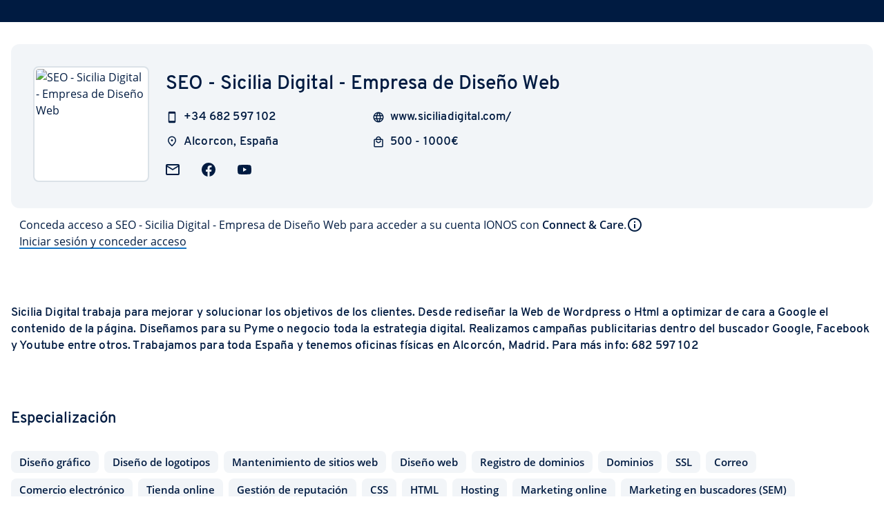

--- FILE ---
content_type: text/javascript
request_url: https://partnernetwork.ionos.es/_nuxt/C452rnwK.js
body_size: 51589
content:
import{d as I,e as Y,v as O,K as J,r as _,o as f,k as x,w as u,V as q,b as l,j as U,t as C,_ as w,h as g,g as Q,Z as W,D as N,W as X,aA as S,A as Z,aB as tt,ac as et,aC as rt,aD as ot,aE as it,f as E,J as d,aF as nt,aG as at,c as D,B as V,aH as st,a3 as At,q as lt,aI as ct,aJ as ut,a1 as R,a2 as F}from"./CDdFhNIq.js";const Ue=I({__name:"BackToSearchButton",props:{coverType:{}},setup(e){const t=e,o=Y(()=>t.coverType?O(t.coverType):void 0),{push:r}=J(),n=()=>o.value&&r(o.value);return(i,s)=>{const c=_("ionos-link");return f(),x(q,{class:"pb-0 mb-n4 hidden-md-and-up"},{default:u(()=>[l(c,{secondary:"",icon:"arrow_back",onClick:n},{default:u(()=>[U(C(i.$t(`cover.${i.coverType}.title`))+" "+C(i.$t("search.title")),1)]),_:1})]),_:1})}}}),dt=I({name:"AppDescriptionControl",props:{modelValue:{type:String,default:""}},emits:["update:modelValue"]});function pt(e,t,o,r,n,i){const s=_("ionos-validated-control");return f(),x(s,{"initial-value":e.modelValue,name:e.$t("profile.contactForm.description.label"),label:e.$t("profile.contactForm.description.label"),rules:"required|max:1000",counter:"1000",rows:"4","auto-grow":"",control:"textarea","onUpdate:modelValue":t[0]||(t[0]=c=>e.$emit("update:modelValue",c))},null,8,["initial-value","name","label"])}const gt=w(dt,[["render",pt]]),ht=I({name:"AppDueDateControl",props:{modelValue:{type:String,default:""}},emits:["update:modelValue"]});function ft(e,t,o,r,n,i){const s=_("ionos-validated-control");return f(),x(s,{"initial-value":e.modelValue,name:e.$t("profile.contactForm.dueDate.label"),label:e.$t("profile.contactForm.dueDate.label"),placeholder:e.$t("profile.contactForm.dueDate.placeholder"),type:"date","onUpdate:modelValue":t[0]||(t[0]=c=>e.$emit("update:modelValue",c))},null,8,["initial-value","name","label","placeholder"])}const _t=w(ht,[["render",ft]]),mt=I({name:"AppFirstLastNameControl",props:{modelValue:{type:Object,required:!0}},emits:["update:modelValue"],data(){return{internalValue:this.modelValue}},watch:{internalValue:{handler(e){this.$emit("update:modelValue",e)},deep:!0}}});function xt(e,t,o,r,n,i){const s=_("ionos-validated-control");return f(),x(Q,{dense:""},{default:u(()=>[l(g,{cols:"12",sm:"6"},{default:u(()=>[l(s,{modelValue:e.internalValue.firstName,"onUpdate:modelValue":t[0]||(t[0]=c=>e.internalValue.firstName=c),name:e.$t("profile.contactForm.firstName"),label:e.$t("profile.contactForm.firstName"),rules:"required|max:100"},null,8,["modelValue","name","label"])]),_:1}),l(g,{cols:"12",sm:"6"},{default:u(()=>[l(s,{modelValue:e.internalValue.lastName,"onUpdate:modelValue":t[1]||(t[1]=c=>e.internalValue.lastName=c),name:e.$t("profile.contactForm.lastName"),label:e.$t("profile.contactForm.lastName"),rules:"required|max:100"},null,8,["modelValue","name","label"])]),_:1})]),_:1})}const Ct=w(mt,[["render",xt]]),b="ABCDEFGHIJKLMNOPQRSTUVWXYZabcdefghijklmnopqrstuvwxyz0123456789+/",L=61,v=new Uint8Array(256);for(let e=0;e<b.length;e++)v[b.charCodeAt(e)]=e;function G(e){const t=e.length;let o="";for(let r=0;r<t;r+=3){const n=e[r+0],i=e[r+1],s=e[r+2];let c="";c+=b.charAt(n>>>2),c+=b.charAt((n&3)<<4|i>>>4),c+=b.charAt((i&15)<<2|s>>>6),c+=b.charAt(s&63),o+=c}return t%3===2?o=o.substring(0,o.length-1)+"=":t%3===1&&(o=o.substring(0,o.length-2)+"=="),o}function bt(e){const t=e.length;let o=t*3>>>2;e.charCodeAt(t-1)===L&&o--,e.charCodeAt(t-2)===L&&o--;const r=new Uint8Array(o);for(let n=0,i=0;n<t;n+=4){const s=v[e.charCodeAt(n+0)],c=v[e.charCodeAt(n+1)],a=v[e.charCodeAt(n+2)],A=v[e.charCodeAt(n+3)];r[i++]=s<<2|c>>4,r[i++]=(c&15)<<4|a>>2,r[i++]=(a&3)<<6|A&63}return r}var It=".frc-captcha *{margin:0;padding:0;border:0;text-align:initial;border-radius:0;filter:none!important;transition:none!important;font-weight:400;font-size:14px;line-height:1.2;text-decoration:none;background-color:initial;color:#222}.frc-captcha{position:relative;min-width:250px;max-width:312px;border:1px solid #f4f4f4;padding-bottom:12px;background-color:#fff}.frc-captcha b{font-weight:700}.frc-container{display:flex;align-items:center;min-height:52px}.frc-icon{fill:#222;stroke:#222;flex-shrink:0;margin:8px 8px 0}.frc-icon.frc-warning{fill:#c00}.frc-success .frc-icon{animation:1s ease-in both frc-fade-in}.frc-content{white-space:nowrap;display:flex;flex-direction:column;margin:4px 6px 0 0;overflow-x:auto;flex-grow:1}.frc-banner{position:absolute;bottom:0;right:6px;line-height:1}.frc-banner *{font-size:10px;opacity:.8;text-decoration:none}.frc-progress{-webkit-appearance:none;-moz-appearance:none;appearance:none;margin:3px 0;height:4px;border:none;background-color:#eee;color:#222;width:100%;transition:.5s linear}.frc-progress::-webkit-progress-bar{background:#eee}.frc-progress::-webkit-progress-value{background:#222}.frc-progress::-moz-progress-bar{background:#222}.frc-button{cursor:pointer;padding:2px 6px;background-color:#f1f1f1;border:1px solid transparent;text-align:center;font-weight:600;text-transform:none}.frc-button:focus{border:1px solid #333}.frc-button:hover{background-color:#ddd}.frc-captcha-solution{display:none}.frc-err-url{text-decoration:underline;font-size:.9em}.frc-rtl{direction:rtl}.frc-rtl .frc-content{margin:4px 0 0 6px}.frc-banner.frc-rtl{left:6px;right:auto}.dark.frc-captcha{color:#fff;background-color:#222;border-color:#333}.dark.frc-captcha *{color:#fff}.dark.frc-captcha button{background-color:#444}.dark .frc-icon{fill:#fff;stroke:#fff}.dark .frc-progress{background-color:#444}.dark .frc-progress::-webkit-progress-bar{background:#444}.dark .frc-progress::-webkit-progress-value{background:#ddd}.dark .frc-progress::-moz-progress-bar{background:#ddd}@keyframes frc-fade-in{from{opacity:0}to{opacity:1}}";const yt=1,kt=128,M='<circle cx="12" cy="12" r="8" stroke-width="3" stroke-dasharray="15 10" fill="none" stroke-linecap="round" transform="rotate(0 12 12)"><animateTransform attributeName="transform" type="rotate" repeatCount="indefinite" dur="0.9s" values="0 12 12;360 12 12"/></circle>',H='<path d="M12 2C6.48 2 2 6.48 2 12s4.48 10 10 10 10-4.48 10-10S17.52 2 12 2zm1 15h-2v-2h2v2zm0-4h-2V7h2v6z"/>';function y(e,t,o,r,n,i,s,c=!1,a,A){return`<div class="frc-container${A?" "+A:""}${t?" frc-rtl":""}">
<svg class="frc-icon"${r?' aria-hidden="true"':""} role="img" xmlns="http://www.w3.org/2000/svg" height="32" width="32" viewBox="0 0 24 24">${o}</svg>
<div class="frc-content">
    <span class="frc-text" ${a?`data-debug="${a}"`:""}>${n}</span>
    ${s?`<button type="button" class="frc-button">${s}</button>`:""}
    ${c?'<progress class="frc-progress" value="0">0%</progress>':""}
</div>
</div><span class="frc-banner${t?" frc-rtl":""}"><a lang="en" href="https://friendlycaptcha.com/" rel="noopener" target="_blank"><b>Friendly</b>Captcha ⇗</a></span>
${e==="-"?"":`<input name="${e}" class="frc-captcha-solution" type="hidden" value="${i}">`}`}function vt(e,t){return y(e,t.rtl,'<path d="M17,11c0.34,0,0.67,0.04,1,0.09V6.27L10.5,3L3,6.27v4.91c0,4.54,3.2,8.79,7.5,9.82c0.55-0.13,1.08-0.32,1.6-0.55 C11.41,19.47,11,18.28,11,17C11,13.69,13.69,11,17,11z"/><path d="M17,13c-2.21,0-4,1.79-4,4c0,2.21,1.79,4,4,4s4-1.79,4-4C21,14.79,19.21,13,17,13z M17,14.38"/>',!0,t.text_ready,".UNSTARTED",t.button_start,!1)}function wt(e,t){return y(e,t.rtl,M,!0,t.text_fetching,".FETCHING",void 0,!0)}function Bt(e,t){return y(e,t.rtl,M,!0,t.text_solving,".UNFINISHED",void 0,!0)}function Qt(e,t,o,r){const n=`${r.t.toFixed(0)}s (${(r.h/r.t*.001).toFixed(0)}K/s)${r.solver===yt?" JS Fallback":""}`;return y(e,t.rtl,`<title>${t.text_completed_sr}</title><path d="M12 1L3 5v6c0 5.55 3.84 10.74 9 12 5.16-1.26 9-6.45 9-12V5l-9-4zm-2 16l-4-4 1.41-1.41L10 14.17l6.59-6.59L18 9l-8 8z"></path>`,!1,t.text_completed,o,void 0,!1,n,"frc-success")}function Et(e,t){return y(e,t.rtl,H,!0,t.text_expired,".EXPIRED",t.button_restart)}function B(e,t,o,r=!0,n=!1){return y(e,t.rtl,H,!0,`<b>${t.text_error}</b><br>${o}`,n?".HEADLESS_ERROR":".ERROR",r?t.button_retry:void 0)}function zt(e=null){if(!document.querySelector("#frc-style")){const t=document.createElement("style");t.id="frc-style",t.innerHTML=It,e&&t.setAttribute("nonce",e),document.head.appendChild(t)}}function Nt(e,t){const o=e.querySelector(".frc-progress"),r=(t.i+1)/t.n;o&&(o.value=r,o.innerText=(r*100).toFixed(1)+"%",o.title=t.i+1+"/"+t.n+" ("+(t.h/t.t*.001).toFixed(0)+"K/s)")}function Dt(e){for(;e.tagName!=="FORM";)if(e=e.parentElement,!e)return null;return e}function Vt(e,t){e.addEventListener("focusin",t,{once:!0,passive:!0})}let m,z;typeof navigator<"u"&&typeof navigator.userAgent=="string"&&(m=navigator,z=m.userAgent.toLowerCase());function St(){return z.indexOf("headless")!==-1||m.appVersion.indexOf("Headless")!==-1||z.indexOf("bot")!==-1||z.indexOf("crawl")!==-1||m.webdriver===!0||!m.language||m.languages!==void 0&&!m.languages.length}function Rt(e){return e>255?e=255:e<0&&(e=0),Math.pow(2,(255.999-e)/8)>>>0}const Ft=13,Lt=14,Gt=15;function jt(e,t){const o=[];for(let r=0;r<t;r++){const n=new Uint8Array(kt);n.set(e),n[120]=r,o.push(n)}return o}function Ut(e){const t=e.split("."),o=t[1],r=bt(o);return{signature:t[0],base64:o,buffer:r,n:r[Lt],threshold:Rt(r[Gt]),expiry:r[Ft]*3e5}}async function Mt(e,t,o){const r=e.split(",");for(let n=0;n<r.length;n++)try{const i=await T(r[n]+"?sitekey="+t,{headers:[["x-frc-client","js-0.9.19"]],mode:"cors"},2);if(i.ok)return(await i.json()).data.puzzle;{let s;try{s=await i.json()}catch{}if(s&&s.errors&&s.errors[0]==="endpoint_not_enabled")throw Error(`Endpoint not allowed (${i.status})`);if(n===r.length-1)throw Error(`Response status ${i.status} ${i.statusText} ${s?s.errors:""}`)}}catch(i){console.error("[FRC Fetch]:",i);const s=new Error(`${o.text_fetch_error} <a class="frc-err-url" href="${r[n]}">${r[n]}</a>`);throw s.rawError=i,s}throw Error("Internal error")}async function T(e,t,o){let r=1e3;return fetch(e,t).catch(async n=>{if(o===0)throw n;return await new Promise(i=>setTimeout(i,r)),r*=4,T(e,t,o-1)})}const Ht={text_init:"Initializing...",text_ready:"Anti-Robot Verification",button_start:"Click to start verification",text_fetching:"Fetching Challenge",text_solving:"Verifying you are human...",text_completed:"I am human",text_completed_sr:"Automatic spam check completed",text_expired:"Anti-Robot verification expired",button_restart:"Restart",text_error:"Verification failed",button_retry:"Retry",text_fetch_error:"Failed to connect to"},Tt={text_init:"Chargement...",text_ready:"Vérification Anti-Robot",button_start:"Clique ici pour vérifier",text_fetching:"Chargement du défi",text_solving:"Nous vérifions que vous n'êtes pas un robot...",text_completed:"Je ne suis pas un robot",text_completed_sr:"Vérification automatique des spams terminée",text_expired:"Vérification anti-robot expirée",button_restart:"Redémarrer",text_error:"Échec de la vérification",button_retry:"Recommencer",text_fetch_error:"Problème de connexion avec"},$t={text_init:"Initialisierung...",text_ready:"Anti-Roboter-Verifizierung",button_start:"Hier klicken",text_fetching:"Herausforderung laden...",text_solving:"Verifizierung, dass Sie ein Mensch sind...",text_completed:"Ich bin ein Mensch",text_completed_sr:"Automatische Spamprüfung abgeschlossen",text_expired:"Verifizierung abgelaufen",button_restart:"Erneut starten",text_error:"Verifizierung fehlgeschlagen",button_retry:"Erneut versuchen",text_fetch_error:"Verbindungsproblem mit"},Pt={text_init:"Initializeren...",text_ready:"Anti-robotverificatie",button_start:"Klik om te starten",text_fetching:"Aan het laden...",text_solving:"Anti-robotverificatie bezig...",text_completed:"Ik ben een mens",text_completed_sr:"Automatische anti-spamcheck voltooid",text_expired:"Verificatie verlopen",button_restart:"Opnieuw starten",text_error:"Verificatie mislukt",button_retry:"Opnieuw proberen",text_fetch_error:"Verbinding mislukt met"},Kt={text_init:"Inizializzazione...",text_ready:"Verifica Anti-Robot",button_start:"Clicca per iniziare",text_fetching:"Caricamento...",text_solving:"Verificando che sei umano...",text_completed:"Non sono un robot",text_completed_sr:"Controllo automatico dello spam completato",text_expired:"Verifica Anti-Robot scaduta",button_restart:"Ricomincia",text_error:"Verifica fallita",button_retry:"Riprova",text_fetch_error:"Problema di connessione con"},Yt={text_init:"Inicializando...",text_ready:"Verificação Anti-Robô",button_start:"Clique para iniciar verificação",text_fetching:"Carregando...",text_solving:"Verificando se você é humano...",text_completed:"Eu sou humano",text_completed_sr:"Verificação automática de spam concluída",text_expired:"Verificação Anti-Robô expirada",button_restart:"Reiniciar",text_error:"Verificação falhou",button_retry:"Tentar novamente",text_fetch_error:"Falha de conexão com"},Ot={text_init:"Inicializando...",text_ready:"Verificación Anti-Robot",button_start:"Haga clic para iniciar la verificación",text_fetching:"Cargando desafío",text_solving:"Verificando que eres humano...",text_completed:"Soy humano",text_completed_sr:"Verificación automática de spam completada",text_expired:"Verificación Anti-Robot expirada",button_restart:"Reiniciar",text_error:"Ha fallado la verificación",button_retry:"Intentar de nuevo",text_fetch_error:"Error al conectarse a"},Jt={text_init:"Inicialitzant...",text_ready:"Verificació Anti-Robot",button_start:"Fes clic per començar la verificació",text_fetching:"Carregant repte",text_solving:"Verificant que ets humà...",text_completed:"Soc humà",text_completed_sr:"Verificació automàtica de correu brossa completada",text_expired:"La verificació Anti-Robot ha expirat",button_restart:"Reiniciar",text_error:"Ha fallat la verificació",button_retry:"Tornar a provar",text_fetch_error:"Error connectant a"},qt={text_init:"開始しています...",text_ready:"アンチロボット認証",button_start:"クリックして認証を開始",text_fetching:"ロードしています",text_solving:"認証中...",text_completed:"私はロボットではありません",text_completed_sr:"自動スパムチェックが完了しました",text_expired:"認証の期限が切れています",button_restart:"再度認証を行う",text_error:"認証にエラーが発生しました",button_retry:"再度認証を行う",text_fetch_error:"接続ができませんでした"},Wt={text_init:"Aktiverer...",text_ready:"Jeg er ikke en robot",button_start:"Klik for at starte verifikationen",text_fetching:"Henter data",text_solving:"Kontrollerer at du er et menneske...",text_completed:"Jeg er et menneske.",text_completed_sr:"Automatisk spamkontrol gennemført",text_expired:"Verifikationen kunne ikke fuldføres",button_restart:"Genstart",text_error:"Bekræftelse mislykkedes",button_retry:"Prøv igen",text_fetch_error:"Forbindelsen mislykkedes"},Xt={text_init:"Инициализация...",text_ready:"АнтиРобот проверка",button_start:"Нажмите, чтобы начать проверку",text_fetching:"Получаю задачу",text_solving:"Проверяю, что вы человек...",text_completed:"Я человек",text_completed_sr:"Aвтоматическая проверка на спам завершена",text_expired:"Срок АнтиРоботной проверки истёк",button_restart:"Начать заново",text_error:"Ошибка проверки",button_retry:"Повторить ещё раз",text_fetch_error:"Ошибка подключения"},Zt={text_init:"Aktiverar...",text_ready:"Jag är inte en robot",button_start:"Klicka för att verifiera",text_fetching:"Hämtar data",text_solving:"Kontrollerar att du är människa...",text_completed:"Jag är en människa",text_completed_sr:"Automatisk spamkontroll slutförd",text_expired:"Anti-robot-verifieringen har löpt ut",button_restart:"Börja om",text_error:"Verifiering kunde inte slutföras",button_retry:"Omstart",text_fetch_error:"Verifiering misslyckades"},te={text_init:"Başlatılıyor...",text_ready:"Anti-Robot Doğrulaması",button_start:"Doğrulamayı başlatmak için tıklayın",text_fetching:"Yükleniyor",text_solving:"Robot olmadığınız doğrulanıyor...",text_completed:"Ben bir insanım",text_completed_sr:"Otomatik spam kontrolü tamamlandı",text_expired:"Anti-Robot doğrulamasının süresi doldu",button_restart:"Yeniden başlat",text_error:"Doğrulama başarısız oldu",button_retry:"Tekrar dene",text_fetch_error:"Bağlantı başarısız oldu"},ee={text_init:"Προετοιμασία...",text_ready:"Anti-Robot Επαλήθευση",button_start:" Κάντε κλικ για να ξεκινήσει η επαλήθευση",text_fetching:" Λήψη πρόκλησης",text_solving:" Επιβεβαίωση ανθρώπου...",text_completed:"Είμαι άνθρωπος",text_completed_sr:" Ο αυτόματος έλεγχος ανεπιθύμητου περιεχομένου ολοκληρώθηκε",text_expired:" Η επαλήθευση Anti-Robot έληξε",button_restart:" Επανεκκίνηση",text_error:" Η επαλήθευση απέτυχε",button_retry:" Δοκιμάστε ξανά",text_fetch_error:" Αποτυχία σύνδεσης με"},re={text_init:"Ініціалізація...",text_ready:"Антиробот верифікація",button_start:"Натисніть, щоб розпочати верифікацію",text_fetching:"З’єднання",text_solving:"Перевірка, що ви не робот...",text_completed:"Я не робот",text_completed_sr:"Автоматична перевірка спаму завершена",text_expired:"Час вичерпано",button_restart:"Почати знову",text_error:"Верифікація не вдалась",button_retry:"Спробувати знову",text_fetch_error:"Не вдалось з’єднатись"},oe={text_init:"Инициализиране...",text_ready:"Анти-робот проверка",button_start:"Щракнете, за да започнете проверката",text_fetching:"Предизвикателство",text_solving:"Проверяваме дали си човек...",text_completed:"Аз съм човек",text_completed_sr:"Автоматичната проверка за спам е завършена",text_expired:"Анти-Робот проверката изтече",button_restart:"Рестартирайте",text_error:"Неуспешна проверка",button_retry:"Опитайте пак",text_fetch_error:"Неуспешно свързване с"},ie={text_init:"Inicializace...",text_ready:"Ověření proti robotům",button_start:"Klikněte pro ověření",text_fetching:"Problém při načítání",text_solving:"Ověření, že jste člověk...",text_completed:"Jsem člověk",text_completed_sr:"Automatická kontrola spamu dokončena",text_expired:"Ověření proti robotům vypršelo",button_restart:"Restartovat",text_error:"Ověření se nezdařilo",button_retry:"Zkusit znovu",text_fetch_error:"Připojení se nezdařilo"},ne={text_init:"Inicializácia...",text_ready:"Overenie proti robotom",button_start:"Kliknite pre overenie",text_fetching:"Problém pri načítaní",text_solving:"Overenie, že ste človek...",text_completed:"Som človek",text_completed_sr:"Automatická kontrola spamu dokončená",text_expired:"Overenie proti robotom vypršalo",button_restart:"Reštartovať",text_error:"Overenie sa nepodarilo",button_retry:"Skúsiť znova",text_fetch_error:"Pripojenie sa nepodarilo"},j={text_init:" Aktiverer...",text_ready:"Jeg er ikke en robot",button_start:"Klikk for å starte verifiseringen",text_fetching:"Henter data",text_solving:"Sjekker at du er et menneske...",text_completed:"Jeg er et menneske",text_completed_sr:"Automatisk spam-sjekk fullført",text_expired:"Verifisering kunne ikke fullføres",button_restart:"Omstart",text_error:"Bekreftelsen mislyktes",button_retry:"Prøv på nytt",text_fetch_error:"Tilkoblingen mislyktes"},ae={text_init:"Aktivoidaan...",text_ready:"En ole robotti",button_start:"Aloita vahvistus klikkaamalla",text_fetching:"Haetaan tietoja",text_solving:"Tarkistaa, että olet ihminen...",text_completed:"Olen ihminen",text_completed_sr:"Automaattinen roskapostin tarkistus suoritettu",text_expired:"Vahvistusta ei voitu suorittaa loppuun",button_restart:"Uudelleenkäynnistys",text_error:"Vahvistus epäonnistui",button_retry:"Yritä uudelleen",text_fetch_error:"Yhteys epäonnistui"},se={text_init:"Notiek inicializēšana...",text_ready:"Verifikācija, ka neesat robots",button_start:"Noklikšķiniet, lai sāktu verifikāciju",text_fetching:"Notiek drošības uzdevuma izgūšana",text_solving:"Notiek pārbaude, vai esat cilvēks...",text_completed:"Es esmu cilvēks",text_completed_sr:"Automātiska surogātpasta pārbaude pabeigta",text_expired:"Verifikācijas, ka neesat robots, derīgums beidzies",button_restart:"Restartēt",text_error:"Verifikācija neizdevās",button_retry:"Mēģināt vēlreiz",text_fetch_error:"Neizdevās izveidot savienojumu ar"},Ae={text_init:"Inicijuojama...",text_ready:"Patikrinimas, ar nesate robotas",button_start:"Spustelėkite patikrinimui pradėti",text_fetching:"Gavimo iššūkis",text_solving:"Tikrinama, ar esate žmogus...",text_completed:"Esu žmogus",text_completed_sr:"Automatinė patikra dėl pašto šiukšlių atlikta",text_expired:"Patikrinimas, ar nesate robotas, baigė galioti",button_restart:"Pradėti iš naujo",text_error:"Patikrinimas nepavyko",button_retry:"Kartoti",text_fetch_error:"Nepavyko prisijungti prie"},le={text_init:"Inicjowanie...",text_ready:"Weryfikacja antybotowa",button_start:"Kliknij, aby rozpocząć weryfikację",text_fetching:"Pobieranie",text_solving:"Weryfikacja, czy nie jesteś robotem...",text_completed:"Nie jestem robotem",text_completed_sr:"Zakończono automatyczne sprawdzanie spamu",text_expired:"Weryfikacja antybotowa wygasła",button_restart:"Uruchom ponownie",text_error:"Weryfikacja nie powiodła się",button_retry:"Spróbuj ponownie",text_fetch_error:"Nie udało się połączyć z"},ce={text_init:"Initsialiseerimine...",text_ready:"Robotivastane kinnitus",button_start:"Kinnitamisega alustamiseks klõpsake",text_fetching:"Väljakutse toomine",text_solving:"Kinnitatakse, et sa oled inimene...",text_completed:"Ma olen inimene",text_completed_sr:"Automaatne rämpsposti kontroll on lõpetatud",text_expired:"Robotivastane kinnitus aegus",button_restart:"Taaskäivita",text_error:"Kinnitamine nurjus",button_retry:"Proovi uuesti",text_fetch_error:"Ühenduse loomine nurjus"},ue={text_init:"Početno postavljanje...",text_ready:"Provjera protiv robota",button_start:"Kliknite za početak provjere",text_fetching:"Dohvaćanje izazova",text_solving:"Provjeravamo jeste li čovjek...",text_completed:"Nisam robot",text_completed_sr:"Automatska provjera je završena",text_expired:"Vrijeme za provjeru protiv robota je isteklo",button_restart:"Osvježi",text_error:"Provjera nije uspjlela",button_retry:" Ponovo pokreni",text_fetch_error:"Nije moguće uspostaviti vezu"},de={text_init:"Pokretanje...",text_ready:"Anti-Robot Verifikacija",button_start:"Kliknite da biste započeli verifikaciju",text_fetching:"Učitavanje izazova",text_solving:"Verifikacija da ste čovek...",text_completed:"Ja sam čovek",text_completed_sr:"Automatska provera neželjene pošte je završena",text_expired:"Anti-Robot verifikacija je istekla",button_restart:"Ponovo pokrenuti",text_error:"Verifikacija nije uspela",button_retry:"Pokušajte ponovo",text_fetch_error:"Neuspelo povezivanje sa..."},pe={text_init:"Inicializiranje...",text_ready:"Preverjanje robotov",button_start:"Kliknite za začetek preverjanja",text_fetching:"Prenašanje izziva",text_solving:"Preverjamo, ali ste človek",text_completed:"Nisem robot",text_completed_sr:"Avtomatsko preverjanje je zaključeno",text_expired:"Preverjanje robotov je poteklo",button_restart:"Osveži",text_error:"Preverjanje ni uspelo",button_retry:"Poskusi ponovno",text_fetch_error:"Povezave ni bilo mogoče vzpostaviti"},ge={text_init:"Inicializálás...",text_ready:"Robotellenes ellenőrzés",button_start:"Kattintson az ellenőrzés megkezdéséhez",text_fetching:"Feladvány lekérése",text_solving:"Annak igazolása, hogy Ön nem robot...",text_completed:"Nem vagyok robot",text_completed_sr:"Automatikus spam ellenőrzés befejeződött",text_expired:"Robotellenes ellenőrzés lejárt",button_restart:"Újraindítás",text_error:"Az ellenőrzés nem sikerült",button_retry:"Próbálja újra",text_fetch_error:"Nem sikerült csatlakozni"},he={text_init:"Se inițializează...",text_ready:"Verificare anti-robot",button_start:"Click pentru a începe verificarea",text_fetching:"Downloading",text_solving:"Verificare că ești om...",text_completed:"Sunt om",text_completed_sr:"Verificarea automată a spam-ului a fost finalizată",text_expired:"Verificarea anti-robot a expirat",button_restart:"Restart",text_error:"Verificare eșuată",button_retry:"Reîncearcă",text_fetch_error:"Nu s-a putut conecta"},fe={text_init:"初始化中……",text_ready:"人机验证",button_start:"点击开始",text_fetching:"正在加载",text_solving:"人机校验中……",text_completed:"我不是机器人",text_completed_sr:"人机验证完成",text_expired:"验证已过期",button_restart:"重新开始",text_error:"校验失败",button_retry:"重试",text_fetch_error:"无法连接到"},_e={text_init:"正在初始化……",text_ready:"反機器人驗證",button_start:"點擊開始驗證",text_fetching:"載入中",text_solving:"反機器人驗證中……",text_completed:"我不是機器人",text_completed_sr:"驗證完成",text_expired:"驗證超時",button_restart:"重新開始",text_error:"驗證失敗",button_retry:"重試",text_fetch_error:"無法連線到"},me={text_init:"Đang khởi tạo...",text_ready:"Xác minh chống Robot",button_start:"Bấm vào đây để xác minh",text_fetching:"Tìm nạp và xử lý thử thách",text_solving:"Xác minh bạn là người...",text_completed:"Bạn là con người",text_completed_sr:"Xác minh hoàn tất",text_expired:"Xác minh đã hết hạn",button_restart:"Khởi động lại",text_error:"Xác minh thất bại",button_retry:"Thử lại",text_fetch_error:"Không kết nối được"},xe={text_init:"בביצוע...",text_ready:"אימות אנוש",button_start:"צריך ללחוץ להתחלת האימות",text_fetching:"אתגר המענה בהכנה",text_solving:"מתבצע אימות אנוש...",text_completed:"אני לא רובוט",text_completed_sr:"בדיקת הספאם האוטומטית הסתיימה",text_expired:"פג תוקף אימות האנוש",button_restart:"להתחיל שוב",text_error:"אימות האנוש נכשל",button_retry:"לנסות שוב",text_fetch_error:"נכשל החיבור אל",rtl:!0},Ce={text_init:"การเริ่มต้น...",text_ready:" การตรวจสอบต่อต้านหุ่นยนต์",button_start:"คลิกเพื่อเริ่มการตรวจสอบ",text_fetching:"การดึงความท้าทาย",text_solving:"ยืนยันว่าคุณเป็นมนุษย์...",text_completed:"ฉันเป็นมนุษย์",text_completed_sr:"การตรวจสอบสแปมอัตโนมัติเสร็จสมบูรณ์",text_expired:"การตรวจสอบ ต่อต้านหุ่นยนต์ หมดอายุ",button_restart:"รีสตาร์ท",text_error:"การยืนยันล้มเหลว",button_retry:"ลองใหม่",text_fetch_error:"ไม่สามารถเชื่อมต่อได้"},be={text_init:"초기화 중",text_ready:"Anti-Robot 검증",button_start:"검증을 위해 클릭해 주세요",text_fetching:"검증 준비 중",text_solving:"검증 중",text_completed:"검증이 완료되었습니다",text_completed_sr:"자동 스팸 확인 완료",text_expired:"Anti-Robot 검증 만료",button_restart:"다시 시작합니다",text_error:"검증 실패",button_retry:"다시 시도해 주세요",text_fetch_error:"연결하지 못했습니다"},Ie={text_init:"...التهيئة",text_ready:"يتم التحقيق",button_start:"إضغط هنا للتحقيق",text_fetching:"تهيئة التحدي",text_solving:"نتحقق من أنك لست روبوتًا...",text_completed:"أنا لست روبوتًا",text_completed_sr:"تم الانتهاء من التحقق التلقائي من البريد العشوائي",text_expired:"انتهت صلاحية التحقق",button_restart:"إعادة تشغيل",text_error:"فشل التحقق",button_retry:"ابدأ مرة أخرى",text_fetch_error:"مشكلة في الاتصال مع"},h={en:Ht,de:$t,nl:Pt,fr:Tt,it:Kt,pt:Yt,es:Ot,ca:Jt,ja:qt,da:Wt,ru:Xt,sv:Zt,tr:te,el:ee,uk:re,bg:oe,cs:ie,sk:ne,no:j,fi:ae,lv:se,lt:Ae,pl:le,et:ce,hr:ue,sr:de,sl:pe,hu:ge,ro:he,zh:fe,zh_tw:_e,vi:me,he:xe,th:Ce,kr:be,ar:Ie,nb:j};function ye(e,t){const o=new Uint8Array(3),r=new DataView(o.buffer);return r.setUint8(0,e),r.setUint16(1,t),o}var ke='!function(){"use strict";const A="=".charCodeAt(0),I=new Uint8Array(256);for(let A=0;A<64;A++)I["ABCDEFGHIJKLMNOPQRSTUVWXYZabcdefghijklmnopqrstuvwxyz0123456789+/".charCodeAt(A)]=A;function g(A){const I={},g=A.exports,C=g.memory,Q=g.__alloc,t=g.__retain,B=g.__rtti_base||-1;return I.__allocArray=(A,I)=>{const g=function(A){return new Uint32Array(C.buffer)[(B+4>>>2)+2*A]}(A),e=31-Math.clz32(g>>>6&31),o=I.length,i=Q(o<<e,0),r=Q(12,A),n=new Uint32Array(C.buffer);n[r+0>>>2]=t(i),n[r+4>>>2]=i,n[r+8>>>2]=o<<e;const E=C.buffer,s=new Uint8Array(E);if(16384&g)for(let A=0;A<o;++A)s[(i>>>e)+A]=t(I[A]);else s.set(I,i>>>e);return r},I.__getUint8Array=A=>{const I=new Uint32Array(C.buffer),g=I[A+4>>>2];return new Uint8Array(C.buffer,g,I[g-4>>>2]>>>0)},function(A,I={}){const g=A.__argumentsLength?I=>{A.__argumentsLength.value=I}:A.__setArgumentsLength||A.__setargc||(()=>({}));for(const C in A){if(!Object.prototype.hasOwnProperty.call(A,C))continue;const Q=A[C],t=C.split(".")[0];"function"==typeof Q&&Q!==g?(I[t]=(...A)=>(g(A.length),Q(...A))).original=Q:I[t]=Q}return I}(g,I)}class C{constructor(A){this.b=new Uint8Array(128),this.h=new Uint32Array(16),this.t=0,this.c=0,this.v=new Uint32Array(32),this.m=new Uint32Array(32),this.outlen=A}}function Q(A,I){return A[I]^A[I+1]<<8^A[I+2]<<16^A[I+3]<<24}function t(A,I,g,C,Q,t,B,e){const o=I[B],i=I[B+1],r=I[e],n=I[e+1];let E,s,w,a,c=A[g],D=A[g+1],f=A[C],h=A[C+1],y=A[Q],l=A[Q+1],u=A[t],N=A[t+1];E=c+f,s=(c&f|(c|f)&~E)>>>31,c=E,D=D+h+s,E=c+o,s=(c&o|(c|o)&~E)>>>31,c=E,D=D+i+s,w=u^c,a=N^D,u=a,N=w,E=y+u,s=(y&u|(y|u)&~E)>>>31,y=E,l=l+N+s,w=f^y,a=h^l,f=w>>>24^a<<8,h=a>>>24^w<<8,E=c+f,s=(c&f|(c|f)&~E)>>>31,c=E,D=D+h+s,E=c+r,s=(c&r|(c|r)&~E)>>>31,c=E,D=D+n+s,w=u^c,a=N^D,u=w>>>16^a<<16,N=a>>>16^w<<16,E=y+u,s=(y&u|(y|u)&~E)>>>31,y=E,l=l+N+s,w=f^y,a=h^l,f=a>>>31^w<<1,h=w>>>31^a<<1,A[g]=c,A[g+1]=D,A[C]=f,A[C+1]=h,A[Q]=y,A[Q+1]=l,A[t]=u,A[t+1]=N}const B=[4089235720,1779033703,2227873595,3144134277,4271175723,1013904242,1595750129,2773480762,2917565137,1359893119,725511199,2600822924,4215389547,528734635,327033209,1541459225],e=[0,2,4,6,8,10,12,14,16,18,20,22,24,26,28,30,28,20,8,16,18,30,26,12,2,24,0,4,22,14,10,6,22,16,24,0,10,4,30,26,20,28,6,12,14,2,18,8,14,18,6,2,26,24,22,28,4,12,10,20,8,0,30,16,18,0,10,14,4,8,20,30,28,2,22,24,12,16,6,26,4,24,12,20,0,22,16,6,8,26,14,10,30,28,2,18,24,10,2,30,28,26,8,20,0,14,12,6,18,4,16,22,26,22,14,28,24,2,6,18,10,0,30,8,16,12,4,20,12,30,28,18,22,6,0,16,24,4,26,14,2,8,20,10,20,4,16,8,14,12,2,10,30,22,18,28,6,24,26,0,0,2,4,6,8,10,12,14,16,18,20,22,24,26,28,30,28,20,8,16,18,30,26,12,2,24,0,4,22,14,10,6];function o(A,I){const g=A.v,C=A.m;for(let I=0;I<16;I++)g[I]=A.h[I],g[I+16]=B[I];g[24]=g[24]^A.t,g[25]=g[25]^A.t/4294967296,I&&(g[28]=~g[28],g[29]=~g[29]);for(let I=0;I<32;I++)C[I]=Q(A.b,4*I);for(let A=0;A<12;A++)t(g,C,0,8,16,24,e[16*A+0],e[16*A+1]),t(g,C,2,10,18,26,e[16*A+2],e[16*A+3]),t(g,C,4,12,20,28,e[16*A+4],e[16*A+5]),t(g,C,6,14,22,30,e[16*A+6],e[16*A+7]),t(g,C,0,10,20,30,e[16*A+8],e[16*A+9]),t(g,C,2,12,22,24,e[16*A+10],e[16*A+11]),t(g,C,4,14,16,26,e[16*A+12],e[16*A+13]),t(g,C,6,8,18,28,e[16*A+14],e[16*A+15]);for(let I=0;I<16;I++)A.h[I]=A.h[I]^g[I]^g[I+16]}function i(A,I){for(let I=0;I<16;I++)A.h[I]=B[I];A.b.set(I),A.h[0]^=16842752^A.outlen}async function r(){return(A,I,g=4294967295)=>{const Q=function(A,I,g){if(128!=A.length)throw Error("Invalid input");const Q=A.buffer,t=new DataView(Q),B=new C(32);B.t=128;const e=t.getUint32(124,!0),r=e+g;for(let g=e;g<r;g++)if(t.setUint32(124,g,!0),i(B,A),o(B,!0),B.h[0]<I)return 0==ASC_TARGET?new Uint8Array(B.h.buffer):Uint8Array.wrap(B.h.buffer);return new Uint8Array(0)}(A,I,g);return[A,Q]}}let n,E;Uint8Array.prototype.slice||Object.defineProperty(Uint8Array.prototype,"slice",{value:function(A,I){return new Uint8Array(Array.prototype.slice.call(this,A,I))}}),self.ASC_TARGET=0;const s=new Promise((A=>E=A));self.onerror=A=>{self.postMessage({type:"error",message:JSON.stringify(A)})},self.onmessage=async C=>{const Q=C.data;try{if("solver"===Q.type){if(Q.forceJS){n=1;const A=await r();E(A)}else try{n=2;const C=WebAssembly.compile(function(g){let C=3285;g.charCodeAt(4379)===A&&C--,g.charCodeAt(4378)===A&&C--;const Q=new Uint8Array(C);for(let A=0,C=0;A<4380;A+=4){const t=I[g.charCodeAt(A+0)],B=I[g.charCodeAt(A+1)],e=I[g.charCodeAt(A+2)],o=I[g.charCodeAt(A+3)];Q[C++]=t<<2|B>>4,Q[C++]=(15&B)<<4|e>>2,Q[C++]=(3&e)<<6|63&o}return Q}("AGFzbQEAAAABKghgAABgAn9/AGADf39/AX9gAX8AYAR/f39/AGAAAX9gAX8Bf2ACf38BfwINAQNlbnYFYWJvcnQABAMMCwcGAwAAAQIFAQIABQMBAAEGFgR/AUEAC38BQQALfwBBAwt/AEHgDAsHbgkGbWVtb3J5AgAHX19hbGxvYwABCF9fcmV0YWluAAIJX19yZWxlYXNlAAMJX19jb2xsZWN0AAQHX19yZXNldAAFC19fcnR0aV9iYXNlAwMNVWludDhBcnJheV9JRAMCDHNvbHZlQmxha2UyYgAKCAELCvQSC5IBAQV/IABB8P///wNLBEAACyMBQRBqIgQgAEEPakFwcSICQRAgAkEQSxsiBmoiAj8AIgVBEHQiA0sEQCAFIAIgA2tB//8DakGAgHxxQRB2IgMgBSADShtAAEEASARAIANAAEEASARAAAsLCyACJAEgBEEQayICIAY2AgAgAkEBNgIEIAIgATYCCCACIAA2AgwgBAsEACAACwMAAQsDAAELBgAjACQBC7sCAQF/[base64]///8DIAJ2SwRAQcAKQfAKQRJBORAAAAsgASACdCIBQQAQASICIAEQBiAAKAIAGiAAIAI2AgAgACACNgIEIAAgATYCCCAAC88BAQJ/[base64]/8z5hOoAIQhCu86qptjQ67O7fyEJQqvw0/Sv7ry3PCEQQvHt9Pilp/2npX8hCiAAKQMIQtGFmu/6z5SH0QCFIRFCn9j52cKR2oKbfyESQpSF+aXAyom+YCETQvnC+JuRo7Pw2wAhFEEAIQQDQCAEQcABSARAIAUgCCARIAwgBSADIARBgAhqIgEtAABBA3RqKQMAfHwiBYVCIIoiDHwiCIVCGIoiESAIIAwgBSARIAMgAS0AAUEDdGopAwB8fCIMhUIQiiIIfCIVhUI/[base64]/iiELIAYgEiAIIA0gBiADIAEtAApBA3RqKQMAfHwiDYVCIIoiCHwiCoVCGIoiBiANIAYgAyABLQALQQN0aikDAHx8Ig0gCIVCEIoiESAKfCIKhUI/iiEGIAcgFSAJIA4gByADIAEtAAxBA3RqKQMAfHwiDoVCIIoiCHwiCYVCGIoiByAOIAcgAyABLQANQQN0aikDAHx8Ig4gCIVCEIoiEiAJfCIIhUI/iiEHIAUgFiATIA8gBSADIAEtAA5BA3RqKQMAfHwiD4VCIIoiCXwiFYVCGIoiBSAPIAUgAyABLQAPQQN0aikDAHx8Ig8gCYVCEIoiEyAVfCIJhUI/[base64]/zPmE6gCFNwMAIAIoAgRCu86qptjQ67O7fzcDCCACKAIEQqvw0/Sv7ry3PDcDECACKAIEQvHt9Pilp/2npX83AxggAigCBELRhZrv+s+Uh9EANwMgIAIoAgRCn9j52cKR2oKbfzcDKCACKAIEQuv6htq/[base64]/[base64]")),Q=await async function(A){const I=await async function(A){const I={env:{abort(){throw Error("Wasm aborted")}}};return{exports:g(await WebAssembly.instantiate(A,I))}}(A),C=I.exports.__retain(I.exports.__allocArray(I.exports.Uint8Array_ID,new Uint8Array(128)));let Q=I.exports.__getUint8Array(C);return(A,g,t=4294967295)=>{Q.set(A);const B=I.exports.solveBlake2b(C,g,t);Q=I.exports.__getUint8Array(C);const e=I.exports.__getUint8Array(B);return I.exports.__release(B),[Q,e]}}(await C);E(Q)}catch(A){console.log("FriendlyCaptcha failed to initialize WebAssembly, falling back to Javascript solver: "+A.toString()),n=1;const I=await r();E(I)}self.postMessage({type:"ready",solver:n})}else if("start"===Q.type){const A=await s;self.postMessage({type:"started"});let I,g=0;for(let C=0;C<256;C++){Q.puzzleSolverInput[123]=C;const[t,B]=A(Q.puzzleSolverInput,Q.threshold);if(0!==B.length){I=t;break}console.warn("FC: Internal error or no solution found"),g+=Math.pow(2,32)-1}g+=new DataView(I.slice(-4).buffer).getUint32(0,!0),self.postMessage({type:"done",solution:I.slice(-8),h:g,puzzleIndex:Q.puzzleIndex,puzzleNumber:Q.puzzleNumber})}}catch(A){setTimeout((()=>{throw A}))}}}();';let $;typeof window<"u"&&($=window.URL||window.webkitURL);class ve{constructor(){this.workers=[],this.puzzleNumber=0,this.numPuzzles=0,this.threshold=0,this.startTime=0,this.progress=0,this.totalHashes=0,this.puzzleSolverInputs=[],this.puzzleIndex=0,this.solutionBuffer=new Uint8Array(0),this.solverType=1,this.readyPromise=new Promise(()=>{}),this.readyCount=0,this.startCount=0,this.progressCallback=()=>0,this.readyCallback=()=>0,this.startedCallback=()=>0,this.doneCallback=()=>0,this.errorCallback=()=>0}init(){this.terminateWorkers(),this.progress=0,this.totalHashes=0;let t;this.readyPromise=new Promise(r=>t=r),this.readyCount=0,this.startCount=0,this.workers=new Array(4);const o=new Blob([ke],{type:"text/javascript"});for(let r=0;r<this.workers.length;r++)this.workers[r]=new Worker($.createObjectURL(o)),this.workers[r].onerror=n=>this.errorCallback(n),this.workers[r].onmessage=n=>{const i=n.data;if(i)if(i.type==="ready")this.readyCount++,this.solverType=i.solver,this.readyCount==this.workers.length&&(t(),this.readyCallback());else if(i.type==="started")this.startCount++,this.startCount==1&&(this.startTime=Date.now(),this.startedCallback());else if(i.type==="done"){if(i.puzzleNumber!==this.puzzleNumber)return;if(this.puzzleIndex<this.puzzleSolverInputs.length&&(this.workers[r].postMessage({type:"start",puzzleSolverInput:this.puzzleSolverInputs[this.puzzleIndex],threshold:this.threshold,puzzleIndex:this.puzzleIndex,puzzleNumber:this.puzzleNumber}),this.puzzleIndex++),this.progress++,this.totalHashes+=i.h,this.progressCallback({n:this.numPuzzles,h:this.totalHashes,t:(Date.now()-this.startTime)/1e3,i:this.progress}),this.solutionBuffer.set(i.solution,i.puzzleIndex*8),this.progress==this.numPuzzles){const s=(Date.now()-this.startTime)/1e3;this.doneCallback({solution:this.solutionBuffer,h:this.totalHashes,t:s,diagnostics:ye(this.solverType,s),solver:this.solverType})}}else i.type==="error"&&this.errorCallback(i)}}setupSolver(t=!1){const o={type:"solver",forceJS:t};for(let r=0;r<this.workers.length;r++)this.workers[r].postMessage(o)}async start(t){await this.readyPromise,this.puzzleSolverInputs=jt(t.buffer,t.n),this.solutionBuffer=new Uint8Array(8*t.n),this.numPuzzles=t.n,this.threshold=t.threshold,this.puzzleIndex=0,this.puzzleNumber++;for(let o=0;o<this.workers.length&&this.puzzleIndex!==this.puzzleSolverInputs.length;o++)this.workers[o].postMessage({type:"start",puzzleSolverInput:this.puzzleSolverInputs[o],threshold:this.threshold,puzzleIndex:this.puzzleIndex,puzzleNumber:this.puzzleNumber}),this.puzzleIndex++}terminateWorkers(){if(this.workers.length!=0){for(let t=0;t<this.workers.length;t++)this.workers[t].terminate();this.workers=[]}}}const we="https://api.friendlycaptcha.com/api/v1/puzzle";class Be{constructor(t,o={}){this.workerGroup=new ve,this.valid=!1,this.needsReInit=!1,this.hasBeenStarted=!1,this.hasBeenDestroyed=!1,this.opts=Object.assign({forceJSFallback:!1,skipStyleInjection:!1,startMode:"focus",puzzleEndpoint:t.dataset.puzzleEndpoint||we,startedCallback:()=>0,readyCallback:()=>0,doneCallback:()=>0,errorCallback:()=>0,sitekey:t.dataset.sitekey||"",language:t.dataset.lang||"en",solutionFieldName:t.dataset.solutionFieldName||"frc-captcha-solution",styleNonce:null},o),this.e=t,this.e.friendlyChallengeWidget=this,this.loadLanguage(),t.innerText=this.lang.text_init,this.opts.skipStyleInjection||zt(this.opts.styleNonce),this.init(this.opts.startMode==="auto"||this.e.dataset.start==="auto")}init(t){if(this.hasBeenDestroyed){console.error("FriendlyCaptcha widget has been destroyed using destroy(), it can not be used anymore.");return}if(this.initWorkerGroup(),t)this.start();else if(this.e.dataset.start!=="none"&&(this.opts.startMode==="focus"||this.e.dataset.start==="focus")){const o=Dt(this.e);o?Vt(o,()=>this.start()):console.log("FriendlyCaptcha div seems not to be contained in a form, autostart will not work")}}loadLanguage(t){if(t!==void 0?this.opts.language=t:this.e.dataset.lang&&(this.opts.language=this.e.dataset.lang),typeof this.opts.language=="string"){let o=this.opts.language.toLowerCase(),r=h[o];r===void 0&&o[2]==="-"&&(o=o.substring(0,2),r=h[o]),r===void 0&&(console.error('FriendlyCaptcha: language "'+this.opts.language+'" not found.'),r=h.en),this.lang=r}else this.lang=Object.assign(Object.assign({},h.en),this.opts.language)}makeButtonStart(){const t=this.e.querySelector("button");t&&(t.addEventListener("click",o=>this.start(),{once:!0,passive:!0}),t.addEventListener("touchstart",o=>this.start(),{once:!0,passive:!0}))}onWorkerError(t){this.hasBeenStarted=!1,this.needsReInit=!0,this.expiryTimeout&&clearTimeout(this.expiryTimeout),console.error("[FRC]",t),this.e.innerHTML=B(this.opts.solutionFieldName,this.lang,"Background worker error "+t.message),this.makeButtonStart(),this.opts.forceJSFallback=!0}initWorkerGroup(){this.workerGroup.progressCallback=t=>{Nt(this.e,t)},this.workerGroup.readyCallback=()=>{this.e.innerHTML=vt(this.opts.solutionFieldName,this.lang),this.makeButtonStart(),this.opts.readyCallback()},this.workerGroup.startedCallback=()=>{this.e.innerHTML=Bt(this.opts.solutionFieldName,this.lang),this.opts.startedCallback()},this.workerGroup.doneCallback=t=>{const o=this.handleDone(t);this.opts.doneCallback(o);const r=this.e.dataset.callback;r&&window[r](o)},this.workerGroup.errorCallback=t=>{this.onWorkerError(t)},this.workerGroup.init(),this.workerGroup.setupSolver(this.opts.forceJSFallback)}expire(){this.hasBeenStarted=!1,this.e.isConnected!==!1&&(this.e.innerHTML=Et(this.opts.solutionFieldName,this.lang),this.makeButtonStart())}async start(){if(this.hasBeenDestroyed){console.error("Can not start FriendlyCaptcha widget which has been destroyed");return}if(this.hasBeenStarted){console.warn("Can not start FriendlyCaptcha widget which has already been started");return}const t=this.opts.sitekey||this.e.dataset.sitekey;if(!t){console.error("FriendlyCaptcha: sitekey not set on frc-captcha element"),this.e.innerHTML=B(this.opts.solutionFieldName,this.lang,"Website problem: sitekey not set",!1);return}if(St()){this.e.innerHTML=B(this.opts.solutionFieldName,this.lang,"Browser check failed, try a different browser",!1,!0);return}if(this.needsReInit){this.needsReInit=!1,this.init(!0);return}this.hasBeenStarted=!0;try{this.e.innerHTML=wt(this.opts.solutionFieldName,this.lang),this.puzzle=Ut(await Mt(this.opts.puzzleEndpoint,t,this.lang)),this.expiryTimeout&&clearTimeout(this.expiryTimeout),this.expiryTimeout=setTimeout(()=>this.expire(),this.puzzle.expiry-3e4)}catch(o){console.error("[FRC]",o),this.hasBeenStarted=!1,this.expiryTimeout&&clearTimeout(this.expiryTimeout),this.e.innerHTML=B(this.opts.solutionFieldName,this.lang,o.message),this.makeButtonStart(),this.opts.errorCallback({code:"error_getting_puzzle",description:o.toString(),error:o});const n=this.e.dataset["callback-error"];n&&window[n](this);return}await this.workerGroup.start(this.puzzle)}handleDone(t){this.valid=!0;const o=`${this.puzzle.signature}.${this.puzzle.base64}.${G(t.solution)}.${G(t.diagnostics)}`;return this.e.innerHTML=Qt(this.opts.solutionFieldName,this.lang,o,t),this.needsReInit=!0,o}destroy(){this.workerGroup.terminateWorkers(),this.needsReInit=!1,this.hasBeenStarted=!1,this.expiryTimeout&&clearTimeout(this.expiryTimeout),this.e&&(this.e.remove(),delete this.e),this.hasBeenDestroyed=!0}reset(){if(this.hasBeenDestroyed){console.error("FriendlyCaptcha widget has been destroyed, it can not be used anymore");return}this.workerGroup.terminateWorkers(),this.needsReInit=!1,this.hasBeenStarted=!1,this.expiryTimeout&&clearTimeout(this.expiryTimeout),this.init(this.opts.startMode==="auto"||this.e.dataset.start==="auto")}}const Qe=I({name:"CaptchaControl",components:{Field:W},setup(){const e=N(),t=N(),{solution:o}=X(S()),r=s=>{o.value=s},n=s=>{console.log("There was an error when trying to solve the Captcha."),console.log(s)};let i;switch(Z()){case"CA":case"GB":case"US":i=h.en;break;case"DE":i=h.de;break;case"ES":case"MX":i=h.es;break;case"FR":i=h.fr;break;case"IT":i=h.it;break;default:i=h.en}return tt(e,()=>{t.value&&t.value.destroy(),e.value&&(t.value=new Be(e.value,{startMode:"auto",language:i,doneCallback:r,errorCallback:n}))}),et(()=>{S().$reset()}),{solution:o,container:e,widget:t,friendlyCaptchaKey:rt(),friendlyCaptchaEndpoint:ot()}}}),Ee=["data-sitekey","data-puzzle-endpoint"];function ze(e,t,o,r,n,i){const s=_("field");return f(),x(s,{modelValue:e.solution,"onUpdate:modelValue":t[0]||(t[0]=c=>e.solution=c),name:"solution",rules:"required"},{default:u(({errors:c})=>[l(it,{"error-messages":c.length?[e.$t("profile.contactForm.friendlyCaptcha.error")]:[]},{default:u(()=>[E("div",{ref:"container",class:"frc-captcha","data-sitekey":e.friendlyCaptchaKey,"data-puzzle-endpoint":e.friendlyCaptchaEndpoint},null,8,Ee)]),_:2},1032,["error-messages"])]),_:1},8,["modelValue"])}const Ne=w(Qe,[["render",ze],["__scopeId","data-v-778a55fc"]]),De={class:"mb-8 mt-n4"},Ve={key:0},Se={key:1},Re={class:"bg-background-variant rounded pa-4 mb-8"},Fe={key:0},Le={class:"mb-4"},Ge=I({__name:"index",props:{profileName:{},productName:{},submitFunction:{type:Function},loggedIn:{type:Boolean},dueDateVisible:{type:Boolean}},setup(e,{expose:t}){const o=e,r=N({firstName:"",lastName:"",organization:void 0,email:void 0,subject:void 0,phone:void 0,website:void 0,dueDate:void 0,description:void 0,sendConfirmation:!1}),n=N(null);t({open:()=>{var a,A;(A=(a=n.value)==null?void 0:a.open)==null||A.call(a)},close:()=>{var a,A;(A=(a=n.value)==null?void 0:a.close)==null||A.call(a)}});const c=async()=>{const a=new nt({firstName:`${r.value.firstName}`,lastName:`${r.value.lastName}`,organization:r.value.organization||void 0,email:`${r.value.email}`,subject:`${r.value.subject}`,phone:r.value.phone||void 0,website:r.value.website?at(r.value.website,!1):void 0,dueDate:r.value.dueDate||void 0,description:`${r.value.description}`,sendConfirmation:r.value.sendConfirmation});await o.submitFunction(a)};return(a,A)=>{const k=_("ionos-validated-control"),P=_("ionos-link"),K=_("i18n-t");return f(),x(d(ct),{ref_key:"dialog",ref:n,"primary-action-function":c,"primary-action-label":a.$t("profile.contactForm.send"),"secondary-action-label":a.$t("app.cancel"),title:a.$t("profile.contactForm.title"),large:"",persistent:""},{default:u(()=>[l(lt,null,{default:u(()=>[E("div",De,[a.productName?(f(),D("span",Ve,C(a.productName)+" - "+C(a.profileName),1)):a.profileName?(f(),D("span",Se,C(a.$t("profile.contactForm.subtitle",{profileName:a.profileName})),1)):V("",!0)]),l(Q,{dense:""},{default:u(()=>[l(g,{cols:"12"},{default:u(()=>[l(Ct,{modelValue:d(r),"onUpdate:modelValue":A[0]||(A[0]=p=>st(r)?r.value=p:null)},null,8,["modelValue"])]),_:1}),l(g,{cols:"12"},{default:u(()=>[l(k,{modelValue:d(r).organization,"onUpdate:modelValue":A[1]||(A[1]=p=>d(r).organization=p),name:a.$t("profile.contactForm.organization"),label:a.$t("profile.contactForm.organization"),rules:"max:150"},null,8,["modelValue","name","label"])]),_:1})]),_:1}),l(Q,{dense:"",class:"mb-2"},{default:u(()=>[l(g,{cols:"12",sm:"6"},{default:u(()=>[l(k,{modelValue:d(r).email,"onUpdate:modelValue":A[2]||(A[2]=p=>d(r).email=p),name:a.$t("profile.contactForm.email"),label:a.$t("profile.contactForm.email"),rules:"required|email|max:100"},null,8,["modelValue","name","label"])]),_:1}),l(g,{cols:"12",sm:"6"},{default:u(()=>[l(k,{modelValue:d(r).phone,"onUpdate:modelValue":A[3]||(A[3]=p=>d(r).phone=p),name:a.$t("profile.contactForm.phone"),label:a.$t("profile.contactForm.phone"),rules:"max:50"},null,8,["modelValue","name","label"])]),_:1}),l(g,null,{default:u(()=>[l(k,{modelValue:d(r).website,"onUpdate:modelValue":A[4]||(A[4]=p=>d(r).website=p),name:a.$t("profile.contactForm.website"),label:a.$t("profile.contactForm.website")},null,8,["modelValue","name","label"])]),_:1}),a.dueDateVisible?(f(),x(g,{key:0,cols:"12",sm:"6"},{default:u(()=>[l(_t,{modelValue:d(r).dueDate,"onUpdate:modelValue":A[5]||(A[5]=p=>d(r).dueDate=p)},null,8,["modelValue"])]),_:1})):V("",!0)]),_:1}),E("div",Re,[l(Q,{dense:""},{default:u(()=>[l(g,{cols:"12"},{default:u(()=>[l(k,{modelValue:d(r).subject,"onUpdate:modelValue":A[6]||(A[6]=p=>d(r).subject=p),name:a.$t("profile.contactForm.subject"),label:a.$t("profile.contactForm.subject"),rules:"required|max:100"},null,8,["modelValue","name","label"])]),_:1}),l(g,{cols:"12"},{default:u(()=>[l(gt,{modelValue:d(r).description,"onUpdate:modelValue":A[7]||(A[7]=p=>d(r).description=p)},null,8,["modelValue"]),l(At,{modelValue:d(r).sendConfirmation,"onUpdate:modelValue":A[8]||(A[8]=p=>d(r).sendConfirmation=p),label:a.$t("profile.contactForm.sendConfirmation"),class:"ml-n2 my-n2","hide-details":""},null,8,["modelValue","label"])]),_:1})]),_:1})]),a.loggedIn?V("",!0):(f(),D("div",Fe,[l(Ne)])),E("div",Le,[l(K,{keypath:"profile.contactForm.privacy.text"},{link:u(()=>[l(P,{href:a.$t("profile.contactForm.privacy.link.url"),target:"_blank"},{default:u(()=>[U(C(a.$t("profile.contactForm.privacy.link.text")),1)]),_:1},8,["href"])]),_:1})])]),_:1})]),_:1},8,["primary-action-label","secondary-action-label","title"])}}}),Me=w(Ge,[["__scopeId","data-v-ac547002"]]);async function He(e){return await ut().createContactRequest(e.profileId,e.data).then(()=>{R().show({type:F.SUCCESS,text:e.successMessage})}).catch(()=>{R().show({type:F.ERROR,text:e.errorMessage})})}export{Me as C,Ue as _,He as s};


--- FILE ---
content_type: text/javascript
request_url: https://partnernetwork.ionos.es/_nuxt/D9TWCJ9a.js
body_size: 5568
content:
const __vite__mapDeps=(i,m=__vite__mapDeps,d=(m.f||(m.f=["./nDTihheD.js","./CDdFhNIq.js","./entry.Bb4cBqRb.css"])))=>i.map(i=>d[i]);
import{C as y,G as b,ae as k,A as w,au as x,bo as h,bp as I,bq as S,br as E}from"./CDdFhNIq.js";function a(n,s,t=!0){return{name:n,content:s,...t?{property:n}:[]}}function f(n,s){return{rel:n,href:s}}function d(n){const{title:s,description:t,index:e=!0}=n,{path:i}=y();return{title:s,link:[f("canonical",`${b()}${i}`)],meta:[a("robots",e?"index,follow":"noindex"),a("og:title",s),a("og:description",t),a("description",t)]}}function m(n){let s=Object.keys(h);n&&(s=s.filter(e=>k(e).includes(n)));const{path:t}=y();return s.filter(e=>e!==w()).map(e=>({...f("alternate",`${h[e]}${t}`),hreflang:e.toLowerCase()}))}function R(n,s){const t=d({title:n,description:s});return t.meta.push(a("og:image","/logo.png")),t.link.push(...m()),t}function L({title:n,description:s,coverType:t}){const e=d({title:n,description:s});return e.meta.push(a("og:image","/logo.png")),e.link.push(...m(t)),e}function D({title:n,description:s,coverType:t}){const e=d({title:n,description:s});return e.meta.push(a("og:image","/logo.png")),e.link.push(...m(t)),e}function P(n,s,t,e){const i=d({title:n,description:s});return i.link.push(f("canonical",t)),e&&i.meta.push(a("og:image",e)),i}function U(n,s){var e;const t=d({title:n.name,description:n.summary,index:n.profileQuality===x.HIGH});return t.link.push(f("canonical",s)),(e=n.image)!=null&&e.ORIG&&t.meta.push(a("og:image",n.image.ORIG)),t}function q(n,s){var e;const t=d({title:n.name,description:n.summary||"",index:!0});return t.link.push(f("canonical",s)),(e=n.image)!=null&&e.ORIG&&t.meta.push(a("og:image",n.image.ORIG)),t}const $={partners:"v3.5.0--x0BkB2maE1fRivSq6ZLhU4sDYEMFopFPfWstDjHpcvs",products:"v3.5.0--wjMiCf6ptzr0F08ch5T1Jtl2gG3Dkpc7iBJoUtlNaO8",coverProducts:"v3.5.0--7GJaCI8jQH_e7csAea_x1p0I3rVoR7MwywsY1QiHmLA",coverProfiles:"v3.5.0--S87jZUkn2g-T6FTrKAVrpYk6GoEQXXvCkEriA7tvVbw",metadata:"v3.5.0--wJ_i2ikCN_8cwM01xwt-JPDgbrQDEUgG3umcU3kyexo",cityhub:"v3.5.0--I8cQ3bLtPkDmkHRdbHYjPtxAourYyNoNMrbuh_kwycs"},T={partners:"_content_partners",products:"_content_products",coverProducts:"_content_coverProducts",coverProfiles:"_content_coverProfiles",metadata:"_content_metadata",cityhub:"_content_cityhub",info:"_content_info"},v={partners:{type:"data",fields:{id:"string",extension:"string",meta:"json",slug:"string",stem:"string"}},products:{type:"data",fields:{id:"string",extension:"string",meta:"json",slug:"string",stem:"string"}},coverProducts:{type:"data",fields:{id:"string",extension:"string",meta:"json",stem:"string"}},coverProfiles:{type:"data",fields:{id:"string",extension:"string",meta:"json",stem:"string",type:"string"}},metadata:{type:"data",fields:{id:"string",extension:"string",meta:"json",stem:"string"}},cityhub:{type:"data",fields:{id:"string",extension:"string",meta:"json",path:"string",stem:"string"}},info:{type:"data",fields:{}}},g=(n,s)=>{const t=n._conditions;return t.length>0?`(${t.join(` ${s} `)})`:""},p=n=>{const s=[],t={_conditions:s,where(e,i,r){let o;switch(i.toUpperCase()){case"IN":case"NOT IN":if(Array.isArray(r)){const c=r.map(u=>l(u)).join(", ");o=`"${String(e)}" ${i.toUpperCase()} (${c})`}else throw new TypeError(`Value for ${i} must be an array`);break;case"BETWEEN":case"NOT BETWEEN":if(Array.isArray(r)&&r.length===2)o=`"${String(e)}" ${i.toUpperCase()} ${l(r[0])} AND ${l(r[1])}`;else throw new Error(`Value for ${i} must be an array with two elements`);break;case"IS NULL":case"IS NOT NULL":o=`"${String(e)}" ${i.toUpperCase()}`;break;case"LIKE":case"NOT LIKE":o=`"${String(e)}" ${i.toUpperCase()} ${l(r)}`;break;default:o=`"${String(e)}" ${i} ${l(typeof r=="boolean"?Number(r):r)}`}return s.push(`${o}`),t},andWhere(e){const i=e(p());return s.push(g(i,"AND")),t},orWhere(e){const i=e(p());return s.push(g(i,"OR")),t}};return t},N=(n,s)=>{const t={conditions:[],selectedFields:[],offset:0,limit:0,orderBy:[],count:{field:"",distinct:!1}},e={__params:t,andWhere(r){const o=r(p());return t.conditions.push(g(o,"AND")),e},orWhere(r){const o=r(p());return t.conditions.push(g(o,"OR")),e},path(r){return e.where("path","=",I(r))},skip(r){return t.offset=r,e},where(r,o,c){return e.andWhere(u=>u.where(String(r),o,c)),e},limit(r){return t.limit=r,e},select(...r){return r.length&&t.selectedFields.push(...r),e},order(r,o){return t.orderBy.push(`"${String(r)}" ${o}`),e},async all(){return s(n,i()).then(r=>r||[])},async first(){return s(n,i({limit:1})).then(r=>r[0]||null)},async count(r="*",o=!1){return s(n,i({count:{field:String(r),distinct:o}})).then(c=>c[0].count)}};function i(r={}){let o="SELECT ";if(r!=null&&r.count)o+=`COUNT(${r.count.distinct?"DISTINCT ":""}${r.count.field}) as count`;else{const u=Array.from(new Set(t.selectedFields));o+=u.length>0?u.map(_=>`"${String(_)}"`).join(", "):"*"}o+=` FROM ${T[String(n)]}`,t.conditions.length>0&&(o+=` WHERE ${t.conditions.join(" AND ")}`),t.orderBy.length>0?o+=` ORDER BY ${t.orderBy.join(", ")}`:o+=" ORDER BY stem ASC";const c=(r==null?void 0:r.limit)||t.limit;return c>0&&(t.offset>0?o+=` LIMIT ${c} OFFSET ${t.offset}`:o+=` LIMIT ${c}`),o}return e};function l(n){return`'${String(n).replace(/'/g,"''")}'`}async function Q(n,s){return await $fetch(`/__nuxt_content/${s}/sql_dump.txt`,{context:{},responseType:"text",headers:{"content-type":"text/plain"},query:{v:$[String(s)],t:void 0}})}async function C(n,s,t){var e,i,r;return await $fetch(`/__nuxt_content/${s}/query`,{context:n?{cloudflare:n.context.cloudflare}:{},headers:{"content-type":"application/json",...(r=(i=(e=n==null?void 0:n.node)==null?void 0:e.req)==null?void 0:i.headers)!=null&&r.cookie?{cookie:n.node.req.headers.cookie}:{}},query:{v:$[String(s)],t:void 0},method:"POST",body:{sql:t}})}const B=n=>{var t,e;const s=(e=(t=S())==null?void 0:t.ssrContext)==null?void 0:e.event;return N(n,(i,r)=>A(s,i,r))};async function A(n,s,t){return window.WebAssembly?O(s,t):C(n,String(s),t)}async function O(n,s){return await E(()=>import("./nDTihheD.js"),__vite__mapDeps([0,1,2]),import.meta.url).then(e=>e.loadDatabaseAdapter(n)).then(e=>e.all(s))}export{q as a,L as b,P as c,v as d,$ as e,Q as f,R as i,U as p,B as q,D as s,T as t};


--- FILE ---
content_type: text/javascript
request_url: https://partnernetwork.ionos.es/_nuxt/C-s4x2oK.js
body_size: 142
content:
import{N as o,aq as s,L as c,bk as i,bl as e}from"./CDdFhNIq.js";const h=o("connection-invitation",{state:()=>({state:s.NOT_MANAGED,type:void 0,managementLink:void 0,profileId:void 0,creatingConnectionInvitation:!1}),getters:{connectionData(n){return{state:n.state,type:n.type}}},actions:{async loadConnectionInvitationState(n){if(this.profileId!==n&&this.$reset(),!c().loggedIn())return;const t=await i().getConnectionInvitationState(n).catch(e);t!=null&&t.data&&(this.profileId=n,this.state=t.data.state,this.type=t.data.type,this.managementLink=t.data.managementLink)},async createConnectionInvitation(n,a){if(this.creatingConnectionInvitation)return;this.creatingConnectionInvitation=!0;const t=await i().createConnectionInvitation(n,a).catch(e);t!=null&&t.data&&(this.profileId=n,this.managementLink=t.data.managementLink,await this.loadConnectionInvitationState(n)),this.creatingConnectionInvitation=!1}}});export{h as u};


--- FILE ---
content_type: text/javascript
request_url: https://partnernetwork.ionos.es/_nuxt/nDTihheD.js
body_size: 2146
content:
const __vite__mapDeps=(i,m=__vite__mapDeps,d=(m.f||(m.f=["./N1h752yM.js","./CDdFhNIq.js","./entry.Bb4cBqRb.css"])))=>i.map(i=>d[i]);
import{br as w}from"./CDdFhNIq.js";import{d as g,t as u,e as l,f as p}from"./D9TWCJ9a.js";async function S(n,o="gzip"){var c;const e=Uint8Array.from(atob(n),d=>d.charCodeAt(0)),r=(c=new Response(new Blob([e])).body)==null?void 0:c.pipeThrough(new DecompressionStream(o)),s=await new Response(r).text();return JSON.parse(s)}function f(n,o){const e=b(n),t={...o};for(const r in t)e[r]==="json"&&t[r]&&t[r]!=="undefined"&&(t[r]=JSON.parse(t[r])),e[r]==="boolean"&&t[r]!=="undefined"&&(t[r]=!!t[r]);for(const r in t)t[r]==="NULL"&&(t[r]=void 0);return t}function b(n){const o=n.match(/FROM\s+(\w+)/);if(!o)return{};const e=g[h(o[1])];return(e==null?void 0:e.fields)||{}}function h(n){return n.replace(/^_content_/,"")}let a;const m={},i={};function x(n){async function o(e){return a||(i._=i._||_(),a=await i._,Reflect.deleteProperty(i,"_")),m[String(e)]||(i[String(e)]=i[String(e)]||y(e),await i[String(e)],m[String(e)]="loaded",Reflect.deleteProperty(i,String(e))),a}return{all:async(e,t)=>(await o(n),a.exec({sql:e,bind:t,rowMode:"object",returnValue:"resultRows"}).map(r=>f(e,r))),first:async(e,t)=>(await o(n),f(e,a.exec({sql:e,bind:t,rowMode:"object",returnValue:"resultRows"}).shift())),exec:async(e,t)=>{await o(n),await a.exec({sql:e,bind:t})}}}async function _(){if(!a){const n=await w(()=>import("./N1h752yM.js"),__vite__mapDeps([0,1,2]),import.meta.url).then(e=>e.default);globalThis.sqlite3ApiConfig={silent:!0,debug:(...e)=>console.debug(...e),warn:(...e)=>{String(e[0]).includes("OPFS sqlite3_vfs")||console.warn(...e)},error:(...e)=>console.error(...e),log:(...e)=>console.log(...e)};const o=await n();a=new o.oo1.DB}return a}async function y(n){if(window.sessionStorage.getItem("previewToken"))return a;let o=null;const e=`checksum_${n}`,t=`collection_${n}`;let r="matched";try{const s=a.exec({sql:`SELECT * FROM ${u.info} where id = '${e}'`,rowMode:"object",returnValue:"resultRows"}).shift();(s==null?void 0:s.version)!==l[String(n)]&&(r="mismatch")}catch{r="missing"}if(r!=="matched"){if(window.localStorage.getItem(`content_${e}`)===l[String(n)]&&(o=window.localStorage.getItem(`content_${t}`)),!o){o=await p(void 0,String(n));try{window.localStorage.setItem(`content_${e}`,l[String(n)]),window.localStorage.setItem(`content_${t}`,o)}catch(c){console.error("Database integrity check failed, rebuilding database",c)}}const s=await S(o);await a.exec({sql:`DROP TABLE IF EXISTS ${u[String(n)]}`}),r==="mismatch"&&await a.exec({sql:`DELETE FROM ${u.info} WHERE id = '${e}'`});for(const c of s)try{await a.exec(c)}catch(d){console.error("Error executing command",d)}}return a}export{x as loadDatabaseAdapter};


--- FILE ---
content_type: text/javascript
request_url: https://partnernetwork.ionos.es/_nuxt/NeIt5E-m.js
body_size: -226
content:
import{z as o,bm as f}from"./CDdFhNIq.js";function i(n){return`${f}.${n}`}function u(n,r={},t){const{t:e}=o();return Number.isNaN(t)?e(i(n),r):e(i(n),r,t)}function s(n){return o().te(i(n))}function c(n){return[n==null?void 0:n.firstName,n==null?void 0:n.lastName].filter(r=>!!r).join(" ")}function N(n){const{firstName:r,lastName:t,function:e,organization:a}=n;return[c({firstName:r,lastName:t}),e,a].filter(m=>!!m).join(", ")}const $=n=>s(`industry.${n}`)?u(`industry.${n}`):n,d=n=>s(`customerType.${n}`)?u(`customerType.${n}`):n;export{N as M,d as Y,$ as z};


--- FILE ---
content_type: text/javascript
request_url: https://partnernetwork.ionos.es/_nuxt/CK7X52VG.js
body_size: 16209
content:
import{C as fe,s as me,_ as ge}from"./C452rnwK.js";import{ai as ye,aj as Q,p as oe,ak as Ae,al as he,d as E,_ as j,o as v,k as N,w as o,am as ve,b as c,h as J,an as W,f as n,$ as L,t as i,g as _e,Z as be,D as O,e as $,L as ne,r as C,c as D,j as P,a3 as Z,y as X,B as G,ao as Se,A as $e,q as H,ap as we,a4 as Ce,K as De,W as Y,z as ke,E as re,a7 as ce,J as S,F as le,aq as x,a as ee,n as te,i as Oe,ar as Pe,as as Ne,af as Ie,G as Te,C as Ve,Q as ae,a8 as Re,I as Ee,at as se,H as Ue,au as Fe,av as qe}from"./CDdFhNIq.js";import{q as ie,p as Le}from"./D9TWCJ9a.js";import{M as ze}from"./NeIt5E-m.js";import{_ as Ge}from"./BTBN2Qfl.js";import{u as z}from"./C-s4x2oK.js";const je="GrantAccessOpened",Be="LoginOpened",Me="ContactFormOpened";function K(e,a){ye(e,a)}function He(e){return new Date(e).toISOString().split("T")[0]}function Ke(e){const a=Object.assign({"@context":"https://schema.org"},e);return JSON.stringify(a)}function Qe(e,a){var p;const m=e.contactData.find(({type:l})=>l===Q.EMAIL),d=e.contactData.find(({type:l})=>l===Q.PHONE),u={"@type":"LocalBusiness",name:e.name,url:`${a}${oe(e.slug)}`,email:m==null?void 0:m.value,telephone:d==null?void 0:d.value,description:e.summary,image:(p=e.image)==null?void 0:p.ORIG,address:{"@type":"PostalAddress",addressCountry:e.address.country,addressLocality:e.address.city,streetAddress:`${e.address.street} ${e.address.streetNumber}`,postalCode:e.address.zipCode}},f=(e.ratings||[]).filter(l=>Ae(l.score)).map(l=>({"@type":"Review",datePublished:l.ratingDate?He(l.ratingDate):void 0,reviewBody:l.review,author:{"@type":"Person",name:ze(he(l,["function","organization"]))},reviewRating:{"@type":"Rating",ratingValue:l.score.average,bestRating:5,worstRating:1}}));return f&&f.length&&e.ratingStatistics&&(u.review=f,u.aggregateRating={"@type":"AggregateRating",ratingValue:e.ratingStatistics.average,ratingCount:e.ratingStatistics.count,bestRating:5,worstRating:1}),e.address.latitude&&e.address.longitude&&(u.geo={"@type":"GeoCoordinates",latitude:e.address.latitude,longitude:e.address.longitude}),u}var U=(e=>(e[e.FULL_ACCESS=0]="FULL_ACCESS",e[e.PRODUCT_ACCESS=1]="PRODUCT_ACCESS",e))(U||{});const Je=E({name:"AppGrantAccessTypeSelect",props:{modelValue:{type:Number,required:!0}},emits:["update:model-value"],setup(e){return{classes:m=>({"on-surface":e.modelValue===m})}}});function We(e,a,m,d,u,s){return v(),N(ve,{"model-value":e.modelValue,class:"mb-4 mt-0","hide-details":"","onUpdate:modelValue":a[0]||(a[0]=f=>e.$emit("update:model-value",f))},{default:o(()=>[c(_e,null,{default:o(()=>[c(J,null,{default:o(()=>[c(W,{value:0,label:e.$t("profile.grantAccess.typeSelect.fullAccess.name"),class:"mt-2"},{label:o(()=>[n("div",null,[n("div",{class:L(["font-weight-bold",e.classes(0)])},i(e.$t("profile.grantAccess.typeSelect.fullAccess.name")),3),n("div",{class:L(["font-italic",e.classes(0)])},i(e.$t("profile.grantAccess.typeSelect.fullAccess.description")),3)])]),_:1},8,["label"])]),_:1}),c(J,null,{default:o(()=>[c(W,{value:1,label:e.$t("profile.grantAccess.typeSelect.productAccess.name"),class:"mt-2"},{label:o(()=>[n("div",null,[n("div",{class:L(["font-weight-bold",e.classes(1)])},i(e.$t("profile.grantAccess.typeSelect.productAccess.name")),3),n("div",{class:L(["font-italic",e.classes(1)])},i(e.$t("profile.grantAccess.typeSelect.productAccess.description")),3)])]),_:1},8,["label"])]),_:1})]),_:1})]),_:1},8,["model-value"])}const Ze=j(Je,[["render",We],["__scopeId","data-v-1314c794"]]),Xe=E({name:"AppGrantAccessPowerOfAuthority",components:{Field:be},props:{customerData:{type:Object,required:!0},profile:{type:Object,required:!0},accessType:{type:Number,required:!0}},setup(e){const a=O(!1),m=$(()=>e.accessType===U.FULL_ACCESS),d=$(()=>{var f,p,l,g,A,t,y,b,_,I,T,V,h,w,F,q,r;return{customerId:ne().customerId,customerName:(f=e.customerData)==null?void 0:f.name,customerStreet:(p=e.customerData)==null?void 0:p.address.street_address,customerPostalCode:(l=e.customerData)==null?void 0:l.address.postal_code,customerCity:(g=e.customerData)==null?void 0:g.address.locality,customerCountry:(A=e.customerData)==null?void 0:A.address.country,customerOrganization:(t=e.customerData)==null?void 0:t.organization,profileName:(y=e.profile)==null?void 0:y.name,profileStreet:`${(_=(b=e.profile)==null?void 0:b.address)==null?void 0:_.street} ${(T=(I=e.profile)==null?void 0:I.address)==null?void 0:T.streetNumber}`,profilePostalCode:(h=(V=e.profile)==null?void 0:V.address)==null?void 0:h.zipCode,profileCity:(F=(w=e.profile)==null?void 0:w.address)==null?void 0:F.city,profileCountry:(r=(q=e.profile)==null?void 0:q.address)==null?void 0:r.country}}),u=$(()=>d.value.customerOrganization?"profile.grantAccess.typeSelect.fullAccess.powerOfAuthority.content.business":"profile.grantAccess.typeSelect.fullAccess.powerOfAuthority.content.private");return{accepted:a,isFullAccessType:m,translationData:d,contentKeyPath:u}}}),Ye={key:0},xe={class:"bg-background-variant px-3 py-2"},et={class:"text-title-medium pb-3"},tt={class:"mb-6"},at={key:1},st={class:"bg-background-variant px-3 py-2"};function ot(e,a,m,d,u,s){const f=C("i18n-t"),p=C("ionos-link"),l=C("Field");return v(),D("div",null,[e.isFullAccessType?(v(),D("div",Ye,[n("div",xe,[n("div",et,i(e.$t("profile.grantAccess.typeSelect.fullAccess.powerOfAuthority.headline")),1),c(f,{keypath:e.contentKeyPath,scope:"global"},{customerId:o(()=>[n("strong",null,i(e.translationData.customerId),1)]),customerName:o(()=>[n("strong",null,i(e.translationData.customerName),1)]),customerAddress:o(()=>[P(i(e.$t("profile.grantAccess.typeSelect.fullAccess.powerOfAuthority.customerAddress",e.translationData)),1)]),profileName:o(()=>[n("strong",null,i(e.translationData.profileName),1)]),profileAddress:o(()=>[P(i(e.$t("profile.grantAccess.typeSelect.fullAccess.powerOfAuthority.profileAddress",e.translationData)),1)]),ionos:o(()=>[n("strong",null,i(e.$t("app.ionos")),1)]),_:1},8,["keypath"]),c(f,{keypath:"profile.grantAccess.typeSelect.fullAccess.powerOfAuthority.content.common",scope:"global"},{supportEmail:o(()=>[c(p,{href:`mailto:${e.$t("profile.grantAccess.typeSelect.supportEmail")}`},{default:o(()=>[P(i(e.$t("profile.grantAccess.typeSelect.supportEmail")),1)]),_:1},8,["href"])]),accessUrl:o(()=>[c(p,{href:`https://${e.$t("profile.grantAccess.typeSelect.fullAccess.powerOfAuthority.accessUrl")}`,target:"_blank"},{default:o(()=>[P(i(e.$t("profile.grantAccess.typeSelect.fullAccess.powerOfAuthority.accessUrl")),1)]),_:1},8,["href"])]),break:o(()=>a[2]||(a[2]=[n("br",null,null,-1),n("br",null,null,-1)])),_:1})]),c(l,{name:e.$t("profile.grantAccess.typeSelect.fullAccess.powerOfAuthority.accept"),rules:"true"},{default:o(({field:g,errors:A})=>[c(Z,X({modelValue:e.accepted,"onUpdate:modelValue":a[0]||(a[0]=t=>e.accepted=t)},g,{label:e.$t("profile.grantAccess.typeSelect.fullAccess.powerOfAuthority.accept"),"error-messages":A.length?[e.$t("profile.grantAccess.typeSelect.fullAccess.powerOfAuthority.required")]:[],class:"mb-2"}),null,16,["modelValue","label","error-messages"])]),_:1},8,["name"]),n("div",tt,i(e.$t("profile.grantAccess.typeSelect.fullAccess.powerOfAuthority.confirmation")),1)])):(v(),D("div",at,[n("div",st,[c(f,{keypath:"profile.grantAccess.typeSelect.productAccess.powerOfAuthority.content",scope:"global"},{profileName:o(()=>[n("strong",null,i(e.translationData.profileName),1)]),customerId:o(()=>[n("strong",null,i(e.translationData.customerId),1)]),infoLink:o(()=>[c(p,{href:e.$t("profile.grantAccess.typeSelect.productAccess.powerOfAuthority.infoUrl"),target:"_blank"},{default:o(()=>[P(i(e.$t("profile.grantAccess.typeSelect.productAccess.powerOfAuthority.infoText")),1)]),_:1},8,["href"])]),break:o(()=>a[3]||(a[3]=[n("br",null,null,-1),n("br",null,null,-1)])),_:1})]),c(l,{name:e.$t("profile.grantAccess.typeSelect.productAccess.powerOfAuthority.accept"),rules:"true"},{default:o(({field:g,errors:A})=>[c(Z,X({modelValue:e.accepted,"onUpdate:modelValue":a[1]||(a[1]=t=>e.accepted=t)},g,{label:e.$t("profile.grantAccess.typeSelect.productAccess.powerOfAuthority.accept"),"error-messages":A.length?[e.$t("profile.grantAccess.typeSelect.fullAccess.powerOfAuthority.required")]:[],class:"mb-2"}),null,16,["modelValue","label","error-messages"])]),_:1},8,["name"]),c(f,{keypath:"profile.grantAccess.typeSelect.productAccess.powerOfAuthority.confirmation",class:"mb-6",scope:"global"},{supportEmail:o(()=>[c(p,{href:`mailto:${e.$t("profile.grantAccess.typeSelect.supportEmail")}`},{default:o(()=>[P(i(e.$t("profile.grantAccess.typeSelect.supportEmail")),1)]),_:1},8,["href"])]),accessUrl:o(()=>[c(p,{href:`https://${e.$t("profile.grantAccess.typeSelect.productAccess.powerOfAuthority.accessUrl")}`,target:"_blank"},{default:o(()=>[P(i(e.$t("profile.grantAccess.typeSelect.productAccess.powerOfAuthority.accessUrl")),1)]),_:1},8,["href"])]),_:1})]))])}const nt=j(Xe,[["render",ot],["__scopeId","data-v-5bc1e4fe"]]),rt=E({name:"AppGrantAccessSenderData",props:{customerData:{type:Object,required:!0}},setup(e){const a=$(()=>{var s;return(s=e.customerData)==null?void 0:s.name}),m=$(()=>{var s;return(s=e.customerData)==null?void 0:s.email}),d=$(()=>{var s;return(s=e.customerData)==null?void 0:s.phone_number}),u=$(()=>{var s;return(s=e.customerData)==null?void 0:s.organization});return{name:a,email:m,phone:d,organization:u}}}),ct={class:"mb-4"},lt={class:"mb-4"},it={class:"font-weight-bold max-with-200"},ut={class:"font-weight-bold max-with-200"},pt={class:"font-weight-bold max-with-200"},dt={key:0},ft={class:"font-weight-bold max-with-200"},mt={class:"bg-background-variant px-3 py-2"};function gt(e,a,m,d,u,s){return v(),D("div",null,[n("div",ct,i(e.$t("profile.grantAccess.sender.headline")),1),n("table",lt,[n("tbody",null,[n("tr",null,[n("td",it,i(e.$t("profile.grantAccess.sender.name")),1),n("td",null,i(e.name),1)]),n("tr",null,[n("td",ut,i(e.$t("profile.grantAccess.sender.email")),1),n("td",null,i(e.email),1)]),n("tr",null,[n("td",pt,i(e.$t("profile.grantAccess.sender.phone")),1),n("td",null,i(e.phone),1)]),e.organization?(v(),D("tr",dt,[n("td",ft,i(e.$t("profile.grantAccess.sender.organization")),1),n("td",null,i(e.organization),1)])):G("",!0)])]),n("div",mt,i(e.$t("profile.grantAccess.hint")),1)])}const yt=j(rt,[["render",gt],["__scopeId","data-v-e0738cbb"]]),At=E({name:"AppGrantAccessDialog",components:{AppGrantAccessPowerOfAuthority:nt,AppGrantAccessSenderData:yt,AppAccessTypeSelect:Ze},props:{profile:{type:Object,required:!0},customerData:{type:Object,required:!0},submitFunction:{type:Function,required:!0}},setup(e,{expose:a}){const m=O(null),d=O(U.FULL_ACCESS),u=O(!1),s=$(()=>{var t;return(t=e.profile)==null?void 0:t.name}),f=()=>{var t,y;l(),(y=(t=m.value)==null?void 0:t.open)==null||y.call(t)},p=()=>{var t,y;(y=(t=m.value)==null?void 0:t.close)==null||y.call(t)},l=()=>{d.value=U.FULL_ACCESS,u.value=!1},g=async()=>{if(u.value){const t=new Se({type:U[d.value],market:$e(),firstName:e.customerData.given_name,lastName:e.customerData.family_name,phone:e.customerData.phone_number,email:e.customerData.email,organization:e.customerData.organization});await e.submitFunction(t)}else u.value=!0},A=()=>{u.value?u.value=!1:p()};return a({open:f,close:p}),{dialog:m,accessType:d,typeSelected:u,profileName:s,open:f,onPrimaryAction:g,onSecondaryAction:A}}}),ht={key:"type-select"},vt={key:"power-of-authority"};function _t(e,a,m,d,u,s){const f=C("i18n-t"),p=C("app-access-type-select"),l=C("app-grant-access-sender-data"),g=C("app-grant-access-power-of-authority"),A=C("ionos-form-dialog");return v(),N(A,{ref:"dialog",large:"","disable-automatic-close":"",scrollable:"","primary-action-label":e.typeSelected?e.$t("profile.grantAccess.submit"):e.$t("profile.grantAccess.continueToConfirmation"),"secondary-action-label":e.typeSelected?e.$t("app.back"):e.$t("app.cancel"),"primary-action-function":e.onPrimaryAction,title:e.$t("profile.grantAccess.title"),onSecondaryAction:e.onSecondaryAction},{default:o(()=>[c(H,{class:"mt-n6"},{default:o(()=>[c(f,{keypath:"profile.grantAccess.subtitle",scope:"global"},{profileName:o(()=>[n("strong",null,i(e.profileName),1)]),_:1})]),_:1}),c(Ce,null,{default:o(()=>[e.typeSelected?(v(),D("div",vt,[c(H,null,{default:o(()=>[c(g,{"access-type":e.accessType,profile:e.profile,"customer-data":e.customerData},null,8,["access-type","profile","customer-data"])]),_:1})])):(v(),D("div",ht,[c(H,null,{default:o(()=>[c(p,{modelValue:e.accessType,"onUpdate:modelValue":a[0]||(a[0]=t=>e.accessType=t)},null,8,["modelValue"]),c(we,{class:"mb-4"}),c(l,{"customer-data":e.customerData},null,8,["customer-data"])]),_:1})]))]),_:1})]),_:1},8,["primary-action-label","secondary-action-label","primary-action-function","title","onSecondaryAction"])}const bt=j(At,[["render",_t]]),St=E({__name:"Profile",props:{profile:{}},async setup(e){let a,m;const d=e,u=De(),{loggedIn:s,customerData:f}=Y(ne()),{connectionData:p}=Y(z()),l=O(null),g=O(null),A=O([]),t=$(()=>{var r,R;if((r=A.value)!=null&&r.length)return(R=A.value.find(B=>B.name===d.profile.partnerType))==null?void 0:R.features}),y=()=>{u.push("/login").catch(console.error)},b=r=>{u.push(`/product/${r.slug}`).catch(console.error)},_=()=>{l.value&&l.value.open()},I=()=>{l.value&&l.value.close()},T=()=>{g.value&&g.value.open()},V=async r=>{const R=z();R.state===x.NOT_MANAGED&&await R.createConnectionInvitation(d.profile.id,r),I()},{t:h}=ke(),w=async r=>{await me({profileId:d.profile.id,data:r,successMessage:h("profile.contactForm.sendSuccessMessage"),errorMessage:h("profile.contactForm.sendErrorMessage")})};K(Be,y),K(Me,T),K(je,()=>{const r=z();r.state===x.NOT_MANAGED?_():r.managementLink&&window&&window.open(r.managementLink,"_blank")});try{const r=([a,m]=re(()=>ie("metadata").first()),a=await a,m(),a);A.value=r==null?void 0:r.meta.partnerTypes}catch(r){console.log(r)}const F=$(()=>{var r;return!((r=t.value)!=null&&r.connectionInvitationEnabled)}),q=$(()=>{var r;return!((r=t.value)!=null&&r.contactRequestEnabled)});return ce(async()=>{await z().loadConnectionInvitationState(d.profile.id)}),(r,R)=>{const B=C("SharedProfileNavigation"),ue=Ie,pe=Ge,de=C("SharedProfile");return v(),D(le,null,[c(de,{"connection-data":S(p),"logged-in":S(s)(),profile:r.profile,"hide-client-connection":F.value,"hide-contact-request":q.value,"hide-location":r.profile.partnerType===S(Ne).ISV_PARTNER,onProductSelect:b},{navigation:o(({items:k})=>[c(ue,null,{default:o(()=>[c(B,{items:k},null,8,["items"])]),_:2},1024)]),profileLogo:o(({attrs:k,style:M})=>[k.src?(v(),N(pe,{key:0,src:S(ee)(k.src),alt:k.alt,style:te(M)},null,8,["src","alt","style"])):(v(),N(Oe,{key:1,icon:"image",size:"large"}))]),projectImage:o(({attrs:k,style:M})=>[k.src?(v(),N(Pe,{key:0,src:S(ee)(k.src),alt:k.alt,style:te(M),"aspect-ratio":16/9,cover:""},null,8,["src","alt","style"])):G("",!0)]),_:1},8,["connection-data","logged-in","profile","hide-client-connection","hide-contact-request","hide-location"]),c(bt,{ref_key:"grantAccessDialog",ref:l,"customer-data":S(f),profile:r.profile,"submit-function":V},null,8,["customer-data","profile"]),c(fe,{ref_key:"contactRequestDialog",ref:g,profile:r.profile,"submit-function":w,"logged-in":S(s)(),"due-date-visible":""},null,8,["profile","logged-in"])],64)}}}),$t={class:"mt-4"},wt={key:1,class:"d-flex align-center justify-center fill-height"},It=E({__name:"[...slug]",async setup(e){let a,m;const d=Te(),u=Ve(),s=O(void 0),f=O(!1),p=typeof u.params.slug=="string"?u.params.slug:u.params.slug[0],l=t=>{Ee({pageName:t.name,searchBreadcrumbVisible:!0,coverType:se(t.partnerType),trackingPageName:"Partner"})};try{const t=([a,m]=re(()=>ie("partners").where("slug","=",p).first()),a=await a,m(),a);t&&(s.value=t.meta.body,f.value=!0,l(s.value))}catch(t){console.log(t)}const g=()=>{if(s.value){const t=Le(s.value,d+oe(s.value.slug));t.script=[{innerHTML:Ke(Qe(s.value,d)),type:"application/ld+json"}],Ue(t)}},A=async t=>{const y=ae();if(t){const b=await y.getProfileBySlug(t).then(({data:_})=>({profileQuality:Fe.UNKNOWN,..._,address:_.addresses[0],featured:!!_.featured})).catch(()=>{qe({statusCode:404})});if(b){l(b);const _=b.id,I=await y.getProjects(_,{pageNumber:0,pageSize:100}).then(({data:h})=>h.values.map(w=>({...w,profileId:_}))).catch(h=>{console.error(h)}),T=await y.getRatings(_,{pageNumber:0,pageSize:100}).then(({data:h})=>h.values.map(w=>({...w,profileId:_}))).catch(h=>{console.error(h)}),V=await y.getProducts(_).then(({data:h})=>h.map(w=>({...w,profileId:_}))).catch(h=>{console.error(h)});return{...b,projects:I,ratings:T,products:V||[]}}}};return g(),ce(async()=>{if(s.value&&p){const y=await ae().getProfileBySlug(p);if(s.value.id!==y.data.id){const b=await A(p);b&&(s.value=b),g()}}if(!s.value&&p){const t=await A(p).finally(()=>{f.value=!0});t&&(s.value=t),g()}}),(t,y)=>{const b=ge;return v(),D(le,null,[S(s)?(v(),N(b,{key:0,"cover-type":S(se)(S(s).partnerType)},null,8,["cover-type"])):G("",!0),n("div",$t,[S(s)?(v(),N(St,{key:0,profile:S(s)},null,8,["profile"])):S(f)?G("",!0):(v(),D("div",wt,[c(Re,{size:64,color:"primary",indeterminate:""})]))])],64)}}});export{It as default};


--- FILE ---
content_type: text/javascript
request_url: https://partnernetwork.ionos.es/_nuxt/Bty4YDDE.js
body_size: -462
content:
import{_ as o,o as s,c as t,U as c}from"./CDdFhNIq.js";const r={},a={class:"bg-background"};function n(e,_){return s(),t("div",a,[c(e.$slots,"default")])}const l=o(r,[["render",n]]);export{l as default};


--- FILE ---
content_type: text/javascript
request_url: https://partnernetwork.ionos.es/_nuxt/N1h752yM.js
body_size: 201251
content:
var ir=Object.defineProperty;var Rt=se=>{throw TypeError(se)};var or=(se,Y,fe)=>Y in se?ir(se,Y,{enumerable:!0,configurable:!0,writable:!0,value:fe}):se[Y]=fe;var Nt=(se,Y,fe)=>or(se,typeof Y!="symbol"?Y+"":Y,fe),ht=(se,Y,fe)=>Y.has(se)||Rt("Cannot "+fe);var $=(se,Y,fe)=>(ht(se,Y,"read from private field"),fe?fe.call(se):Y.get(se)),Ie=(se,Y,fe)=>Y.has(se)?Rt("Cannot add the same private member more than once"):Y instanceof WeakSet?Y.add(se):Y.set(se,fe),Te=(se,Y,fe,i)=>(ht(se,Y,"write to private field"),i?i.call(se,fe):Y.set(se,fe),fe),it=(se,Y,fe)=>(ht(se,Y,"access private method"),fe);import"./CDdFhNIq.js";var jt=(()=>{var se=import.meta.url;return function(Y={}){var fe,i=Y,be,xe,ke=new Promise((e,t)=>{be=e,xe=t}),Ne=typeof window=="object",Pe=typeof importScripts=="function";typeof process=="object"&&typeof process.versions=="object"&&typeof process.versions.node=="string"&&process.type!="renderer";const Oe=globalThis.sqlite3InitModuleState||Object.assign(Object.create(null),{debugModule:()=>{}});delete globalThis.sqlite3InitModuleState,Oe.debugModule("globalThis.location =",globalThis.location);var $e=Object.assign({},i),re="./this.program",qe="";function Le(e){return i.locateFile?i.locateFile(e,qe):qe+e}var Me,We;(Ne||Pe)&&(Pe?qe=self.location.href:typeof document<"u"&&document.currentScript&&(qe=document.currentScript.src),se&&(qe=se),qe.startsWith("blob:")?qe="":qe=qe.substr(0,qe.replace(/[?#].*/,"").lastIndexOf("/")+1),Pe&&(We=e=>{var t=new XMLHttpRequest;return t.open("GET",e,!1),t.responseType="arraybuffer",t.send(null),new Uint8Array(t.response)}),Me=e=>fetch(e,{credentials:"same-origin"}).then(t=>t.ok?t.arrayBuffer():Promise.reject(new Error(t.status+" : "+t.url))));var Ke=i.print||console.log.bind(console),je=i.printErr||console.error.bind(console);Object.assign(i,$e),$e=null,i.arguments&&i.arguments,i.thisProgram&&(re=i.thisProgram);var et=i.wasmBinary,Be,gt=!1,Ae,Qe,Je,pe,Ee,Ce;function qt(){var e=Be.buffer;i.HEAP8=Ae=new Int8Array(e),i.HEAP16=Je=new Int16Array(e),i.HEAPU8=Qe=new Uint8Array(e),i.HEAPU16=new Uint16Array(e),i.HEAP32=pe=new Int32Array(e),i.HEAPU32=Ee=new Uint32Array(e),i.HEAPF32=new Float32Array(e),i.HEAPF64=new Float64Array(e),i.HEAP64=Ce=new BigInt64Array(e),i.HEAPU64=new BigUint64Array(e)}if(i.wasmMemory)Be=i.wasmMemory;else{var Mt=i.INITIAL_MEMORY||16777216;Be=new WebAssembly.Memory({initial:Mt/65536,maximum:32768})}qt();var bt=[],yt=[],wt=[];function Bt(){var e=i.preRun;e&&(typeof e=="function"&&(e=[e]),e.forEach(Wt)),_t(bt)}function Ut(){!i.noFSInit&&!a.initialized&&a.init(),a.ignorePermissions=!1,_t(yt)}function zt(){var e=i.postRun;e&&(typeof e=="function"&&(e=[e]),e.forEach(Ht)),_t(wt)}function Wt(e){bt.unshift(e)}function Qt(e){yt.unshift(e)}function Ht(e){wt.unshift(e)}var Ue=0,Xe=null;function ar(e){return e}function lt(e){var t;Ue++,(t=i.monitorRunDependencies)==null||t.call(i,Ue)}function tt(e){var n;if(Ue--,(n=i.monitorRunDependencies)==null||n.call(i,Ue),Ue==0&&Xe){var t=Xe;Xe=null,t()}}function at(e){var n;(n=i.onAbort)==null||n.call(i,e),e="Aborted("+e+")",je(e),gt=!0,e+=". Build with -sASSERTIONS for more info.";var t=new WebAssembly.RuntimeError(e);throw xe(t),t}var Vt="data:application/octet-stream;base64,",Et=e=>e.startsWith(Vt);function Gt(){if(i.locateFile){var e="sqlite3.wasm";return Et(e)?e:Le(e)}return new URL(""+new URL("sqlite3.DBpDb1lf.wasm",import.meta.url).href,import.meta.url).href}var ct;function vt(e){if(e==ct&&et)return new Uint8Array(et);if(We)return We(e);throw"both async and sync fetching of the wasm failed"}function $t(e){return et?Promise.resolve().then(()=>vt(e)):Me(e).then(t=>new Uint8Array(t),()=>vt(e))}function xt(e,t,n){return $t(e).then(r=>WebAssembly.instantiate(r,t)).then(n,r=>{je(`failed to asynchronously prepare wasm: ${r}`),at(r)})}function Kt(e,t,n,r){return!e&&typeof WebAssembly.instantiateStreaming=="function"&&!Et(t)&&typeof fetch=="function"?fetch(t,{credentials:"same-origin"}).then(s=>{var o=WebAssembly.instantiateStreaming(s,n);return o.then(r,function(d){return je(`wasm streaming compile failed: ${d}`),je("falling back to ArrayBuffer instantiation"),xt(t,n,r)})}):xt(t,n,r)}function Jt(){return{env:Pt,wasi_snapshot_preview1:Pt}}function Xt(){var e=Jt();function t(r,s){return p=r.exports,Qt(p.__wasm_call_ctors),tt(),p}lt();function n(r){t(r.instance)}if(i.instantiateWasm)try{return i.instantiateWasm(e,t)}catch(r){je(`Module.instantiateWasm callback failed with error: ${r}`),xe(r)}return ct??(ct=Gt()),Kt(et,ct,e,n).catch(xe),{}}var _t=e=>{e.forEach(t=>t(i))};i.noExitRuntime;var he={isAbs:e=>e.charAt(0)==="/",splitPath:e=>{var t=/^(\/?|)([\s\S]*?)((?:\.{1,2}|[^\/]+?|)(\.[^.\/]*|))(?:[\/]*)$/;return t.exec(e).slice(1)},normalizeArray:(e,t)=>{for(var n=0,r=e.length-1;r>=0;r--){var s=e[r];s==="."?e.splice(r,1):s===".."?(e.splice(r,1),n++):n&&(e.splice(r,1),n--)}if(t)for(;n;n--)e.unshift("..");return e},normalize:e=>{var t=he.isAbs(e),n=e.substr(-1)==="/";return e=he.normalizeArray(e.split("/").filter(r=>!!r),!t).join("/"),!e&&!t&&(e="."),e&&n&&(e+="/"),(t?"/":"")+e},dirname:e=>{var t=he.splitPath(e),n=t[0],r=t[1];return!n&&!r?".":(r&&(r=r.substr(0,r.length-1)),n+r)},basename:e=>{if(e==="/")return"/";e=he.normalize(e),e=e.replace(/\/$/,"");var t=e.lastIndexOf("/");return t===-1?e:e.substr(t+1)},join:(...e)=>he.normalize(e.join("/")),join2:(e,t)=>he.normalize(e+"/"+t)},Yt=()=>{if(typeof crypto=="object"&&typeof crypto.getRandomValues=="function")return e=>crypto.getRandomValues(e);at("initRandomDevice")},St=e=>(St=Yt())(e),De={resolve:(...e)=>{for(var t="",n=!1,r=e.length-1;r>=-1&&!n;r--){var s=r>=0?e[r]:a.cwd();if(typeof s!="string")throw new TypeError("Arguments to path.resolve must be strings");if(!s)return"";t=s+"/"+t,n=he.isAbs(s)}return t=he.normalizeArray(t.split("/").filter(o=>!!o),!n).join("/"),(n?"/":"")+t||"."},relative:(e,t)=>{e=De.resolve(e).substr(1),t=De.resolve(t).substr(1);function n(R){for(var Q=0;Q<R.length&&R[Q]==="";Q++);for(var G=R.length-1;G>=0&&R[G]==="";G--);return Q>G?[]:R.slice(Q,G-Q+1)}for(var r=n(e.split("/")),s=n(t.split("/")),o=Math.min(r.length,s.length),d=o,h=0;h<o;h++)if(r[h]!==s[h]){d=h;break}for(var C=[],h=d;h<r.length;h++)C.push("..");return C=C.concat(s.slice(d)),C.join("/")}},At=typeof TextDecoder<"u"?new TextDecoder:void 0,He=(e,t=0,n=NaN)=>{for(var r=t+n,s=t;e[s]&&!(s>=r);)++s;if(s-t>16&&e.buffer&&At)return At.decode(e.subarray(t,s));for(var o="";t<s;){var d=e[t++];if(!(d&128)){o+=String.fromCharCode(d);continue}var h=e[t++]&63;if((d&224)==192){o+=String.fromCharCode((d&31)<<6|h);continue}var C=e[t++]&63;if((d&240)==224?d=(d&15)<<12|h<<6|C:d=(d&7)<<18|h<<12|C<<6|e[t++]&63,d<65536)o+=String.fromCharCode(d);else{var R=d-65536;o+=String.fromCharCode(55296|R>>10,56320|R&1023)}}return o},ut=[],nt=e=>{for(var t=0,n=0;n<e.length;++n){var r=e.charCodeAt(n);r<=127?t++:r<=2047?t+=2:r>=55296&&r<=57343?(t+=4,++n):t+=3}return t},ft=(e,t,n,r)=>{if(!(r>0))return 0;for(var s=n,o=n+r-1,d=0;d<e.length;++d){var h=e.charCodeAt(d);if(h>=55296&&h<=57343){var C=e.charCodeAt(++d);h=65536+((h&1023)<<10)|C&1023}if(h<=127){if(n>=o)break;t[n++]=h}else if(h<=2047){if(n+1>=o)break;t[n++]=192|h>>6,t[n++]=128|h&63}else if(h<=65535){if(n+2>=o)break;t[n++]=224|h>>12,t[n++]=128|h>>6&63,t[n++]=128|h&63}else{if(n+3>=o)break;t[n++]=240|h>>18,t[n++]=128|h>>12&63,t[n++]=128|h>>6&63,t[n++]=128|h&63}}return t[n]=0,n-s};function It(e,t,n){var r=nt(e)+1,s=new Array(r),o=ft(e,s,0,s.length);return s.length=o,s}var Zt=()=>{if(!ut.length){var e=null;if(typeof window<"u"&&typeof window.prompt=="function"&&(e=window.prompt("Input: "),e!==null&&(e+=`
`)),!e)return null;ut=It(e)}return ut.shift()},ze={ttys:[],init(){},shutdown(){},register(e,t){ze.ttys[e]={input:[],output:[],ops:t},a.registerDevice(e,ze.stream_ops)},stream_ops:{open(e){var t=ze.ttys[e.node.rdev];if(!t)throw new a.ErrnoError(43);e.tty=t,e.seekable=!1},close(e){e.tty.ops.fsync(e.tty)},fsync(e){e.tty.ops.fsync(e.tty)},read(e,t,n,r,s){if(!e.tty||!e.tty.ops.get_char)throw new a.ErrnoError(60);for(var o=0,d=0;d<r;d++){var h;try{h=e.tty.ops.get_char(e.tty)}catch{throw new a.ErrnoError(29)}if(h===void 0&&o===0)throw new a.ErrnoError(6);if(h==null)break;o++,t[n+d]=h}return o&&(e.node.timestamp=Date.now()),o},write(e,t,n,r,s){if(!e.tty||!e.tty.ops.put_char)throw new a.ErrnoError(60);try{for(var o=0;o<r;o++)e.tty.ops.put_char(e.tty,t[n+o])}catch{throw new a.ErrnoError(29)}return r&&(e.node.timestamp=Date.now()),o}},default_tty_ops:{get_char(e){return Zt()},put_char(e,t){t===null||t===10?(Ke(He(e.output)),e.output=[]):t!=0&&e.output.push(t)},fsync(e){e.output&&e.output.length>0&&(Ke(He(e.output)),e.output=[])},ioctl_tcgets(e){return{c_iflag:25856,c_oflag:5,c_cflag:191,c_lflag:35387,c_cc:[3,28,127,21,4,0,1,0,17,19,26,0,18,15,23,22,0,0,0,0,0,0,0,0,0,0,0,0,0,0,0,0]}},ioctl_tcsets(e,t,n){return 0},ioctl_tiocgwinsz(e){return[24,80]}},default_tty1_ops:{put_char(e,t){t===null||t===10?(je(He(e.output)),e.output=[]):t!=0&&e.output.push(t)},fsync(e){e.output&&e.output.length>0&&(je(He(e.output)),e.output=[])}}},en=(e,t)=>{Qe.fill(0,e,e+t)},kt=(e,t)=>Math.ceil(e/t)*t,Tt=e=>{e=kt(e,65536);var t=Ot(65536,e);return t&&en(t,e),t},ce={ops_table:null,mount(e){return ce.createNode(null,"/",16895,0)},createNode(e,t,n,r){if(a.isBlkdev(n)||a.isFIFO(n))throw new a.ErrnoError(63);ce.ops_table||(ce.ops_table={dir:{node:{getattr:ce.node_ops.getattr,setattr:ce.node_ops.setattr,lookup:ce.node_ops.lookup,mknod:ce.node_ops.mknod,rename:ce.node_ops.rename,unlink:ce.node_ops.unlink,rmdir:ce.node_ops.rmdir,readdir:ce.node_ops.readdir,symlink:ce.node_ops.symlink},stream:{llseek:ce.stream_ops.llseek}},file:{node:{getattr:ce.node_ops.getattr,setattr:ce.node_ops.setattr},stream:{llseek:ce.stream_ops.llseek,read:ce.stream_ops.read,write:ce.stream_ops.write,allocate:ce.stream_ops.allocate,mmap:ce.stream_ops.mmap,msync:ce.stream_ops.msync}},link:{node:{getattr:ce.node_ops.getattr,setattr:ce.node_ops.setattr,readlink:ce.node_ops.readlink},stream:{}},chrdev:{node:{getattr:ce.node_ops.getattr,setattr:ce.node_ops.setattr},stream:a.chrdev_stream_ops}});var s=a.createNode(e,t,n,r);return a.isDir(s.mode)?(s.node_ops=ce.ops_table.dir.node,s.stream_ops=ce.ops_table.dir.stream,s.contents={}):a.isFile(s.mode)?(s.node_ops=ce.ops_table.file.node,s.stream_ops=ce.ops_table.file.stream,s.usedBytes=0,s.contents=null):a.isLink(s.mode)?(s.node_ops=ce.ops_table.link.node,s.stream_ops=ce.ops_table.link.stream):a.isChrdev(s.mode)&&(s.node_ops=ce.ops_table.chrdev.node,s.stream_ops=ce.ops_table.chrdev.stream),s.timestamp=Date.now(),e&&(e.contents[t]=s,e.timestamp=s.timestamp),s},getFileDataAsTypedArray(e){return e.contents?e.contents.subarray?e.contents.subarray(0,e.usedBytes):new Uint8Array(e.contents):new Uint8Array(0)},expandFileStorage(e,t){var n=e.contents?e.contents.length:0;if(!(n>=t)){var r=1024*1024;t=Math.max(t,n*(n<r?2:1.125)>>>0),n!=0&&(t=Math.max(t,256));var s=e.contents;e.contents=new Uint8Array(t),e.usedBytes>0&&e.contents.set(s.subarray(0,e.usedBytes),0)}},resizeFileStorage(e,t){if(e.usedBytes!=t)if(t==0)e.contents=null,e.usedBytes=0;else{var n=e.contents;e.contents=new Uint8Array(t),n&&e.contents.set(n.subarray(0,Math.min(t,e.usedBytes))),e.usedBytes=t}},node_ops:{getattr(e){var t={};return t.dev=a.isChrdev(e.mode)?e.id:1,t.ino=e.id,t.mode=e.mode,t.nlink=1,t.uid=0,t.gid=0,t.rdev=e.rdev,a.isDir(e.mode)?t.size=4096:a.isFile(e.mode)?t.size=e.usedBytes:a.isLink(e.mode)?t.size=e.link.length:t.size=0,t.atime=new Date(e.timestamp),t.mtime=new Date(e.timestamp),t.ctime=new Date(e.timestamp),t.blksize=4096,t.blocks=Math.ceil(t.size/t.blksize),t},setattr(e,t){t.mode!==void 0&&(e.mode=t.mode),t.timestamp!==void 0&&(e.timestamp=t.timestamp),t.size!==void 0&&ce.resizeFileStorage(e,t.size)},lookup(e,t){throw a.genericErrors[44]},mknod(e,t,n,r){return ce.createNode(e,t,n,r)},rename(e,t,n){if(a.isDir(e.mode)){var r;try{r=a.lookupNode(t,n)}catch{}if(r)for(var s in r.contents)throw new a.ErrnoError(55)}delete e.parent.contents[e.name],e.parent.timestamp=Date.now(),e.name=n,t.contents[n]=e,t.timestamp=e.parent.timestamp},unlink(e,t){delete e.contents[t],e.timestamp=Date.now()},rmdir(e,t){var n=a.lookupNode(e,t);for(var r in n.contents)throw new a.ErrnoError(55);delete e.contents[t],e.timestamp=Date.now()},readdir(e){var t=[".",".."];for(var n of Object.keys(e.contents))t.push(n);return t},symlink(e,t,n){var r=ce.createNode(e,t,41471,0);return r.link=n,r},readlink(e){if(!a.isLink(e.mode))throw new a.ErrnoError(28);return e.link}},stream_ops:{read(e,t,n,r,s){var o=e.node.contents;if(s>=e.node.usedBytes)return 0;var d=Math.min(e.node.usedBytes-s,r);if(d>8&&o.subarray)t.set(o.subarray(s,s+d),n);else for(var h=0;h<d;h++)t[n+h]=o[s+h];return d},write(e,t,n,r,s,o){if(t.buffer===Ae.buffer&&(o=!1),!r)return 0;var d=e.node;if(d.timestamp=Date.now(),t.subarray&&(!d.contents||d.contents.subarray)){if(o)return d.contents=t.subarray(n,n+r),d.usedBytes=r,r;if(d.usedBytes===0&&s===0)return d.contents=t.slice(n,n+r),d.usedBytes=r,r;if(s+r<=d.usedBytes)return d.contents.set(t.subarray(n,n+r),s),r}if(ce.expandFileStorage(d,s+r),d.contents.subarray&&t.subarray)d.contents.set(t.subarray(n,n+r),s);else for(var h=0;h<r;h++)d.contents[s+h]=t[n+h];return d.usedBytes=Math.max(d.usedBytes,s+r),r},llseek(e,t,n){var r=t;if(n===1?r+=e.position:n===2&&a.isFile(e.node.mode)&&(r+=e.node.usedBytes),r<0)throw new a.ErrnoError(28);return r},allocate(e,t,n){ce.expandFileStorage(e.node,t+n),e.node.usedBytes=Math.max(e.node.usedBytes,t+n)},mmap(e,t,n,r,s){if(!a.isFile(e.node.mode))throw new a.ErrnoError(43);var o,d,h=e.node.contents;if(!(s&2)&&h&&h.buffer===Ae.buffer)d=!1,o=h.byteOffset;else{if(d=!0,o=Tt(t),!o)throw new a.ErrnoError(48);h&&((n>0||n+t<h.length)&&(h.subarray?h=h.subarray(n,n+t):h=Array.prototype.slice.call(h,n,n+t)),Ae.set(h,o))}return{ptr:o,allocated:d}},msync(e,t,n,r,s){return ce.stream_ops.write(e,t,0,r,n,!1),0}}},tn=(e,t,n,r)=>{var s=`al ${e}`;Me(e).then(o=>{t(new Uint8Array(o)),s&&tt()},o=>{if(n)n();else throw`Loading data file "${e}" failed.`}),s&&lt()},nn=(e,t,n,r,s,o)=>{a.createDataFile(e,t,n,r,s,o)},rn=i.preloadPlugins||[],sn=(e,t,n,r)=>{typeof Browser<"u"&&Browser.init();var s=!1;return rn.forEach(o=>{s||o.canHandle(t)&&(o.handle(e,t,n,r),s=!0)}),s},on=(e,t,n,r,s,o,d,h,C,R)=>{var Q=t?De.resolve(he.join2(e,t)):e;function G(O){function A(N){R==null||R(),h||nn(e,t,N,r,s,C),o==null||o(),tt()}sn(O,Q,A,()=>{d==null||d(),tt()})||A(O)}lt(),typeof n=="string"?tn(n,G,d):G(n)},ln=e=>{var t={r:0,"r+":2,w:577,"w+":578,a:1089,"a+":1090},n=t[e];if(typeof n>"u")throw new Error(`Unknown file open mode: ${e}`);return n},dt=(e,t)=>{var n=0;return e&&(n|=365),t&&(n|=146),n},a={root:null,mounts:[],devices:{},streams:[],nextInode:1,nameTable:null,currentPath:"/",initialized:!1,ignorePermissions:!0,ErrnoError:class{constructor(e){this.name="ErrnoError",this.errno=e}},genericErrors:{},filesystems:null,syncFSRequests:0,readFiles:{},FSStream:class{constructor(){this.shared={}}get object(){return this.node}set object(e){this.node=e}get isRead(){return(this.flags&2097155)!==1}get isWrite(){return(this.flags&2097155)!==0}get isAppend(){return this.flags&1024}get flags(){return this.shared.flags}set flags(e){this.shared.flags=e}get position(){return this.shared.position}set position(e){this.shared.position=e}},FSNode:class{constructor(e,t,n,r){e||(e=this),this.parent=e,this.mount=e.mount,this.mounted=null,this.id=a.nextInode++,this.name=t,this.mode=n,this.node_ops={},this.stream_ops={},this.rdev=r,this.readMode=365,this.writeMode=146}get read(){return(this.mode&this.readMode)===this.readMode}set read(e){e?this.mode|=this.readMode:this.mode&=~this.readMode}get write(){return(this.mode&this.writeMode)===this.writeMode}set write(e){e?this.mode|=this.writeMode:this.mode&=~this.writeMode}get isFolder(){return a.isDir(this.mode)}get isDevice(){return a.isChrdev(this.mode)}},lookupPath(e,t={}){if(e=De.resolve(e),!e)return{path:"",node:null};var n={follow_mount:!0,recurse_count:0};if(t=Object.assign(n,t),t.recurse_count>8)throw new a.ErrnoError(32);for(var r=e.split("/").filter(G=>!!G),s=a.root,o="/",d=0;d<r.length;d++){var h=d===r.length-1;if(h&&t.parent)break;if(s=a.lookupNode(s,r[d]),o=he.join2(o,r[d]),a.isMountpoint(s)&&(!h||h&&t.follow_mount)&&(s=s.mounted.root),!h||t.follow)for(var C=0;a.isLink(s.mode);){var R=a.readlink(o);o=De.resolve(he.dirname(o),R);var Q=a.lookupPath(o,{recurse_count:t.recurse_count+1});if(s=Q.node,C++>40)throw new a.ErrnoError(32)}}return{path:o,node:s}},getPath(e){for(var t;;){if(a.isRoot(e)){var n=e.mount.mountpoint;return t?n[n.length-1]!=="/"?`${n}/${t}`:n+t:n}t=t?`${e.name}/${t}`:e.name,e=e.parent}},hashName(e,t){for(var n=0,r=0;r<t.length;r++)n=(n<<5)-n+t.charCodeAt(r)|0;return(e+n>>>0)%a.nameTable.length},hashAddNode(e){var t=a.hashName(e.parent.id,e.name);e.name_next=a.nameTable[t],a.nameTable[t]=e},hashRemoveNode(e){var t=a.hashName(e.parent.id,e.name);if(a.nameTable[t]===e)a.nameTable[t]=e.name_next;else for(var n=a.nameTable[t];n;){if(n.name_next===e){n.name_next=e.name_next;break}n=n.name_next}},lookupNode(e,t){var n=a.mayLookup(e);if(n)throw new a.ErrnoError(n);for(var r=a.hashName(e.id,t),s=a.nameTable[r];s;s=s.name_next){var o=s.name;if(s.parent.id===e.id&&o===t)return s}return a.lookup(e,t)},createNode(e,t,n,r){var s=new a.FSNode(e,t,n,r);return a.hashAddNode(s),s},destroyNode(e){a.hashRemoveNode(e)},isRoot(e){return e===e.parent},isMountpoint(e){return!!e.mounted},isFile(e){return(e&61440)===32768},isDir(e){return(e&61440)===16384},isLink(e){return(e&61440)===40960},isChrdev(e){return(e&61440)===8192},isBlkdev(e){return(e&61440)===24576},isFIFO(e){return(e&61440)===4096},isSocket(e){return(e&49152)===49152},flagsToPermissionString(e){var t=["r","w","rw"][e&3];return e&512&&(t+="w"),t},nodePermissions(e,t){return a.ignorePermissions?0:t.includes("r")&&!(e.mode&292)||t.includes("w")&&!(e.mode&146)||t.includes("x")&&!(e.mode&73)?2:0},mayLookup(e){if(!a.isDir(e.mode))return 54;var t=a.nodePermissions(e,"x");return t||(e.node_ops.lookup?0:2)},mayCreate(e,t){try{var n=a.lookupNode(e,t);return 20}catch{}return a.nodePermissions(e,"wx")},mayDelete(e,t,n){var r;try{r=a.lookupNode(e,t)}catch(o){return o.errno}var s=a.nodePermissions(e,"wx");if(s)return s;if(n){if(!a.isDir(r.mode))return 54;if(a.isRoot(r)||a.getPath(r)===a.cwd())return 10}else if(a.isDir(r.mode))return 31;return 0},mayOpen(e,t){return e?a.isLink(e.mode)?32:a.isDir(e.mode)&&(a.flagsToPermissionString(t)!=="r"||t&512)?31:a.nodePermissions(e,a.flagsToPermissionString(t)):44},MAX_OPEN_FDS:4096,nextfd(){for(var e=0;e<=a.MAX_OPEN_FDS;e++)if(!a.streams[e])return e;throw new a.ErrnoError(33)},getStreamChecked(e){var t=a.getStream(e);if(!t)throw new a.ErrnoError(8);return t},getStream:e=>a.streams[e],createStream(e,t=-1){return e=Object.assign(new a.FSStream,e),t==-1&&(t=a.nextfd()),e.fd=t,a.streams[t]=e,e},closeStream(e){a.streams[e]=null},dupStream(e,t=-1){var r,s;var n=a.createStream(e,t);return(s=(r=n.stream_ops)==null?void 0:r.dup)==null||s.call(r,n),n},chrdev_stream_ops:{open(e){var n,r;var t=a.getDevice(e.node.rdev);e.stream_ops=t.stream_ops,(r=(n=e.stream_ops).open)==null||r.call(n,e)},llseek(){throw new a.ErrnoError(70)}},major:e=>e>>8,minor:e=>e&255,makedev:(e,t)=>e<<8|t,registerDevice(e,t){a.devices[e]={stream_ops:t}},getDevice:e=>a.devices[e],getMounts(e){for(var t=[],n=[e];n.length;){var r=n.pop();t.push(r),n.push(...r.mounts)}return t},syncfs(e,t){typeof e=="function"&&(t=e,e=!1),a.syncFSRequests++,a.syncFSRequests>1&&je(`warning: ${a.syncFSRequests} FS.syncfs operations in flight at once, probably just doing extra work`);var n=a.getMounts(a.root.mount),r=0;function s(d){return a.syncFSRequests--,t(d)}function o(d){if(d)return o.errored?void 0:(o.errored=!0,s(d));++r>=n.length&&s(null)}n.forEach(d=>{if(!d.type.syncfs)return o(null);d.type.syncfs(d,e,o)})},mount(e,t,n){var r=n==="/",s=!n,o;if(r&&a.root)throw new a.ErrnoError(10);if(!r&&!s){var d=a.lookupPath(n,{follow_mount:!1});if(n=d.path,o=d.node,a.isMountpoint(o))throw new a.ErrnoError(10);if(!a.isDir(o.mode))throw new a.ErrnoError(54)}var h={type:e,opts:t,mountpoint:n,mounts:[]},C=e.mount(h);return C.mount=h,h.root=C,r?a.root=C:o&&(o.mounted=h,o.mount&&o.mount.mounts.push(h)),C},unmount(e){var t=a.lookupPath(e,{follow_mount:!1});if(!a.isMountpoint(t.node))throw new a.ErrnoError(28);var n=t.node,r=n.mounted,s=a.getMounts(r);Object.keys(a.nameTable).forEach(d=>{for(var h=a.nameTable[d];h;){var C=h.name_next;s.includes(h.mount)&&a.destroyNode(h),h=C}}),n.mounted=null;var o=n.mount.mounts.indexOf(r);n.mount.mounts.splice(o,1)},lookup(e,t){return e.node_ops.lookup(e,t)},mknod(e,t,n){var r=a.lookupPath(e,{parent:!0}),s=r.node,o=he.basename(e);if(!o||o==="."||o==="..")throw new a.ErrnoError(28);var d=a.mayCreate(s,o);if(d)throw new a.ErrnoError(d);if(!s.node_ops.mknod)throw new a.ErrnoError(63);return s.node_ops.mknod(s,o,t,n)},create(e,t){return t=t!==void 0?t:438,t&=4095,t|=32768,a.mknod(e,t,0)},mkdir(e,t){return t=t!==void 0?t:511,t&=1023,t|=16384,a.mknod(e,t,0)},mkdirTree(e,t){for(var n=e.split("/"),r="",s=0;s<n.length;++s)if(n[s]){r+="/"+n[s];try{a.mkdir(r,t)}catch(o){if(o.errno!=20)throw o}}},mkdev(e,t,n){return typeof n>"u"&&(n=t,t=438),t|=8192,a.mknod(e,t,n)},symlink(e,t){if(!De.resolve(e))throw new a.ErrnoError(44);var n=a.lookupPath(t,{parent:!0}),r=n.node;if(!r)throw new a.ErrnoError(44);var s=he.basename(t),o=a.mayCreate(r,s);if(o)throw new a.ErrnoError(o);if(!r.node_ops.symlink)throw new a.ErrnoError(63);return r.node_ops.symlink(r,s,e)},rename(e,t){var n=he.dirname(e),r=he.dirname(t),s=he.basename(e),o=he.basename(t),d,h,C;if(d=a.lookupPath(e,{parent:!0}),h=d.node,d=a.lookupPath(t,{parent:!0}),C=d.node,!h||!C)throw new a.ErrnoError(44);if(h.mount!==C.mount)throw new a.ErrnoError(75);var R=a.lookupNode(h,s),Q=De.relative(e,r);if(Q.charAt(0)!==".")throw new a.ErrnoError(28);if(Q=De.relative(t,n),Q.charAt(0)!==".")throw new a.ErrnoError(55);var G;try{G=a.lookupNode(C,o)}catch{}if(R!==G){var O=a.isDir(R.mode),A=a.mayDelete(h,s,O);if(A)throw new a.ErrnoError(A);if(A=G?a.mayDelete(C,o,O):a.mayCreate(C,o),A)throw new a.ErrnoError(A);if(!h.node_ops.rename)throw new a.ErrnoError(63);if(a.isMountpoint(R)||G&&a.isMountpoint(G))throw new a.ErrnoError(10);if(C!==h&&(A=a.nodePermissions(h,"w"),A))throw new a.ErrnoError(A);a.hashRemoveNode(R);try{h.node_ops.rename(R,C,o),R.parent=C}catch(N){throw N}finally{a.hashAddNode(R)}}},rmdir(e){var t=a.lookupPath(e,{parent:!0}),n=t.node,r=he.basename(e),s=a.lookupNode(n,r),o=a.mayDelete(n,r,!0);if(o)throw new a.ErrnoError(o);if(!n.node_ops.rmdir)throw new a.ErrnoError(63);if(a.isMountpoint(s))throw new a.ErrnoError(10);n.node_ops.rmdir(n,r),a.destroyNode(s)},readdir(e){var t=a.lookupPath(e,{follow:!0}),n=t.node;if(!n.node_ops.readdir)throw new a.ErrnoError(54);return n.node_ops.readdir(n)},unlink(e){var t=a.lookupPath(e,{parent:!0}),n=t.node;if(!n)throw new a.ErrnoError(44);var r=he.basename(e),s=a.lookupNode(n,r),o=a.mayDelete(n,r,!1);if(o)throw new a.ErrnoError(o);if(!n.node_ops.unlink)throw new a.ErrnoError(63);if(a.isMountpoint(s))throw new a.ErrnoError(10);n.node_ops.unlink(n,r),a.destroyNode(s)},readlink(e){var t=a.lookupPath(e),n=t.node;if(!n)throw new a.ErrnoError(44);if(!n.node_ops.readlink)throw new a.ErrnoError(28);return De.resolve(a.getPath(n.parent),n.node_ops.readlink(n))},stat(e,t){var n=a.lookupPath(e,{follow:!t}),r=n.node;if(!r)throw new a.ErrnoError(44);if(!r.node_ops.getattr)throw new a.ErrnoError(63);return r.node_ops.getattr(r)},lstat(e){return a.stat(e,!0)},chmod(e,t,n){var r;if(typeof e=="string"){var s=a.lookupPath(e,{follow:!n});r=s.node}else r=e;if(!r.node_ops.setattr)throw new a.ErrnoError(63);r.node_ops.setattr(r,{mode:t&4095|r.mode&-4096,timestamp:Date.now()})},lchmod(e,t){a.chmod(e,t,!0)},fchmod(e,t){var n=a.getStreamChecked(e);a.chmod(n.node,t)},chown(e,t,n,r){var s;if(typeof e=="string"){var o=a.lookupPath(e,{follow:!r});s=o.node}else s=e;if(!s.node_ops.setattr)throw new a.ErrnoError(63);s.node_ops.setattr(s,{timestamp:Date.now()})},lchown(e,t,n){a.chown(e,t,n,!0)},fchown(e,t,n){var r=a.getStreamChecked(e);a.chown(r.node,t,n)},truncate(e,t){if(t<0)throw new a.ErrnoError(28);var n;if(typeof e=="string"){var r=a.lookupPath(e,{follow:!0});n=r.node}else n=e;if(!n.node_ops.setattr)throw new a.ErrnoError(63);if(a.isDir(n.mode))throw new a.ErrnoError(31);if(!a.isFile(n.mode))throw new a.ErrnoError(28);var s=a.nodePermissions(n,"w");if(s)throw new a.ErrnoError(s);n.node_ops.setattr(n,{size:t,timestamp:Date.now()})},ftruncate(e,t){var n=a.getStreamChecked(e);if(!(n.flags&2097155))throw new a.ErrnoError(28);a.truncate(n.node,t)},utime(e,t,n){var r=a.lookupPath(e,{follow:!0}),s=r.node;s.node_ops.setattr(s,{timestamp:Math.max(t,n)})},open(e,t,n){if(e==="")throw new a.ErrnoError(44);t=typeof t=="string"?ln(t):t,t&64?(n=typeof n>"u"?438:n,n=n&4095|32768):n=0;var r;if(typeof e=="object")r=e;else{e=he.normalize(e);try{var s=a.lookupPath(e,{follow:!(t&131072)});r=s.node}catch{}}var o=!1;if(t&64)if(r){if(t&128)throw new a.ErrnoError(20)}else r=a.mknod(e,n,0),o=!0;if(!r)throw new a.ErrnoError(44);if(a.isChrdev(r.mode)&&(t&=-513),t&65536&&!a.isDir(r.mode))throw new a.ErrnoError(54);if(!o){var d=a.mayOpen(r,t);if(d)throw new a.ErrnoError(d)}t&512&&!o&&a.truncate(r,0),t&=-131713;var h=a.createStream({node:r,path:a.getPath(r),flags:t,seekable:!0,position:0,stream_ops:r.stream_ops,ungotten:[],error:!1});return h.stream_ops.open&&h.stream_ops.open(h),i.logReadFiles&&!(t&1)&&(e in a.readFiles||(a.readFiles[e]=1)),h},close(e){if(a.isClosed(e))throw new a.ErrnoError(8);e.getdents&&(e.getdents=null);try{e.stream_ops.close&&e.stream_ops.close(e)}catch(t){throw t}finally{a.closeStream(e.fd)}e.fd=null},isClosed(e){return e.fd===null},llseek(e,t,n){if(a.isClosed(e))throw new a.ErrnoError(8);if(!e.seekable||!e.stream_ops.llseek)throw new a.ErrnoError(70);if(n!=0&&n!=1&&n!=2)throw new a.ErrnoError(28);return e.position=e.stream_ops.llseek(e,t,n),e.ungotten=[],e.position},read(e,t,n,r,s){if(r<0||s<0)throw new a.ErrnoError(28);if(a.isClosed(e))throw new a.ErrnoError(8);if((e.flags&2097155)===1)throw new a.ErrnoError(8);if(a.isDir(e.node.mode))throw new a.ErrnoError(31);if(!e.stream_ops.read)throw new a.ErrnoError(28);var o=typeof s<"u";if(!o)s=e.position;else if(!e.seekable)throw new a.ErrnoError(70);var d=e.stream_ops.read(e,t,n,r,s);return o||(e.position+=d),d},write(e,t,n,r,s,o){if(r<0||s<0)throw new a.ErrnoError(28);if(a.isClosed(e))throw new a.ErrnoError(8);if(!(e.flags&2097155))throw new a.ErrnoError(8);if(a.isDir(e.node.mode))throw new a.ErrnoError(31);if(!e.stream_ops.write)throw new a.ErrnoError(28);e.seekable&&e.flags&1024&&a.llseek(e,0,2);var d=typeof s<"u";if(!d)s=e.position;else if(!e.seekable)throw new a.ErrnoError(70);var h=e.stream_ops.write(e,t,n,r,s,o);return d||(e.position+=h),h},allocate(e,t,n){if(a.isClosed(e))throw new a.ErrnoError(8);if(t<0||n<=0)throw new a.ErrnoError(28);if(!(e.flags&2097155))throw new a.ErrnoError(8);if(!a.isFile(e.node.mode)&&!a.isDir(e.node.mode))throw new a.ErrnoError(43);if(!e.stream_ops.allocate)throw new a.ErrnoError(138);e.stream_ops.allocate(e,t,n)},mmap(e,t,n,r,s){if(r&2&&!(s&2)&&(e.flags&2097155)!==2)throw new a.ErrnoError(2);if((e.flags&2097155)===1)throw new a.ErrnoError(2);if(!e.stream_ops.mmap)throw new a.ErrnoError(43);if(!t)throw new a.ErrnoError(28);return e.stream_ops.mmap(e,t,n,r,s)},msync(e,t,n,r,s){return e.stream_ops.msync?e.stream_ops.msync(e,t,n,r,s):0},ioctl(e,t,n){if(!e.stream_ops.ioctl)throw new a.ErrnoError(59);return e.stream_ops.ioctl(e,t,n)},readFile(e,t={}){if(t.flags=t.flags||0,t.encoding=t.encoding||"binary",t.encoding!=="utf8"&&t.encoding!=="binary")throw new Error(`Invalid encoding type "${t.encoding}"`);var n,r=a.open(e,t.flags),s=a.stat(e),o=s.size,d=new Uint8Array(o);return a.read(r,d,0,o,0),t.encoding==="utf8"?n=He(d):t.encoding==="binary"&&(n=d),a.close(r),n},writeFile(e,t,n={}){n.flags=n.flags||577;var r=a.open(e,n.flags,n.mode);if(typeof t=="string"){var s=new Uint8Array(nt(t)+1),o=ft(t,s,0,s.length);a.write(r,s,0,o,void 0,n.canOwn)}else if(ArrayBuffer.isView(t))a.write(r,t,0,t.byteLength,void 0,n.canOwn);else throw new Error("Unsupported data type");a.close(r)},cwd:()=>a.currentPath,chdir(e){var t=a.lookupPath(e,{follow:!0});if(t.node===null)throw new a.ErrnoError(44);if(!a.isDir(t.node.mode))throw new a.ErrnoError(54);var n=a.nodePermissions(t.node,"x");if(n)throw new a.ErrnoError(n);a.currentPath=t.path},createDefaultDirectories(){a.mkdir("/tmp"),a.mkdir("/home"),a.mkdir("/home/web_user")},createDefaultDevices(){a.mkdir("/dev"),a.registerDevice(a.makedev(1,3),{read:()=>0,write:(r,s,o,d,h)=>d}),a.mkdev("/dev/null",a.makedev(1,3)),ze.register(a.makedev(5,0),ze.default_tty_ops),ze.register(a.makedev(6,0),ze.default_tty1_ops),a.mkdev("/dev/tty",a.makedev(5,0)),a.mkdev("/dev/tty1",a.makedev(6,0));var e=new Uint8Array(1024),t=0,n=()=>(t===0&&(t=St(e).byteLength),e[--t]);a.createDevice("/dev","random",n),a.createDevice("/dev","urandom",n),a.mkdir("/dev/shm"),a.mkdir("/dev/shm/tmp")},createSpecialDirectories(){a.mkdir("/proc");var e=a.mkdir("/proc/self");a.mkdir("/proc/self/fd"),a.mount({mount(){var t=a.createNode(e,"fd",16895,73);return t.node_ops={lookup(n,r){var s=+r,o=a.getStreamChecked(s),d={parent:null,mount:{mountpoint:"fake"},node_ops:{readlink:()=>o.path}};return d.parent=d,d}},t}},{},"/proc/self/fd")},createStandardStreams(e,t,n){e?a.createDevice("/dev","stdin",e):a.symlink("/dev/tty","/dev/stdin"),t?a.createDevice("/dev","stdout",null,t):a.symlink("/dev/tty","/dev/stdout"),n?a.createDevice("/dev","stderr",null,n):a.symlink("/dev/tty1","/dev/stderr"),a.open("/dev/stdin",0),a.open("/dev/stdout",1),a.open("/dev/stderr",1)},staticInit(){[44].forEach(e=>{a.genericErrors[e]=new a.ErrnoError(e),a.genericErrors[e].stack="<generic error, no stack>"}),a.nameTable=new Array(4096),a.mount(ce,{},"/"),a.createDefaultDirectories(),a.createDefaultDevices(),a.createSpecialDirectories(),a.filesystems={MEMFS:ce}},init(e,t,n){a.initialized=!0,e??(e=i.stdin),t??(t=i.stdout),n??(n=i.stderr),a.createStandardStreams(e,t,n)},quit(){a.initialized=!1;for(var e=0;e<a.streams.length;e++){var t=a.streams[e];t&&a.close(t)}},findObject(e,t){var n=a.analyzePath(e,t);return n.exists?n.object:null},analyzePath(e,t){try{var n=a.lookupPath(e,{follow:!t});e=n.path}catch{}var r={isRoot:!1,exists:!1,error:0,name:null,path:null,object:null,parentExists:!1,parentPath:null,parentObject:null};try{var n=a.lookupPath(e,{parent:!0});r.parentExists=!0,r.parentPath=n.path,r.parentObject=n.node,r.name=he.basename(e),n=a.lookupPath(e,{follow:!t}),r.exists=!0,r.path=n.path,r.object=n.node,r.name=n.node.name,r.isRoot=n.path==="/"}catch(s){r.error=s.errno}return r},createPath(e,t,n,r){e=typeof e=="string"?e:a.getPath(e);for(var s=t.split("/").reverse();s.length;){var o=s.pop();if(o){var d=he.join2(e,o);try{a.mkdir(d)}catch{}e=d}}return d},createFile(e,t,n,r,s){var o=he.join2(typeof e=="string"?e:a.getPath(e),t),d=dt(r,s);return a.create(o,d)},createDataFile(e,t,n,r,s,o){var d=t;e&&(e=typeof e=="string"?e:a.getPath(e),d=t?he.join2(e,t):e);var h=dt(r,s),C=a.create(d,h);if(n){if(typeof n=="string"){for(var R=new Array(n.length),Q=0,G=n.length;Q<G;++Q)R[Q]=n.charCodeAt(Q);n=R}a.chmod(C,h|146);var O=a.open(C,577);a.write(O,n,0,n.length,0,o),a.close(O),a.chmod(C,h)}},createDevice(e,t,n,r){var h;var s=he.join2(typeof e=="string"?e:a.getPath(e),t),o=dt(!!n,!!r);(h=a.createDevice).major??(h.major=64);var d=a.makedev(a.createDevice.major++,0);return a.registerDevice(d,{open(C){C.seekable=!1},close(C){var R;(R=r==null?void 0:r.buffer)!=null&&R.length&&r(10)},read(C,R,Q,G,O){for(var A=0,N=0;N<G;N++){var y;try{y=n()}catch{throw new a.ErrnoError(29)}if(y===void 0&&A===0)throw new a.ErrnoError(6);if(y==null)break;A++,R[Q+N]=y}return A&&(C.node.timestamp=Date.now()),A},write(C,R,Q,G,O){for(var A=0;A<G;A++)try{r(R[Q+A])}catch{throw new a.ErrnoError(29)}return G&&(C.node.timestamp=Date.now()),A}}),a.mkdev(s,o,d)},forceLoadFile(e){if(e.isDevice||e.isFolder||e.link||e.contents)return!0;if(typeof XMLHttpRequest<"u")throw new Error("Lazy loading should have been performed (contents set) in createLazyFile, but it was not. Lazy loading only works in web workers. Use --embed-file or --preload-file in emcc on the main thread.");try{e.contents=We(e.url),e.usedBytes=e.contents.length}catch{throw new a.ErrnoError(29)}},createLazyFile(e,t,n,r,s){class o{constructor(){this.lengthKnown=!1,this.chunks=[]}get(A){if(!(A>this.length-1||A<0)){var N=A%this.chunkSize,y=A/this.chunkSize|0;return this.getter(y)[N]}}setDataGetter(A){this.getter=A}cacheLength(){var A=new XMLHttpRequest;if(A.open("HEAD",n,!1),A.send(null),!(A.status>=200&&A.status<300||A.status===304))throw new Error("Couldn't load "+n+". Status: "+A.status);var N=Number(A.getResponseHeader("Content-length")),y,E=(y=A.getResponseHeader("Accept-Ranges"))&&y==="bytes",T=(y=A.getResponseHeader("Content-Encoding"))&&y==="gzip",P=1024*1024;E||(P=N);var D=(j,W)=>{if(j>W)throw new Error("invalid range ("+j+", "+W+") or no bytes requested!");if(W>N-1)throw new Error("only "+N+" bytes available! programmer error!");var c=new XMLHttpRequest;if(c.open("GET",n,!1),N!==P&&c.setRequestHeader("Range","bytes="+j+"-"+W),c.responseType="arraybuffer",c.overrideMimeType&&c.overrideMimeType("text/plain; charset=x-user-defined"),c.send(null),!(c.status>=200&&c.status<300||c.status===304))throw new Error("Couldn't load "+n+". Status: "+c.status);return c.response!==void 0?new Uint8Array(c.response||[]):It(c.responseText||"")},S=this;S.setDataGetter(j=>{var W=j*P,c=(j+1)*P-1;if(c=Math.min(c,N-1),typeof S.chunks[j]>"u"&&(S.chunks[j]=D(W,c)),typeof S.chunks[j]>"u")throw new Error("doXHR failed!");return S.chunks[j]}),(T||!N)&&(P=N=1,N=this.getter(0).length,P=N,Ke("LazyFiles on gzip forces download of the whole file when length is accessed")),this._length=N,this._chunkSize=P,this.lengthKnown=!0}get length(){return this.lengthKnown||this.cacheLength(),this._length}get chunkSize(){return this.lengthKnown||this.cacheLength(),this._chunkSize}}if(typeof XMLHttpRequest<"u"){if(!Pe)throw"Cannot do synchronous binary XHRs outside webworkers in modern browsers. Use --embed-file or --preload-file in emcc";var d=new o,h={isDevice:!1,contents:d}}else var h={isDevice:!1,url:n};var C=a.createFile(e,t,h,r,s);h.contents?C.contents=h.contents:h.url&&(C.contents=null,C.url=h.url),Object.defineProperties(C,{usedBytes:{get:function(){return this.contents.length}}});var R={},Q=Object.keys(C.stream_ops);Q.forEach(O=>{var A=C.stream_ops[O];R[O]=(...N)=>(a.forceLoadFile(C),A(...N))});function G(O,A,N,y,E){var T=O.node.contents;if(E>=T.length)return 0;var P=Math.min(T.length-E,y);if(T.slice)for(var D=0;D<P;D++)A[N+D]=T[E+D];else for(var D=0;D<P;D++)A[N+D]=T.get(E+D);return P}return R.read=(O,A,N,y,E)=>(a.forceLoadFile(C),G(O,A,N,y,E)),R.mmap=(O,A,N,y,E)=>{a.forceLoadFile(C);var T=Tt(A);if(!T)throw new a.ErrnoError(48);return G(O,Ae,T,A,N),{ptr:T,allocated:!0}},C.stream_ops=R,C}},an=(e,t)=>e?He(Qe,e,t):"",_e={DEFAULT_POLLMASK:5,calculateAt(e,t,n){if(he.isAbs(t))return t;var r;if(e===-100)r=a.cwd();else{var s=_e.getStreamFromFD(e);r=s.path}if(t.length==0){if(!n)throw new a.ErrnoError(44);return r}return he.join2(r,t)},doStat(e,t,n){var r=e(t);pe[n>>2]=r.dev,pe[n+4>>2]=r.mode,Ee[n+8>>2]=r.nlink,pe[n+12>>2]=r.uid,pe[n+16>>2]=r.gid,pe[n+20>>2]=r.rdev,Ce[n+24>>3]=BigInt(r.size),pe[n+32>>2]=4096,pe[n+36>>2]=r.blocks;var s=r.atime.getTime(),o=r.mtime.getTime(),d=r.ctime.getTime();return Ce[n+40>>3]=BigInt(Math.floor(s/1e3)),Ee[n+48>>2]=s%1e3*1e3*1e3,Ce[n+56>>3]=BigInt(Math.floor(o/1e3)),Ee[n+64>>2]=o%1e3*1e3*1e3,Ce[n+72>>3]=BigInt(Math.floor(d/1e3)),Ee[n+80>>2]=d%1e3*1e3*1e3,Ce[n+88>>3]=BigInt(r.ino),0},doMsync(e,t,n,r,s){if(!a.isFile(t.node.mode))throw new a.ErrnoError(43);if(r&2)return 0;var o=Qe.slice(e,e+n);a.msync(t,o,s,n,r)},getStreamFromFD(e){var t=a.getStreamChecked(e);return t},varargs:void 0,getStr(e){var t=an(e);return t}};function cn(e,t){try{return e=_e.getStr(e),a.chmod(e,t),0}catch(n){if(typeof a>"u"||n.name!=="ErrnoError")throw n;return-n.errno}}function _n(e,t,n,r){try{if(t=_e.getStr(t),t=_e.calculateAt(e,t),n&-8)return-28;var s=a.lookupPath(t,{follow:!0}),o=s.node;if(!o)return-44;var d="";return n&4&&(d+="r"),n&2&&(d+="w"),n&1&&(d+="x"),d&&a.nodePermissions(o,d)?-2:0}catch(h){if(typeof a>"u"||h.name!=="ErrnoError")throw h;return-h.errno}}function un(e,t){try{return a.fchmod(e,t),0}catch(n){if(typeof a>"u"||n.name!=="ErrnoError")throw n;return-n.errno}}function fn(e,t,n){try{return a.fchown(e,t,n),0}catch(r){if(typeof a>"u"||r.name!=="ErrnoError")throw r;return-r.errno}}function rt(){var e=pe[+_e.varargs>>2];return _e.varargs+=4,e}var Ve=rt;function dn(e,t,n){_e.varargs=n;try{var r=_e.getStreamFromFD(e);switch(t){case 0:{var s=rt();if(s<0)return-28;for(;a.streams[s];)s++;var o;return o=a.dupStream(r,s),o.fd}case 1:case 2:return 0;case 3:return r.flags;case 4:{var s=rt();return r.flags|=s,0}case 12:{var s=Ve(),d=0;return Je[s+d>>1]=2,0}case 13:case 14:return 0}return-28}catch(h){if(typeof a>"u"||h.name!=="ErrnoError")throw h;return-h.errno}}function pn(e,t){try{var n=_e.getStreamFromFD(e);return _e.doStat(a.stat,n.path,t)}catch(r){if(typeof a>"u"||r.name!=="ErrnoError")throw r;return-r.errno}}var mn=9007199254740992,hn=-9007199254740992,Ye=e=>e<hn||e>mn?NaN:Number(e);function gn(e,t){t=Ye(t);try{return isNaN(t)?61:(a.ftruncate(e,t),0)}catch(n){if(typeof a>"u"||n.name!=="ErrnoError")throw n;return-n.errno}}var Ge=(e,t,n)=>ft(e,Qe,t,n);function qn(e,t){try{if(t===0)return-28;var n=a.cwd(),r=nt(n)+1;return t<r?-68:(Ge(n,e,t),r)}catch(s){if(typeof a>"u"||s.name!=="ErrnoError")throw s;return-s.errno}}function bn(e,t,n){_e.varargs=n;try{var r=_e.getStreamFromFD(e);switch(t){case 21509:return r.tty?0:-59;case 21505:{if(!r.tty)return-59;if(r.tty.ops.ioctl_tcgets){var s=r.tty.ops.ioctl_tcgets(r),o=Ve();pe[o>>2]=s.c_iflag||0,pe[o+4>>2]=s.c_oflag||0,pe[o+8>>2]=s.c_cflag||0,pe[o+12>>2]=s.c_lflag||0;for(var d=0;d<32;d++)Ae[o+d+17]=s.c_cc[d]||0;return 0}return 0}case 21510:case 21511:case 21512:return r.tty?0:-59;case 21506:case 21507:case 21508:{if(!r.tty)return-59;if(r.tty.ops.ioctl_tcsets){for(var o=Ve(),h=pe[o>>2],C=pe[o+4>>2],R=pe[o+8>>2],Q=pe[o+12>>2],G=[],d=0;d<32;d++)G.push(Ae[o+d+17]);return r.tty.ops.ioctl_tcsets(r.tty,t,{c_iflag:h,c_oflag:C,c_cflag:R,c_lflag:Q,c_cc:G})}return 0}case 21519:{if(!r.tty)return-59;var o=Ve();return pe[o>>2]=0,0}case 21520:return r.tty?-28:-59;case 21531:{var o=Ve();return a.ioctl(r,t,o)}case 21523:{if(!r.tty)return-59;if(r.tty.ops.ioctl_tiocgwinsz){var O=r.tty.ops.ioctl_tiocgwinsz(r.tty),o=Ve();Je[o>>1]=O[0],Je[o+2>>1]=O[1]}return 0}case 21524:return r.tty?0:-59;case 21515:return r.tty?0:-59;default:return-28}}catch(A){if(typeof a>"u"||A.name!=="ErrnoError")throw A;return-A.errno}}function yn(e,t){try{return e=_e.getStr(e),_e.doStat(a.lstat,e,t)}catch(n){if(typeof a>"u"||n.name!=="ErrnoError")throw n;return-n.errno}}function wn(e,t,n){try{return t=_e.getStr(t),t=_e.calculateAt(e,t),t=he.normalize(t),t[t.length-1]==="/"&&(t=t.substr(0,t.length-1)),a.mkdir(t,n,0),0}catch(r){if(typeof a>"u"||r.name!=="ErrnoError")throw r;return-r.errno}}function En(e,t,n,r){try{t=_e.getStr(t);var s=r&256,o=r&4096;return r=r&-6401,t=_e.calculateAt(e,t,o),_e.doStat(s?a.lstat:a.stat,t,n)}catch(d){if(typeof a>"u"||d.name!=="ErrnoError")throw d;return-d.errno}}function vn(e,t,n,r){_e.varargs=r;try{t=_e.getStr(t),t=_e.calculateAt(e,t);var s=r?rt():0;return a.open(t,n,s).fd}catch(o){if(typeof a>"u"||o.name!=="ErrnoError")throw o;return-o.errno}}function xn(e,t,n,r){try{if(t=_e.getStr(t),t=_e.calculateAt(e,t),r<=0)return-28;var s=a.readlink(t),o=Math.min(r,nt(s)),d=Ae[n+o];return Ge(s,n,r+1),Ae[n+o]=d,o}catch(h){if(typeof a>"u"||h.name!=="ErrnoError")throw h;return-h.errno}}function Sn(e){try{return e=_e.getStr(e),a.rmdir(e),0}catch(t){if(typeof a>"u"||t.name!=="ErrnoError")throw t;return-t.errno}}function An(e,t){try{return e=_e.getStr(e),_e.doStat(a.stat,e,t)}catch(n){if(typeof a>"u"||n.name!=="ErrnoError")throw n;return-n.errno}}function In(e,t,n){try{return t=_e.getStr(t),t=_e.calculateAt(e,t),n===0?a.unlink(t):n===512?a.rmdir(t):at("Invalid flags passed to unlinkat"),0}catch(r){if(typeof a>"u"||r.name!=="ErrnoError")throw r;return-r.errno}}var Ft=e=>Ee[e>>2]+pe[e+4>>2]*4294967296;function kn(e,t,n,r){try{t=_e.getStr(t),t=_e.calculateAt(e,t,!0);var s=Date.now(),o,d;if(!n)o=s,d=s;else{var h=Ft(n),C=pe[n+8>>2];C==1073741823?o=s:C==1073741822?o=-1:o=h*1e3+C/(1e3*1e3),n+=16,h=Ft(n),C=pe[n+8>>2],C==1073741823?d=s:C==1073741822?d=-1:d=h*1e3+C/(1e3*1e3)}return(d!=-1||o!=-1)&&a.utime(t,o,d),0}catch(R){if(typeof a>"u"||R.name!=="ErrnoError")throw R;return-R.errno}}var Tn=1,Fn=()=>Tn,Pn=e=>e%4===0&&(e%100!==0||e%400===0),On=[0,31,60,91,121,152,182,213,244,274,305,335],Ln=[0,31,59,90,120,151,181,212,243,273,304,334],Cn=e=>{var t=Pn(e.getFullYear()),n=t?On:Ln,r=n[e.getMonth()]+e.getDate()-1;return r};function Dn(e,t){e=Ye(e);var n=new Date(e*1e3);pe[t>>2]=n.getSeconds(),pe[t+4>>2]=n.getMinutes(),pe[t+8>>2]=n.getHours(),pe[t+12>>2]=n.getDate(),pe[t+16>>2]=n.getMonth(),pe[t+20>>2]=n.getFullYear()-1900,pe[t+24>>2]=n.getDay();var r=Cn(n)|0;pe[t+28>>2]=r,pe[t+36>>2]=-(n.getTimezoneOffset()*60);var s=new Date(n.getFullYear(),0,1),o=new Date(n.getFullYear(),6,1).getTimezoneOffset(),d=s.getTimezoneOffset(),h=(o!=d&&n.getTimezoneOffset()==Math.min(d,o))|0;pe[t+32>>2]=h}function Rn(e,t,n,r,s,o,d){s=Ye(s);try{if(isNaN(s))return 61;var h=_e.getStreamFromFD(r),C=a.mmap(h,e,s,t,n),R=C.ptr;return pe[o>>2]=C.allocated,Ee[d>>2]=R,0}catch(Q){if(typeof a>"u"||Q.name!=="ErrnoError")throw Q;return-Q.errno}}function Nn(e,t,n,r,s,o){o=Ye(o);try{var d=_e.getStreamFromFD(s);n&2&&_e.doMsync(e,d,t,r,o)}catch(h){if(typeof a>"u"||h.name!=="ErrnoError")throw h;return-h.errno}}var jn=(e,t,n,r)=>{var s=new Date().getFullYear(),o=new Date(s,0,1),d=new Date(s,6,1),h=o.getTimezoneOffset(),C=d.getTimezoneOffset(),R=Math.max(h,C);Ee[e>>2]=R*60,pe[t>>2]=+(h!=C);var Q=A=>{var N=A>=0?"-":"+",y=Math.abs(A),E=String(Math.floor(y/60)).padStart(2,"0"),T=String(y%60).padStart(2,"0");return`UTC${N}${E}${T}`},G=Q(h),O=Q(C);C<h?(Ge(G,n,17),Ge(O,r,17)):(Ge(G,r,17),Ge(O,n,17))},Mn=()=>Date.now(),Bn=()=>performance.now(),Un=()=>2147483648,zn=e=>{var t=Be.buffer,n=(e-t.byteLength+65535)/65536|0;try{return Be.grow(n),qt(),1}catch{}},Wn=e=>{var t=Qe.length;e>>>=0;var n=Un();if(e>n)return!1;for(var r=1;r<=4;r*=2){var s=t*(1+.2/r);s=Math.min(s,e+100663296);var o=Math.min(n,kt(Math.max(e,s),65536)),d=zn(o);if(d)return!0}return!1},pt={},Qn=()=>re||"./this.program",Ze=()=>{if(!Ze.strings){var e=(typeof navigator=="object"&&navigator.languages&&navigator.languages[0]||"C").replace("-","_")+".UTF-8",t={USER:"web_user",LOGNAME:"web_user",PATH:"/",PWD:"/",HOME:"/home/web_user",LANG:e,_:Qn()};for(var n in pt)pt[n]===void 0?delete t[n]:t[n]=pt[n];var r=[];for(var n in t)r.push(`${n}=${t[n]}`);Ze.strings=r}return Ze.strings},Hn=(e,t)=>{for(var n=0;n<e.length;++n)Ae[t++]=e.charCodeAt(n);Ae[t]=0},Vn=(e,t)=>{var n=0;return Ze().forEach((r,s)=>{var o=t+n;Ee[e+s*4>>2]=o,Hn(r,o),n+=r.length+1}),0},Gn=(e,t)=>{var n=Ze();Ee[e>>2]=n.length;var r=0;return n.forEach(s=>r+=s.length+1),Ee[t>>2]=r,0};function $n(e){try{var t=_e.getStreamFromFD(e);return a.close(t),0}catch(n){if(typeof a>"u"||n.name!=="ErrnoError")throw n;return n.errno}}function Kn(e,t){try{var n=0,r=0,s=0,o=_e.getStreamFromFD(e),d=o.tty?2:a.isDir(o.mode)?3:a.isLink(o.mode)?7:4;return Ae[t]=d,Je[t+2>>1]=s,Ce[t+8>>3]=BigInt(n),Ce[t+16>>3]=BigInt(r),0}catch(h){if(typeof a>"u"||h.name!=="ErrnoError")throw h;return h.errno}}var Jn=(e,t,n,r)=>{for(var s=0,o=0;o<n;o++){var d=Ee[t>>2],h=Ee[t+4>>2];t+=8;var C=a.read(e,Ae,d,h,r);if(C<0)return-1;if(s+=C,C<h)break}return s};function Xn(e,t,n,r){try{var s=_e.getStreamFromFD(e),o=Jn(s,t,n);return Ee[r>>2]=o,0}catch(d){if(typeof a>"u"||d.name!=="ErrnoError")throw d;return d.errno}}function Yn(e,t,n,r){t=Ye(t);try{if(isNaN(t))return 61;var s=_e.getStreamFromFD(e);return a.llseek(s,t,n),Ce[r>>3]=BigInt(s.position),s.getdents&&t===0&&n===0&&(s.getdents=null),0}catch(o){if(typeof a>"u"||o.name!=="ErrnoError")throw o;return o.errno}}function Zn(e){var n;try{var t=_e.getStreamFromFD(e);return(n=t.stream_ops)!=null&&n.fsync?t.stream_ops.fsync(t):0}catch(r){if(typeof a>"u"||r.name!=="ErrnoError")throw r;return r.errno}}var er=(e,t,n,r)=>{for(var s=0,o=0;o<n;o++){var d=Ee[t>>2],h=Ee[t+4>>2];t+=8;var C=a.write(e,Ae,d,h,r);if(C<0)return-1;if(s+=C,C<h)break}return s};function tr(e,t,n,r){try{var s=_e.getStreamFromFD(e),o=er(s,t,n);return Ee[r>>2]=o,0}catch(d){if(typeof a>"u"||d.name!=="ErrnoError")throw d;return d.errno}}a.createPreloadedFile=on,a.staticInit();var Pt={__syscall_chmod:cn,__syscall_faccessat:_n,__syscall_fchmod:un,__syscall_fchown32:fn,__syscall_fcntl64:dn,__syscall_fstat64:pn,__syscall_ftruncate64:gn,__syscall_getcwd:qn,__syscall_ioctl:bn,__syscall_lstat64:yn,__syscall_mkdirat:wn,__syscall_newfstatat:En,__syscall_openat:vn,__syscall_readlinkat:xn,__syscall_rmdir:Sn,__syscall_stat64:An,__syscall_unlinkat:In,__syscall_utimensat:kn,_emscripten_get_now_is_monotonic:Fn,_localtime_js:Dn,_mmap_js:Rn,_munmap_js:Nn,_tzset_js:jn,emscripten_date_now:Mn,emscripten_get_now:Bn,emscripten_resize_heap:Wn,environ_get:Vn,environ_sizes_get:Gn,fd_close:$n,fd_fdstat_get:Kn,fd_read:Xn,fd_seek:Yn,fd_sync:Zn,fd_write:tr,memory:Be},p=Xt();i._sqlite3_status64=(e,t,n,r)=>(i._sqlite3_status64=p.sqlite3_status64)(e,t,n,r),i._sqlite3_status=(e,t,n,r)=>(i._sqlite3_status=p.sqlite3_status)(e,t,n,r),i._sqlite3_db_status=(e,t,n,r,s)=>(i._sqlite3_db_status=p.sqlite3_db_status)(e,t,n,r,s),i._sqlite3_msize=e=>(i._sqlite3_msize=p.sqlite3_msize)(e),i._sqlite3_vfs_find=e=>(i._sqlite3_vfs_find=p.sqlite3_vfs_find)(e),i._sqlite3_initialize=()=>(i._sqlite3_initialize=p.sqlite3_initialize)(),i._sqlite3_malloc=e=>(i._sqlite3_malloc=p.sqlite3_malloc)(e),i._sqlite3_free=e=>(i._sqlite3_free=p.sqlite3_free)(e),i._sqlite3_vfs_register=(e,t)=>(i._sqlite3_vfs_register=p.sqlite3_vfs_register)(e,t),i._sqlite3_vfs_unregister=e=>(i._sqlite3_vfs_unregister=p.sqlite3_vfs_unregister)(e),i._sqlite3_malloc64=e=>(i._sqlite3_malloc64=p.sqlite3_malloc64)(e),i._sqlite3_realloc=(e,t)=>(i._sqlite3_realloc=p.sqlite3_realloc)(e,t),i._sqlite3_realloc64=(e,t)=>(i._sqlite3_realloc64=p.sqlite3_realloc64)(e,t),i._sqlite3_value_text=e=>(i._sqlite3_value_text=p.sqlite3_value_text)(e),i._sqlite3_randomness=(e,t)=>(i._sqlite3_randomness=p.sqlite3_randomness)(e,t),i._sqlite3_stricmp=(e,t)=>(i._sqlite3_stricmp=p.sqlite3_stricmp)(e,t),i._sqlite3_strnicmp=(e,t,n)=>(i._sqlite3_strnicmp=p.sqlite3_strnicmp)(e,t,n),i._sqlite3_uri_parameter=(e,t)=>(i._sqlite3_uri_parameter=p.sqlite3_uri_parameter)(e,t),i._sqlite3_uri_boolean=(e,t,n)=>(i._sqlite3_uri_boolean=p.sqlite3_uri_boolean)(e,t,n),i._sqlite3_serialize=(e,t,n,r)=>(i._sqlite3_serialize=p.sqlite3_serialize)(e,t,n,r),i._sqlite3_prepare_v2=(e,t,n,r,s)=>(i._sqlite3_prepare_v2=p.sqlite3_prepare_v2)(e,t,n,r,s),i._sqlite3_step=e=>(i._sqlite3_step=p.sqlite3_step)(e),i._sqlite3_column_int64=(e,t)=>(i._sqlite3_column_int64=p.sqlite3_column_int64)(e,t),i._sqlite3_reset=e=>(i._sqlite3_reset=p.sqlite3_reset)(e),i._sqlite3_exec=(e,t,n,r,s)=>(i._sqlite3_exec=p.sqlite3_exec)(e,t,n,r,s),i._sqlite3_column_int=(e,t)=>(i._sqlite3_column_int=p.sqlite3_column_int)(e,t),i._sqlite3_finalize=e=>(i._sqlite3_finalize=p.sqlite3_finalize)(e),i._sqlite3_file_control=(e,t,n,r)=>(i._sqlite3_file_control=p.sqlite3_file_control)(e,t,n,r),i._sqlite3_column_name=(e,t)=>(i._sqlite3_column_name=p.sqlite3_column_name)(e,t),i._sqlite3_column_text=(e,t)=>(i._sqlite3_column_text=p.sqlite3_column_text)(e,t),i._sqlite3_column_type=(e,t)=>(i._sqlite3_column_type=p.sqlite3_column_type)(e,t),i._sqlite3_errmsg=e=>(i._sqlite3_errmsg=p.sqlite3_errmsg)(e),i._sqlite3_deserialize=(e,t,n,r,s,o)=>(i._sqlite3_deserialize=p.sqlite3_deserialize)(e,t,n,r,s,o),i._sqlite3_clear_bindings=e=>(i._sqlite3_clear_bindings=p.sqlite3_clear_bindings)(e),i._sqlite3_value_blob=e=>(i._sqlite3_value_blob=p.sqlite3_value_blob)(e),i._sqlite3_value_bytes=e=>(i._sqlite3_value_bytes=p.sqlite3_value_bytes)(e),i._sqlite3_value_double=e=>(i._sqlite3_value_double=p.sqlite3_value_double)(e),i._sqlite3_value_int=e=>(i._sqlite3_value_int=p.sqlite3_value_int)(e),i._sqlite3_value_int64=e=>(i._sqlite3_value_int64=p.sqlite3_value_int64)(e),i._sqlite3_value_subtype=e=>(i._sqlite3_value_subtype=p.sqlite3_value_subtype)(e),i._sqlite3_value_pointer=(e,t)=>(i._sqlite3_value_pointer=p.sqlite3_value_pointer)(e,t),i._sqlite3_value_type=e=>(i._sqlite3_value_type=p.sqlite3_value_type)(e),i._sqlite3_value_nochange=e=>(i._sqlite3_value_nochange=p.sqlite3_value_nochange)(e),i._sqlite3_value_frombind=e=>(i._sqlite3_value_frombind=p.sqlite3_value_frombind)(e),i._sqlite3_value_dup=e=>(i._sqlite3_value_dup=p.sqlite3_value_dup)(e),i._sqlite3_value_free=e=>(i._sqlite3_value_free=p.sqlite3_value_free)(e),i._sqlite3_result_blob=(e,t,n,r)=>(i._sqlite3_result_blob=p.sqlite3_result_blob)(e,t,n,r),i._sqlite3_result_error_toobig=e=>(i._sqlite3_result_error_toobig=p.sqlite3_result_error_toobig)(e),i._sqlite3_result_error_nomem=e=>(i._sqlite3_result_error_nomem=p.sqlite3_result_error_nomem)(e),i._sqlite3_result_double=(e,t)=>(i._sqlite3_result_double=p.sqlite3_result_double)(e,t),i._sqlite3_result_error=(e,t,n)=>(i._sqlite3_result_error=p.sqlite3_result_error)(e,t,n),i._sqlite3_result_int=(e,t)=>(i._sqlite3_result_int=p.sqlite3_result_int)(e,t),i._sqlite3_result_int64=(e,t)=>(i._sqlite3_result_int64=p.sqlite3_result_int64)(e,t),i._sqlite3_result_null=e=>(i._sqlite3_result_null=p.sqlite3_result_null)(e),i._sqlite3_result_pointer=(e,t,n,r)=>(i._sqlite3_result_pointer=p.sqlite3_result_pointer)(e,t,n,r),i._sqlite3_result_subtype=(e,t)=>(i._sqlite3_result_subtype=p.sqlite3_result_subtype)(e,t),i._sqlite3_result_text=(e,t,n,r)=>(i._sqlite3_result_text=p.sqlite3_result_text)(e,t,n,r),i._sqlite3_result_zeroblob=(e,t)=>(i._sqlite3_result_zeroblob=p.sqlite3_result_zeroblob)(e,t),i._sqlite3_result_zeroblob64=(e,t)=>(i._sqlite3_result_zeroblob64=p.sqlite3_result_zeroblob64)(e,t),i._sqlite3_result_error_code=(e,t)=>(i._sqlite3_result_error_code=p.sqlite3_result_error_code)(e,t),i._sqlite3_user_data=e=>(i._sqlite3_user_data=p.sqlite3_user_data)(e),i._sqlite3_context_db_handle=e=>(i._sqlite3_context_db_handle=p.sqlite3_context_db_handle)(e),i._sqlite3_vtab_nochange=e=>(i._sqlite3_vtab_nochange=p.sqlite3_vtab_nochange)(e),i._sqlite3_vtab_in_first=(e,t)=>(i._sqlite3_vtab_in_first=p.sqlite3_vtab_in_first)(e,t),i._sqlite3_vtab_in_next=(e,t)=>(i._sqlite3_vtab_in_next=p.sqlite3_vtab_in_next)(e,t),i._sqlite3_aggregate_context=(e,t)=>(i._sqlite3_aggregate_context=p.sqlite3_aggregate_context)(e,t),i._sqlite3_get_auxdata=(e,t)=>(i._sqlite3_get_auxdata=p.sqlite3_get_auxdata)(e,t),i._sqlite3_set_auxdata=(e,t,n,r)=>(i._sqlite3_set_auxdata=p.sqlite3_set_auxdata)(e,t,n,r),i._sqlite3_column_count=e=>(i._sqlite3_column_count=p.sqlite3_column_count)(e),i._sqlite3_data_count=e=>(i._sqlite3_data_count=p.sqlite3_data_count)(e),i._sqlite3_column_blob=(e,t)=>(i._sqlite3_column_blob=p.sqlite3_column_blob)(e,t),i._sqlite3_column_bytes=(e,t)=>(i._sqlite3_column_bytes=p.sqlite3_column_bytes)(e,t),i._sqlite3_column_double=(e,t)=>(i._sqlite3_column_double=p.sqlite3_column_double)(e,t),i._sqlite3_column_value=(e,t)=>(i._sqlite3_column_value=p.sqlite3_column_value)(e,t),i._sqlite3_column_decltype=(e,t)=>(i._sqlite3_column_decltype=p.sqlite3_column_decltype)(e,t),i._sqlite3_bind_blob=(e,t,n,r,s)=>(i._sqlite3_bind_blob=p.sqlite3_bind_blob)(e,t,n,r,s),i._sqlite3_bind_double=(e,t,n)=>(i._sqlite3_bind_double=p.sqlite3_bind_double)(e,t,n),i._sqlite3_bind_int=(e,t,n)=>(i._sqlite3_bind_int=p.sqlite3_bind_int)(e,t,n),i._sqlite3_bind_int64=(e,t,n)=>(i._sqlite3_bind_int64=p.sqlite3_bind_int64)(e,t,n),i._sqlite3_bind_null=(e,t)=>(i._sqlite3_bind_null=p.sqlite3_bind_null)(e,t),i._sqlite3_bind_pointer=(e,t,n,r,s)=>(i._sqlite3_bind_pointer=p.sqlite3_bind_pointer)(e,t,n,r,s),i._sqlite3_bind_text=(e,t,n,r,s)=>(i._sqlite3_bind_text=p.sqlite3_bind_text)(e,t,n,r,s),i._sqlite3_bind_parameter_count=e=>(i._sqlite3_bind_parameter_count=p.sqlite3_bind_parameter_count)(e),i._sqlite3_bind_parameter_name=(e,t)=>(i._sqlite3_bind_parameter_name=p.sqlite3_bind_parameter_name)(e,t),i._sqlite3_bind_parameter_index=(e,t)=>(i._sqlite3_bind_parameter_index=p.sqlite3_bind_parameter_index)(e,t),i._sqlite3_db_handle=e=>(i._sqlite3_db_handle=p.sqlite3_db_handle)(e),i._sqlite3_stmt_readonly=e=>(i._sqlite3_stmt_readonly=p.sqlite3_stmt_readonly)(e),i._sqlite3_stmt_isexplain=e=>(i._sqlite3_stmt_isexplain=p.sqlite3_stmt_isexplain)(e),i._sqlite3_stmt_explain=(e,t)=>(i._sqlite3_stmt_explain=p.sqlite3_stmt_explain)(e,t),i._sqlite3_stmt_busy=e=>(i._sqlite3_stmt_busy=p.sqlite3_stmt_busy)(e),i._sqlite3_stmt_status=(e,t,n)=>(i._sqlite3_stmt_status=p.sqlite3_stmt_status)(e,t,n),i._sqlite3_sql=e=>(i._sqlite3_sql=p.sqlite3_sql)(e),i._sqlite3_expanded_sql=e=>(i._sqlite3_expanded_sql=p.sqlite3_expanded_sql)(e),i._sqlite3_preupdate_old=(e,t,n)=>(i._sqlite3_preupdate_old=p.sqlite3_preupdate_old)(e,t,n),i._sqlite3_preupdate_count=e=>(i._sqlite3_preupdate_count=p.sqlite3_preupdate_count)(e),i._sqlite3_preupdate_depth=e=>(i._sqlite3_preupdate_depth=p.sqlite3_preupdate_depth)(e),i._sqlite3_preupdate_blobwrite=e=>(i._sqlite3_preupdate_blobwrite=p.sqlite3_preupdate_blobwrite)(e),i._sqlite3_preupdate_new=(e,t,n)=>(i._sqlite3_preupdate_new=p.sqlite3_preupdate_new)(e,t,n),i._sqlite3_value_numeric_type=e=>(i._sqlite3_value_numeric_type=p.sqlite3_value_numeric_type)(e),i._sqlite3_set_authorizer=(e,t,n)=>(i._sqlite3_set_authorizer=p.sqlite3_set_authorizer)(e,t,n),i._sqlite3_strglob=(e,t)=>(i._sqlite3_strglob=p.sqlite3_strglob)(e,t),i._sqlite3_strlike=(e,t,n)=>(i._sqlite3_strlike=p.sqlite3_strlike)(e,t,n),i._sqlite3_auto_extension=e=>(i._sqlite3_auto_extension=p.sqlite3_auto_extension)(e),i._sqlite3_cancel_auto_extension=e=>(i._sqlite3_cancel_auto_extension=p.sqlite3_cancel_auto_extension)(e),i._sqlite3_reset_auto_extension=()=>(i._sqlite3_reset_auto_extension=p.sqlite3_reset_auto_extension)(),i._sqlite3_prepare_v3=(e,t,n,r,s,o)=>(i._sqlite3_prepare_v3=p.sqlite3_prepare_v3)(e,t,n,r,s,o),i._sqlite3_create_module=(e,t,n,r)=>(i._sqlite3_create_module=p.sqlite3_create_module)(e,t,n,r),i._sqlite3_create_module_v2=(e,t,n,r,s)=>(i._sqlite3_create_module_v2=p.sqlite3_create_module_v2)(e,t,n,r,s),i._sqlite3_drop_modules=(e,t)=>(i._sqlite3_drop_modules=p.sqlite3_drop_modules)(e,t),i._sqlite3_declare_vtab=(e,t)=>(i._sqlite3_declare_vtab=p.sqlite3_declare_vtab)(e,t),i._sqlite3_vtab_on_conflict=e=>(i._sqlite3_vtab_on_conflict=p.sqlite3_vtab_on_conflict)(e),i._sqlite3_vtab_collation=(e,t)=>(i._sqlite3_vtab_collation=p.sqlite3_vtab_collation)(e,t),i._sqlite3_vtab_in=(e,t,n)=>(i._sqlite3_vtab_in=p.sqlite3_vtab_in)(e,t,n),i._sqlite3_vtab_rhs_value=(e,t,n)=>(i._sqlite3_vtab_rhs_value=p.sqlite3_vtab_rhs_value)(e,t,n),i._sqlite3_vtab_distinct=e=>(i._sqlite3_vtab_distinct=p.sqlite3_vtab_distinct)(e),i._sqlite3_keyword_name=(e,t,n)=>(i._sqlite3_keyword_name=p.sqlite3_keyword_name)(e,t,n),i._sqlite3_keyword_count=()=>(i._sqlite3_keyword_count=p.sqlite3_keyword_count)(),i._sqlite3_keyword_check=(e,t)=>(i._sqlite3_keyword_check=p.sqlite3_keyword_check)(e,t),i._sqlite3_complete=e=>(i._sqlite3_complete=p.sqlite3_complete)(e),i._sqlite3_libversion=()=>(i._sqlite3_libversion=p.sqlite3_libversion)(),i._sqlite3_libversion_number=()=>(i._sqlite3_libversion_number=p.sqlite3_libversion_number)(),i._sqlite3_shutdown=()=>(i._sqlite3_shutdown=p.sqlite3_shutdown)(),i._sqlite3_last_insert_rowid=e=>(i._sqlite3_last_insert_rowid=p.sqlite3_last_insert_rowid)(e),i._sqlite3_set_last_insert_rowid=(e,t)=>(i._sqlite3_set_last_insert_rowid=p.sqlite3_set_last_insert_rowid)(e,t),i._sqlite3_changes64=e=>(i._sqlite3_changes64=p.sqlite3_changes64)(e),i._sqlite3_changes=e=>(i._sqlite3_changes=p.sqlite3_changes)(e),i._sqlite3_total_changes64=e=>(i._sqlite3_total_changes64=p.sqlite3_total_changes64)(e),i._sqlite3_total_changes=e=>(i._sqlite3_total_changes=p.sqlite3_total_changes)(e),i._sqlite3_txn_state=(e,t)=>(i._sqlite3_txn_state=p.sqlite3_txn_state)(e,t),i._sqlite3_close_v2=e=>(i._sqlite3_close_v2=p.sqlite3_close_v2)(e),i._sqlite3_busy_handler=(e,t,n)=>(i._sqlite3_busy_handler=p.sqlite3_busy_handler)(e,t,n),i._sqlite3_progress_handler=(e,t,n,r)=>(i._sqlite3_progress_handler=p.sqlite3_progress_handler)(e,t,n,r),i._sqlite3_busy_timeout=(e,t)=>(i._sqlite3_busy_timeout=p.sqlite3_busy_timeout)(e,t),i._sqlite3_interrupt=e=>(i._sqlite3_interrupt=p.sqlite3_interrupt)(e),i._sqlite3_is_interrupted=e=>(i._sqlite3_is_interrupted=p.sqlite3_is_interrupted)(e),i._sqlite3_create_function=(e,t,n,r,s,o,d,h)=>(i._sqlite3_create_function=p.sqlite3_create_function)(e,t,n,r,s,o,d,h),i._sqlite3_create_function_v2=(e,t,n,r,s,o,d,h,C)=>(i._sqlite3_create_function_v2=p.sqlite3_create_function_v2)(e,t,n,r,s,o,d,h,C),i._sqlite3_create_window_function=(e,t,n,r,s,o,d,h,C,R)=>(i._sqlite3_create_window_function=p.sqlite3_create_window_function)(e,t,n,r,s,o,d,h,C,R),i._sqlite3_overload_function=(e,t,n)=>(i._sqlite3_overload_function=p.sqlite3_overload_function)(e,t,n),i._sqlite3_trace_v2=(e,t,n,r)=>(i._sqlite3_trace_v2=p.sqlite3_trace_v2)(e,t,n,r),i._sqlite3_commit_hook=(e,t,n)=>(i._sqlite3_commit_hook=p.sqlite3_commit_hook)(e,t,n),i._sqlite3_update_hook=(e,t,n)=>(i._sqlite3_update_hook=p.sqlite3_update_hook)(e,t,n),i._sqlite3_rollback_hook=(e,t,n)=>(i._sqlite3_rollback_hook=p.sqlite3_rollback_hook)(e,t,n),i._sqlite3_preupdate_hook=(e,t,n)=>(i._sqlite3_preupdate_hook=p.sqlite3_preupdate_hook)(e,t,n),i._sqlite3_error_offset=e=>(i._sqlite3_error_offset=p.sqlite3_error_offset)(e),i._sqlite3_errcode=e=>(i._sqlite3_errcode=p.sqlite3_errcode)(e),i._sqlite3_extended_errcode=e=>(i._sqlite3_extended_errcode=p.sqlite3_extended_errcode)(e),i._sqlite3_errstr=e=>(i._sqlite3_errstr=p.sqlite3_errstr)(e),i._sqlite3_limit=(e,t,n)=>(i._sqlite3_limit=p.sqlite3_limit)(e,t,n),i._sqlite3_open=(e,t)=>(i._sqlite3_open=p.sqlite3_open)(e,t),i._sqlite3_open_v2=(e,t,n,r)=>(i._sqlite3_open_v2=p.sqlite3_open_v2)(e,t,n,r),i._sqlite3_create_collation=(e,t,n,r,s)=>(i._sqlite3_create_collation=p.sqlite3_create_collation)(e,t,n,r,s),i._sqlite3_create_collation_v2=(e,t,n,r,s,o)=>(i._sqlite3_create_collation_v2=p.sqlite3_create_collation_v2)(e,t,n,r,s,o),i._sqlite3_collation_needed=(e,t,n)=>(i._sqlite3_collation_needed=p.sqlite3_collation_needed)(e,t,n),i._sqlite3_get_autocommit=e=>(i._sqlite3_get_autocommit=p.sqlite3_get_autocommit)(e),i._sqlite3_table_column_metadata=(e,t,n,r,s,o,d,h,C)=>(i._sqlite3_table_column_metadata=p.sqlite3_table_column_metadata)(e,t,n,r,s,o,d,h,C),i._sqlite3_extended_result_codes=(e,t)=>(i._sqlite3_extended_result_codes=p.sqlite3_extended_result_codes)(e,t),i._sqlite3_uri_key=(e,t)=>(i._sqlite3_uri_key=p.sqlite3_uri_key)(e,t),i._sqlite3_uri_int64=(e,t,n)=>(i._sqlite3_uri_int64=p.sqlite3_uri_int64)(e,t,n),i._sqlite3_db_name=(e,t)=>(i._sqlite3_db_name=p.sqlite3_db_name)(e,t),i._sqlite3_db_filename=(e,t)=>(i._sqlite3_db_filename=p.sqlite3_db_filename)(e,t),i._sqlite3_db_readonly=(e,t)=>(i._sqlite3_db_readonly=p.sqlite3_db_readonly)(e,t),i._sqlite3_compileoption_used=e=>(i._sqlite3_compileoption_used=p.sqlite3_compileoption_used)(e),i._sqlite3_compileoption_get=e=>(i._sqlite3_compileoption_get=p.sqlite3_compileoption_get)(e),i._sqlite3session_diff=(e,t,n,r)=>(i._sqlite3session_diff=p.sqlite3session_diff)(e,t,n,r),i._sqlite3session_attach=(e,t)=>(i._sqlite3session_attach=p.sqlite3session_attach)(e,t),i._sqlite3session_create=(e,t,n)=>(i._sqlite3session_create=p.sqlite3session_create)(e,t,n),i._sqlite3session_delete=e=>(i._sqlite3session_delete=p.sqlite3session_delete)(e),i._sqlite3session_table_filter=(e,t,n)=>(i._sqlite3session_table_filter=p.sqlite3session_table_filter)(e,t,n),i._sqlite3session_changeset=(e,t,n)=>(i._sqlite3session_changeset=p.sqlite3session_changeset)(e,t,n),i._sqlite3session_changeset_strm=(e,t,n)=>(i._sqlite3session_changeset_strm=p.sqlite3session_changeset_strm)(e,t,n),i._sqlite3session_patchset_strm=(e,t,n)=>(i._sqlite3session_patchset_strm=p.sqlite3session_patchset_strm)(e,t,n),i._sqlite3session_patchset=(e,t,n)=>(i._sqlite3session_patchset=p.sqlite3session_patchset)(e,t,n),i._sqlite3session_enable=(e,t)=>(i._sqlite3session_enable=p.sqlite3session_enable)(e,t),i._sqlite3session_indirect=(e,t)=>(i._sqlite3session_indirect=p.sqlite3session_indirect)(e,t),i._sqlite3session_isempty=e=>(i._sqlite3session_isempty=p.sqlite3session_isempty)(e),i._sqlite3session_memory_used=e=>(i._sqlite3session_memory_used=p.sqlite3session_memory_used)(e),i._sqlite3session_object_config=(e,t,n)=>(i._sqlite3session_object_config=p.sqlite3session_object_config)(e,t,n),i._sqlite3session_changeset_size=e=>(i._sqlite3session_changeset_size=p.sqlite3session_changeset_size)(e),i._sqlite3changeset_start=(e,t,n)=>(i._sqlite3changeset_start=p.sqlite3changeset_start)(e,t,n),i._sqlite3changeset_start_v2=(e,t,n,r)=>(i._sqlite3changeset_start_v2=p.sqlite3changeset_start_v2)(e,t,n,r),i._sqlite3changeset_start_strm=(e,t,n)=>(i._sqlite3changeset_start_strm=p.sqlite3changeset_start_strm)(e,t,n),i._sqlite3changeset_start_v2_strm=(e,t,n,r)=>(i._sqlite3changeset_start_v2_strm=p.sqlite3changeset_start_v2_strm)(e,t,n,r),i._sqlite3changeset_next=e=>(i._sqlite3changeset_next=p.sqlite3changeset_next)(e),i._sqlite3changeset_op=(e,t,n,r,s)=>(i._sqlite3changeset_op=p.sqlite3changeset_op)(e,t,n,r,s),i._sqlite3changeset_pk=(e,t,n)=>(i._sqlite3changeset_pk=p.sqlite3changeset_pk)(e,t,n),i._sqlite3changeset_old=(e,t,n)=>(i._sqlite3changeset_old=p.sqlite3changeset_old)(e,t,n),i._sqlite3changeset_new=(e,t,n)=>(i._sqlite3changeset_new=p.sqlite3changeset_new)(e,t,n),i._sqlite3changeset_conflict=(e,t,n)=>(i._sqlite3changeset_conflict=p.sqlite3changeset_conflict)(e,t,n),i._sqlite3changeset_fk_conflicts=(e,t)=>(i._sqlite3changeset_fk_conflicts=p.sqlite3changeset_fk_conflicts)(e,t),i._sqlite3changeset_finalize=e=>(i._sqlite3changeset_finalize=p.sqlite3changeset_finalize)(e),i._sqlite3changeset_invert=(e,t,n,r)=>(i._sqlite3changeset_invert=p.sqlite3changeset_invert)(e,t,n,r),i._sqlite3changeset_invert_strm=(e,t,n,r)=>(i._sqlite3changeset_invert_strm=p.sqlite3changeset_invert_strm)(e,t,n,r),i._sqlite3changeset_apply_v2=(e,t,n,r,s,o,d,h,C)=>(i._sqlite3changeset_apply_v2=p.sqlite3changeset_apply_v2)(e,t,n,r,s,o,d,h,C),i._sqlite3changeset_apply=(e,t,n,r,s,o)=>(i._sqlite3changeset_apply=p.sqlite3changeset_apply)(e,t,n,r,s,o),i._sqlite3changeset_apply_v2_strm=(e,t,n,r,s,o,d,h,C)=>(i._sqlite3changeset_apply_v2_strm=p.sqlite3changeset_apply_v2_strm)(e,t,n,r,s,o,d,h,C),i._sqlite3changeset_apply_strm=(e,t,n,r,s,o)=>(i._sqlite3changeset_apply_strm=p.sqlite3changeset_apply_strm)(e,t,n,r,s,o),i._sqlite3changegroup_new=e=>(i._sqlite3changegroup_new=p.sqlite3changegroup_new)(e),i._sqlite3changegroup_add=(e,t,n)=>(i._sqlite3changegroup_add=p.sqlite3changegroup_add)(e,t,n),i._sqlite3changegroup_output=(e,t,n)=>(i._sqlite3changegroup_output=p.sqlite3changegroup_output)(e,t,n),i._sqlite3changegroup_add_strm=(e,t,n)=>(i._sqlite3changegroup_add_strm=p.sqlite3changegroup_add_strm)(e,t,n),i._sqlite3changegroup_output_strm=(e,t,n)=>(i._sqlite3changegroup_output_strm=p.sqlite3changegroup_output_strm)(e,t,n),i._sqlite3changegroup_delete=e=>(i._sqlite3changegroup_delete=p.sqlite3changegroup_delete)(e),i._sqlite3changeset_concat=(e,t,n,r,s,o)=>(i._sqlite3changeset_concat=p.sqlite3changeset_concat)(e,t,n,r,s,o),i._sqlite3changeset_concat_strm=(e,t,n,r,s,o)=>(i._sqlite3changeset_concat_strm=p.sqlite3changeset_concat_strm)(e,t,n,r,s,o),i._sqlite3session_config=(e,t)=>(i._sqlite3session_config=p.sqlite3session_config)(e,t),i._sqlite3_sourceid=()=>(i._sqlite3_sourceid=p.sqlite3_sourceid)(),i._sqlite3__wasm_pstack_ptr=()=>(i._sqlite3__wasm_pstack_ptr=p.sqlite3__wasm_pstack_ptr)(),i._sqlite3__wasm_pstack_restore=e=>(i._sqlite3__wasm_pstack_restore=p.sqlite3__wasm_pstack_restore)(e),i._sqlite3__wasm_pstack_alloc=e=>(i._sqlite3__wasm_pstack_alloc=p.sqlite3__wasm_pstack_alloc)(e),i._sqlite3__wasm_pstack_remaining=()=>(i._sqlite3__wasm_pstack_remaining=p.sqlite3__wasm_pstack_remaining)(),i._sqlite3__wasm_pstack_quota=()=>(i._sqlite3__wasm_pstack_quota=p.sqlite3__wasm_pstack_quota)(),i._sqlite3__wasm_db_error=(e,t,n)=>(i._sqlite3__wasm_db_error=p.sqlite3__wasm_db_error)(e,t,n),i._sqlite3__wasm_test_struct=e=>(i._sqlite3__wasm_test_struct=p.sqlite3__wasm_test_struct)(e),i._sqlite3__wasm_enum_json=()=>(i._sqlite3__wasm_enum_json=p.sqlite3__wasm_enum_json)(),i._sqlite3__wasm_vfs_unlink=(e,t)=>(i._sqlite3__wasm_vfs_unlink=p.sqlite3__wasm_vfs_unlink)(e,t),i._sqlite3__wasm_db_vfs=(e,t)=>(i._sqlite3__wasm_db_vfs=p.sqlite3__wasm_db_vfs)(e,t),i._sqlite3__wasm_db_reset=e=>(i._sqlite3__wasm_db_reset=p.sqlite3__wasm_db_reset)(e),i._sqlite3__wasm_db_export_chunked=(e,t)=>(i._sqlite3__wasm_db_export_chunked=p.sqlite3__wasm_db_export_chunked)(e,t),i._sqlite3__wasm_db_serialize=(e,t,n,r,s)=>(i._sqlite3__wasm_db_serialize=p.sqlite3__wasm_db_serialize)(e,t,n,r,s),i._sqlite3__wasm_vfs_create_file=(e,t,n,r)=>(i._sqlite3__wasm_vfs_create_file=p.sqlite3__wasm_vfs_create_file)(e,t,n,r),i._sqlite3__wasm_posix_create_file=(e,t,n)=>(i._sqlite3__wasm_posix_create_file=p.sqlite3__wasm_posix_create_file)(e,t,n),i._sqlite3__wasm_kvvfsMakeKeyOnPstack=(e,t)=>(i._sqlite3__wasm_kvvfsMakeKeyOnPstack=p.sqlite3__wasm_kvvfsMakeKeyOnPstack)(e,t),i._sqlite3__wasm_kvvfs_methods=()=>(i._sqlite3__wasm_kvvfs_methods=p.sqlite3__wasm_kvvfs_methods)(),i._sqlite3__wasm_vtab_config=(e,t,n)=>(i._sqlite3__wasm_vtab_config=p.sqlite3__wasm_vtab_config)(e,t,n),i._sqlite3__wasm_db_config_ip=(e,t,n,r)=>(i._sqlite3__wasm_db_config_ip=p.sqlite3__wasm_db_config_ip)(e,t,n,r),i._sqlite3__wasm_db_config_pii=(e,t,n,r,s)=>(i._sqlite3__wasm_db_config_pii=p.sqlite3__wasm_db_config_pii)(e,t,n,r,s),i._sqlite3__wasm_db_config_s=(e,t,n)=>(i._sqlite3__wasm_db_config_s=p.sqlite3__wasm_db_config_s)(e,t,n),i._sqlite3__wasm_config_i=(e,t)=>(i._sqlite3__wasm_config_i=p.sqlite3__wasm_config_i)(e,t),i._sqlite3__wasm_config_ii=(e,t,n)=>(i._sqlite3__wasm_config_ii=p.sqlite3__wasm_config_ii)(e,t,n),i._sqlite3__wasm_config_j=(e,t)=>(i._sqlite3__wasm_config_j=p.sqlite3__wasm_config_j)(e,t),i._sqlite3__wasm_qfmt_token=(e,t)=>(i._sqlite3__wasm_qfmt_token=p.sqlite3__wasm_qfmt_token)(e,t),i._sqlite3__wasm_init_wasmfs=e=>(i._sqlite3__wasm_init_wasmfs=p.sqlite3__wasm_init_wasmfs)(e),i._sqlite3__wasm_test_intptr=e=>(i._sqlite3__wasm_test_intptr=p.sqlite3__wasm_test_intptr)(e),i._sqlite3__wasm_test_voidptr=e=>(i._sqlite3__wasm_test_voidptr=p.sqlite3__wasm_test_voidptr)(e),i._sqlite3__wasm_test_int64_max=()=>(i._sqlite3__wasm_test_int64_max=p.sqlite3__wasm_test_int64_max)(),i._sqlite3__wasm_test_int64_min=()=>(i._sqlite3__wasm_test_int64_min=p.sqlite3__wasm_test_int64_min)(),i._sqlite3__wasm_test_int64_times2=e=>(i._sqlite3__wasm_test_int64_times2=p.sqlite3__wasm_test_int64_times2)(e),i._sqlite3__wasm_test_int64_minmax=(e,t)=>(i._sqlite3__wasm_test_int64_minmax=p.sqlite3__wasm_test_int64_minmax)(e,t),i._sqlite3__wasm_test_int64ptr=e=>(i._sqlite3__wasm_test_int64ptr=p.sqlite3__wasm_test_int64ptr)(e),i._sqlite3__wasm_test_stack_overflow=e=>(i._sqlite3__wasm_test_stack_overflow=p.sqlite3__wasm_test_stack_overflow)(e),i._sqlite3__wasm_test_str_hello=e=>(i._sqlite3__wasm_test_str_hello=p.sqlite3__wasm_test_str_hello)(e),i._sqlite3__wasm_SQLTester_strglob=(e,t)=>(i._sqlite3__wasm_SQLTester_strglob=p.sqlite3__wasm_SQLTester_strglob)(e,t),i._malloc=e=>(i._malloc=p.malloc)(e),i._free=e=>(i._free=p.free)(e),i._realloc=(e,t)=>(i._realloc=p.realloc)(e,t);var Ot=(e,t)=>(Ot=p.emscripten_builtin_memalign)(e,t);i.wasmMemory=Be;var st,Lt;Xe=function e(){st||Ct(),st||(Xe=e)};function Ct(){if(Ue>0||!Lt&&(Lt=1,Bt(),Ue>0))return;function e(){var t;st||(st=1,i.calledRun=1,!gt&&(Ut(),be(i),(t=i.onRuntimeInitialized)==null||t.call(i),zt()))}i.setStatus?(i.setStatus("Running..."),setTimeout(()=>{setTimeout(()=>i.setStatus(""),1),e()},1)):e()}if(i.preInit)for(typeof i.preInit=="function"&&(i.preInit=[i.preInit]);i.preInit.length>0;)i.preInit.pop()();return Ct(),i.runSQLite3PostLoadInit=function(e){if(globalThis.sqlite3ApiBootstrap=function t(n=globalThis.sqlite3ApiConfig||t.defaultConfig){if(t.sqlite3)return(t.sqlite3.config||console).warn("sqlite3ApiBootstrap() called multiple times.","Config and external initializers are ignored on calls after the first."),t.sqlite3;const r=Object.assign(Object.create(null),{exports:void 0,memory:void 0,bigIntEnabled:typeof i<"u"&&i.HEAPU64?!0:!!globalThis.BigInt64Array,debug:console.debug.bind(console),warn:console.warn.bind(console),error:console.error.bind(console),log:console.log.bind(console),wasmfsOpfsDir:"/opfs",useStdAlloc:!1},n||{});Object.assign(r,{allocExportName:r.useStdAlloc?"malloc":"sqlite3_malloc",deallocExportName:r.useStdAlloc?"free":"sqlite3_free",reallocExportName:r.useStdAlloc?"realloc":"sqlite3_realloc"},r),["exports","memory","wasmfsOpfsDir"].forEach(l=>{typeof r[l]=="function"&&(r[l]=r[l]())}),delete globalThis.sqlite3ApiConfig,delete t.defaultConfig;const s=Object.create(null),o=Object.create(null),d=l=>s.sqlite3_js_rc_str&&s.sqlite3_js_rc_str(l)||"Unknown result code #"+l,h=l=>typeof l=="number"&&l===(l|0);class C extends Error{constructor(..._){let q;if(_.length)if(h(_[0]))if(q=_[0],_.length===1)super(d(_[0]));else{const b=d(q);typeof _[1]=="object"?super(b,_[1]):(_[0]=b+":",super(_.join(" ")))}else _.length===2&&typeof _[1]=="object"?super(..._):super(_.join(" "));this.resultCode=q||s.SQLITE_ERROR,this.name="SQLite3Error"}}C.toss=(...l)=>{throw new C(...l)};const R=C.toss;r.wasmfsOpfsDir&&!/^\/[^/]+$/.test(r.wasmfsOpfsDir)&&R("config.wasmfsOpfsDir must be falsy or in the form '/dir-name'.");const Q=l=>typeof l!="bigint"&&l===(l|0)&&l<=2147483647&&l>=-2147483648,G=function l(_){return l._max||(l._max=BigInt("0x7fffffffffffffff"),l._min=~l._max),_>=l._min&&_<=l._max},O=l=>l>=-0x7fffffffn-1n&&l<=0x7fffffffn,A=function l(_){return l._min||(l._min=Number.MIN_SAFE_INTEGER,l._max=Number.MAX_SAFE_INTEGER),_>=l._min&&_<=l._max},N=l=>l&&l.constructor&&Q(l.constructor.BYTES_PER_ELEMENT)?l:!1,y=typeof SharedArrayBuffer>"u"?function(){}:SharedArrayBuffer,E=l=>l.buffer instanceof y,T=(l,_,q)=>E(l)?l.slice(_,q):l.subarray(_,q),P=l=>l&&(l instanceof Uint8Array||l instanceof Int8Array||l instanceof ArrayBuffer),D=l=>l&&(l instanceof Uint8Array||l instanceof Int8Array||l instanceof ArrayBuffer),S=l=>P(l)||R("Value is not of a supported TypedArray type."),j=new TextDecoder("utf-8"),W=function(l,_,q){return j.decode(T(l,_,q))},c=function(l){return D(l)?W(l instanceof ArrayBuffer?new Uint8Array(l):l):Array.isArray(l)?l.join(""):(o.isPtr(l)&&(l=o.cstrToJs(l)),l)};class m extends Error{constructor(..._){_.length===2&&typeof _[1]=="object"?super(..._):_.length?super(_.join(" ")):super("Allocation failed."),this.resultCode=s.SQLITE_NOMEM,this.name="WasmAllocError"}}m.toss=(...l)=>{throw new m(...l)},Object.assign(s,{sqlite3_bind_blob:void 0,sqlite3_bind_text:void 0,sqlite3_create_function_v2:(l,_,q,b,M,J,ee,le,oe)=>{},sqlite3_create_function:(l,_,q,b,M,J,ee,le)=>{},sqlite3_create_window_function:(l,_,q,b,M,J,ee,le,oe,ie)=>{},sqlite3_prepare_v3:(l,_,q,b,M,J)=>{},sqlite3_prepare_v2:(l,_,q,b,M)=>{},sqlite3_exec:(l,_,q,b,M)=>{},sqlite3_randomness:(l,_)=>{}});const w={affirmBindableTypedArray:S,flexibleString:c,bigIntFits32:O,bigIntFits64:G,bigIntFitsDouble:A,isBindableTypedArray:P,isInt32:Q,isSQLableTypedArray:D,isTypedArray:N,typedArrayToString:W,isUIThread:()=>globalThis.window===globalThis&&!!globalThis.document,isSharedTypedArray:E,toss:function(...l){throw new Error(l.join(" "))},toss3:R,typedArrayPart:T,affirmDbHeader:function(l){l instanceof ArrayBuffer&&(l=new Uint8Array(l));const _="SQLite format 3";_.length>l.byteLength&&R("Input does not contain an SQLite3 database header.");for(let q=0;q<_.length;++q)_.charCodeAt(q)!==l[q]&&R("Input does not contain an SQLite3 database header.")},affirmIsDb:function(l){l instanceof ArrayBuffer&&(l=new Uint8Array(l));const _=l.byteLength;(_<512||_%512!==0)&&R("Byte array size",_,"is invalid for an SQLite3 db."),w.affirmDbHeader(l)}};Object.assign(o,{ptrSizeof:r.wasmPtrSizeof||4,ptrIR:r.wasmPtrIR||"i32",bigIntEnabled:!!r.bigIntEnabled,exports:r.exports||R("Missing API config.exports (WASM module exports)."),memory:r.memory||r.exports.memory||R("API config object requires a WebAssembly.Memory object","in either config.exports.memory (exported)","or config.memory (imported)."),alloc:void 0,realloc:void 0,dealloc:void 0}),o.allocFromTypedArray=function(l){l instanceof ArrayBuffer&&(l=new Uint8Array(l)),S(l);const _=o.alloc(l.byteLength||1);return o.heapForSize(l.constructor).set(l.byteLength?l:[0],_),_};{const l=r.allocExportName,_=r.deallocExportName,q=r.reallocExportName;for(const b of[l,_,q])o.exports[b]instanceof Function||R("Missing required exports[",b,"] function.");o.alloc=function b(M){return b.impl(M)||m.toss("Failed to allocate",M," bytes.")},o.alloc.impl=o.exports[l],o.realloc=function b(M,J){const ee=b.impl(M,J);return J?ee||m.toss("Failed to reallocate",J," bytes."):0},o.realloc.impl=o.exports[q],o.dealloc=o.exports[_]}o.compileOptionUsed=function l(_){if(arguments.length){if(Array.isArray(_)){const q={};return _.forEach(b=>{q[b]=s.sqlite3_compileoption_used(b)}),q}else if(typeof _=="object")return Object.keys(_).forEach(q=>{_[q]=s.sqlite3_compileoption_used(q)}),_}else{if(l._result)return l._result;l._opt||(l._rx=/^([^=]+)=(.+)/,l._rxInt=/^-?\d+$/,l._opt=function(ee,le){const oe=l._rx.exec(ee);le[0]=oe?oe[1]:ee,le[1]=oe?l._rxInt.test(oe[2])?+oe[2]:oe[2]:!0});const q={},b=[0,0];let M=0,J;for(;J=s.sqlite3_compileoption_get(M++);)l._opt(J,b),q[b[0]]=b[1];return l._result=q}return typeof _=="string"?!!s.sqlite3_compileoption_used(_):!1},o.pstack=Object.assign(Object.create(null),{restore:o.exports.sqlite3__wasm_pstack_restore,alloc:function(l){return typeof l=="string"&&!(l=o.sizeofIR(l))&&m.toss("Invalid value for pstack.alloc(",arguments[0],")"),o.exports.sqlite3__wasm_pstack_alloc(l)||m.toss("Could not allocate",l,"bytes from the pstack.")},allocChunks:function(l,_){typeof _=="string"&&!(_=o.sizeofIR(_))&&m.toss("Invalid size value for allocChunks(",arguments[1],")");const q=o.pstack.alloc(l*_),b=[];let M=0,J=0;for(;M<l;++M,J+=_)b.push(q+J);return b},allocPtr:(l=1,_=!0)=>l===1?o.pstack.alloc(_?8:o.ptrSizeof):o.pstack.allocChunks(l,_?8:o.ptrSizeof),call:function(l){const _=o.pstack.pointer;try{return l(g)}finally{o.pstack.restore(_)}}}),Object.defineProperties(o.pstack,{pointer:{configurable:!1,iterable:!0,writeable:!1,get:o.exports.sqlite3__wasm_pstack_ptr},quota:{configurable:!1,iterable:!0,writeable:!1,get:o.exports.sqlite3__wasm_pstack_quota},remaining:{configurable:!1,iterable:!0,writeable:!1,get:o.exports.sqlite3__wasm_pstack_remaining}}),s.sqlite3_randomness=(...l)=>{if(l.length===1&&w.isTypedArray(l[0])&&l[0].BYTES_PER_ELEMENT===1){const _=l[0];if(_.byteLength===0)return o.exports.sqlite3_randomness(0,0),_;const q=o.pstack.pointer;try{let b=_.byteLength,M=0;const J=o.exports.sqlite3_randomness,ee=o.heap8u(),le=b<512?b:512,oe=o.pstack.alloc(le);do{const ie=b>le?le:b;J(ie,oe),_.set(T(ee,oe,oe+ie),M),b-=ie,M+=ie}while(b>0)}catch(b){console.error("Highly unexpected (and ignored!) exception in sqlite3_randomness():",b)}finally{o.pstack.restore(q)}return _}o.exports.sqlite3_randomness(...l)};let z;if(s.sqlite3_wasmfs_opfs_dir=function(){if(z!==void 0)return z;const l=r.wasmfsOpfsDir;if(!l||!globalThis.FileSystemHandle||!globalThis.FileSystemDirectoryHandle||!globalThis.FileSystemFileHandle)return z="";try{return l&&o.xCallWrapped("sqlite3__wasm_init_wasmfs","i32",["string"],l)===0?z=l:z=""}catch{return z=""}},s.sqlite3_wasmfs_filename_is_persistent=function(l){const _=s.sqlite3_wasmfs_opfs_dir();return _&&l?l.startsWith(_+"/"):!1},s.sqlite3_js_db_uses_vfs=function(l,_,q=0){try{const b=s.sqlite3_vfs_find(_);return b?l?b===s.sqlite3_js_db_vfs(l,q)?b:!1:b===s.sqlite3_vfs_find(0)?b:!1:!1}catch{return!1}},s.sqlite3_js_vfs_list=function(){const l=[];let _=s.sqlite3_vfs_find(0);for(;_;){const q=new s.sqlite3_vfs(_);l.push(o.cstrToJs(q.$zName)),_=q.$pNext,q.dispose()}return l},s.sqlite3_js_db_export=function(l,_=0){l=o.xWrap.testConvertArg("sqlite3*",l),l||R("Invalid sqlite3* argument."),o.bigIntEnabled||R("BigInt64 support is not enabled.");const q=o.scopedAllocPush();let b;try{const M=o.scopedAlloc(8+o.ptrSizeof),J=M+8,ee=_?o.isPtr(_)?_:o.scopedAllocCString(""+_):0;let le=o.exports.sqlite3__wasm_db_serialize(l,ee,J,M,0);le&&R("Database serialization failed with code",g.capi.sqlite3_js_rc_str(le)),b=o.peekPtr(J);const oe=o.peek(M,"i64");return le=oe?o.heap8u().slice(b,b+Number(oe)):new Uint8Array,le}finally{b&&o.exports.sqlite3_free(b),o.scopedAllocPop(q)}},s.sqlite3_js_db_vfs=(l,_=0)=>w.sqlite3__wasm_db_vfs(l,_),s.sqlite3_js_aggregate_context=(l,_)=>s.sqlite3_aggregate_context(l,_)||(_?m.toss("Cannot allocate",_,"bytes for sqlite3_aggregate_context()"):0),s.sqlite3_js_posix_create_file=function(l,_,q){let b;_&&o.isPtr(_)?b=_:_ instanceof ArrayBuffer||_ instanceof Uint8Array?(b=o.allocFromTypedArray(_),(arguments.length<3||!w.isInt32(q)||q<0)&&(q=_.byteLength)):C.toss("Invalid 2nd argument for sqlite3_js_posix_create_file().");try{(!w.isInt32(q)||q<0)&&C.toss("Invalid 3rd argument for sqlite3_js_posix_create_file().");const M=w.sqlite3__wasm_posix_create_file(l,b,q);M&&C.toss("Creation of file failed with sqlite3 result code",s.sqlite3_js_rc_str(M))}finally{o.dealloc(b)}},s.sqlite3_js_vfs_create_file=function(l,_,q,b){r.warn("sqlite3_js_vfs_create_file() is deprecated and","should be avoided because it can lead to C-level crashes.","See its documentation for alternative options.");let M;q?(o.isPtr(q)?M=q:q instanceof ArrayBuffer&&(q=new Uint8Array(q)),q instanceof Uint8Array?(M=o.allocFromTypedArray(q),(arguments.length<4||!w.isInt32(b)||b<0)&&(b=q.byteLength)):C.toss("Invalid 3rd argument type for sqlite3_js_vfs_create_file().")):M=0,(!w.isInt32(b)||b<0)&&(o.dealloc(M),C.toss("Invalid 4th argument for sqlite3_js_vfs_create_file()."));try{const J=w.sqlite3__wasm_vfs_create_file(l,_,M,b);J&&C.toss("Creation of file failed with sqlite3 result code",s.sqlite3_js_rc_str(J))}finally{o.dealloc(M)}},s.sqlite3_js_sql_to_string=l=>{if(typeof l=="string")return l;const _=c(v);return _===v?void 0:_},w.isUIThread()){const l=function(_){const q=Object.create(null);return q.prefix="kvvfs-"+_,q.stores=[],(_==="session"||_==="")&&q.stores.push(globalThis.sessionStorage),(_==="local"||_==="")&&q.stores.push(globalThis.localStorage),q};s.sqlite3_js_kvvfs_clear=function(_=""){let q=0;const b=l(_);return b.stores.forEach(M=>{const J=[];let ee;for(ee=0;ee<M.length;++ee){const le=M.key(ee);le.startsWith(b.prefix)&&J.push(le)}J.forEach(le=>M.removeItem(le)),q+=J.length}),q},s.sqlite3_js_kvvfs_size=function(_=""){let q=0;const b=l(_);return b.stores.forEach(M=>{let J;for(J=0;J<M.length;++J){const ee=M.key(J);ee.startsWith(b.prefix)&&(q+=ee.length,q+=M.getItem(ee).length)}}),q*2}}s.sqlite3_db_config=(function(l,_,...q){switch(_){case s.SQLITE_DBCONFIG_ENABLE_FKEY:case s.SQLITE_DBCONFIG_ENABLE_TRIGGER:case s.SQLITE_DBCONFIG_ENABLE_FTS3_TOKENIZER:case s.SQLITE_DBCONFIG_ENABLE_LOAD_EXTENSION:case s.SQLITE_DBCONFIG_NO_CKPT_ON_CLOSE:case s.SQLITE_DBCONFIG_ENABLE_QPSG:case s.SQLITE_DBCONFIG_TRIGGER_EQP:case s.SQLITE_DBCONFIG_RESET_DATABASE:case s.SQLITE_DBCONFIG_DEFENSIVE:case s.SQLITE_DBCONFIG_WRITABLE_SCHEMA:case s.SQLITE_DBCONFIG_LEGACY_ALTER_TABLE:case s.SQLITE_DBCONFIG_DQS_DML:case s.SQLITE_DBCONFIG_DQS_DDL:case s.SQLITE_DBCONFIG_ENABLE_VIEW:case s.SQLITE_DBCONFIG_LEGACY_FILE_FORMAT:case s.SQLITE_DBCONFIG_TRUSTED_SCHEMA:case s.SQLITE_DBCONFIG_STMT_SCANSTATUS:case s.SQLITE_DBCONFIG_REVERSE_SCANORDER:case s.SQLITE_DBCONFIG_ENABLE_ATTACH_CREATE:case s.SQLITE_DBCONFIG_ENABLE_ATTACH_WRITE:case s.SQLITE_DBCONFIG_ENABLE_COMMENTS:return this.ip||(this.ip=o.xWrap("sqlite3__wasm_db_config_ip","int",["sqlite3*","int","int","*"])),this.ip(l,_,q[0],q[1]||0);case s.SQLITE_DBCONFIG_LOOKASIDE:return this.pii||(this.pii=o.xWrap("sqlite3__wasm_db_config_pii","int",["sqlite3*","int","*","int","int"])),this.pii(l,_,q[0],q[1],q[2]);case s.SQLITE_DBCONFIG_MAINDBNAME:return this.s||(this.s=o.xWrap("sqlite3__wasm_db_config_s","int",["sqlite3*","int","string:static"])),this.s(l,_,q[0]);default:return s.SQLITE_MISUSE}}).bind(Object.create(null)),s.sqlite3_value_to_js=function(l,_=!0){let q;const b=s.sqlite3_value_type(l);switch(b){case s.SQLITE_INTEGER:o.bigIntEnabled?(q=s.sqlite3_value_int64(l),w.bigIntFitsDouble(q)&&(q=Number(q))):q=s.sqlite3_value_double(l);break;case s.SQLITE_FLOAT:q=s.sqlite3_value_double(l);break;case s.SQLITE_TEXT:q=s.sqlite3_value_text(l);break;case s.SQLITE_BLOB:{const M=s.sqlite3_value_bytes(l),J=s.sqlite3_value_blob(l);M&&!J&&g.WasmAllocError.toss("Cannot allocate memory for blob argument of",M,"byte(s)"),q=M?o.heap8u().slice(J,J+Number(M)):null;break}case s.SQLITE_NULL:q=null;break;default:_&&R(s.SQLITE_MISMATCH,"Unhandled sqlite3_value_type():",b),q=void 0}return q},s.sqlite3_values_to_js=function(l,_,q=!0){let b;const M=[];for(b=0;b<l;++b)M.push(s.sqlite3_value_to_js(o.peekPtr(_+o.ptrSizeof*b),q));return M},s.sqlite3_result_error_js=function(l,_){_ instanceof m?s.sqlite3_result_error_nomem(l):s.sqlite3_result_error(l,""+_,-1)},s.sqlite3_result_js=function(l,_){if(_ instanceof Error){s.sqlite3_result_error_js(l,_);return}try{switch(typeof _){case"undefined":break;case"boolean":s.sqlite3_result_int(l,_?1:0);break;case"bigint":w.bigIntFits32(_)?s.sqlite3_result_int(l,Number(_)):w.bigIntFitsDouble(_)?s.sqlite3_result_double(l,Number(_)):o.bigIntEnabled?w.bigIntFits64(_)?s.sqlite3_result_int64(l,_):R("BigInt value",_.toString(),"is too BigInt for int64."):R("BigInt value",_.toString(),"is too BigInt.");break;case"number":{let q;w.isInt32(_)?q=s.sqlite3_result_int:o.bigIntEnabled&&Number.isInteger(_)&&w.bigIntFits64(BigInt(_))?q=s.sqlite3_result_int64:q=s.sqlite3_result_double,q(l,_);break}case"string":{const[q,b]=o.allocCString(_,!0);s.sqlite3_result_text(l,q,b,s.SQLITE_WASM_DEALLOC);break}case"object":if(_===null){s.sqlite3_result_null(l);break}else if(w.isBindableTypedArray(_)){const q=o.allocFromTypedArray(_);s.sqlite3_result_blob(l,q,_.byteLength,s.SQLITE_WASM_DEALLOC);break}default:R("Don't not how to handle this UDF result value:",typeof _,_)}}catch(q){s.sqlite3_result_error_js(l,q)}},s.sqlite3_column_js=function(l,_,q=!0){const b=s.sqlite3_column_value(l,_);return b===0?void 0:s.sqlite3_value_to_js(b,q)};const f=(function(l,_,q){q=s[q],this.ptr?o.pokePtr(this.ptr,0):this.ptr=o.allocPtr();const b=q(l,_,this.ptr);if(b)return C.toss(b,arguments[2]+"() failed with code "+b);const M=o.peekPtr(this.ptr);return M?s.sqlite3_value_to_js(M,!0):void 0}).bind(Object.create(null));s.sqlite3_preupdate_new_js=(l,_)=>f(l,_,"sqlite3_preupdate_new"),s.sqlite3_preupdate_old_js=(l,_)=>f(l,_,"sqlite3_preupdate_old"),s.sqlite3changeset_new_js=(l,_)=>f(l,_,"sqlite3changeset_new"),s.sqlite3changeset_old_js=(l,_)=>f(l,_,"sqlite3changeset_old");const g={WasmAllocError:m,SQLite3Error:C,capi:s,util:w,wasm:o,config:r,version:Object.create(null),client:void 0,asyncPostInit:async function l(){if(l.isReady instanceof Promise)return l.isReady;let _=t.initializersAsync;delete t.initializersAsync;const q=async()=>(g.__isUnderTest||(delete g.util,delete g.StructBinder),g),b=J=>{throw r.error("an async sqlite3 initializer failed:",J),J};if(!_||!_.length)return l.isReady=q().catch(b);_=_.map(J=>J instanceof Function?async ee=>J(g):J),_.push(q);let M=Promise.resolve(g);for(;_.length;)M=M.then(_.shift());return l.isReady=M.catch(b)},scriptInfo:void 0};try{t.initializers.forEach(l=>{l(g)})}catch(l){throw console.error("sqlite3 bootstrap initializer threw:",l),l}return delete t.initializers,t.sqlite3=g,g},globalThis.sqlite3ApiBootstrap.initializers=[],globalThis.sqlite3ApiBootstrap.initializersAsync=[],globalThis.sqlite3ApiBootstrap.defaultConfig=Object.create(null),globalThis.sqlite3ApiBootstrap.sqlite3=void 0,globalThis.WhWasmUtilInstaller=function(t){t.bigIntEnabled===void 0&&(t.bigIntEnabled=!!globalThis.BigInt64Array);const n=(...c)=>{throw new Error(c.join(" "))};t.exports||Object.defineProperty(t,"exports",{enumerable:!0,configurable:!0,get:()=>t.instance&&t.instance.exports});const r=t.pointerIR||"i32",s=t.ptrSizeof=r==="i32"?4:r==="i64"?8:n("Unhandled ptrSizeof:",r),o=Object.create(null);o.heapSize=0,o.memory=null,o.freeFuncIndexes=[],o.scopedAlloc=[],o.utf8Decoder=new TextDecoder,o.utf8Encoder=new TextEncoder("utf-8"),t.sizeofIR=c=>{switch(c){case"i8":return 1;case"i16":return 2;case"i32":case"f32":case"float":return 4;case"i64":case"f64":case"double":return 8;case"*":return s;default:return(""+c).endsWith("*")?s:void 0}};const d=function(){if(!o.memory)o.memory=t.memory instanceof WebAssembly.Memory?t.memory:t.exports.memory;else if(o.heapSize===o.memory.buffer.byteLength)return o;const c=o.memory.buffer;return o.HEAP8=new Int8Array(c),o.HEAP8U=new Uint8Array(c),o.HEAP16=new Int16Array(c),o.HEAP16U=new Uint16Array(c),o.HEAP32=new Int32Array(c),o.HEAP32U=new Uint32Array(c),t.bigIntEnabled&&(o.HEAP64=new BigInt64Array(c),o.HEAP64U=new BigUint64Array(c)),o.HEAP32F=new Float32Array(c),o.HEAP64F=new Float64Array(c),o.heapSize=c.byteLength,o};t.heap8=()=>d().HEAP8,t.heap8u=()=>d().HEAP8U,t.heap16=()=>d().HEAP16,t.heap16u=()=>d().HEAP16U,t.heap32=()=>d().HEAP32,t.heap32u=()=>d().HEAP32U,t.heapForSize=function(c,m=!0){const w=o.memory&&o.heapSize===o.memory.buffer.byteLength?o:d();switch(c){case Int8Array:return w.HEAP8;case Uint8Array:return w.HEAP8U;case Int16Array:return w.HEAP16;case Uint16Array:return w.HEAP16U;case Int32Array:return w.HEAP32;case Uint32Array:return w.HEAP32U;case 8:return m?w.HEAP8U:w.HEAP8;case 16:return m?w.HEAP16U:w.HEAP16;case 32:return m?w.HEAP32U:w.HEAP32;case 64:if(w.HEAP64)return m?w.HEAP64U:w.HEAP64;break;default:if(t.bigIntEnabled){if(c===globalThis.BigUint64Array)return w.HEAP64U;if(c===globalThis.BigInt64Array)return w.HEAP64;break}}n("Invalid heapForSize() size: expecting 8, 16, 32,","or (if BigInt is enabled) 64.")},t.functionTable=function(){return t.exports.__indirect_function_table},t.functionEntry=function(c){const m=t.functionTable();return c<m.length?m.get(c):void 0},t.jsFuncToWasm=function c(m,w){if(c._||(c._={sigTypes:Object.assign(Object.create(null),{i:"i32",p:"i32",P:"i32",s:"i32",j:"i64",f:"f32",d:"f64"}),typeCodes:Object.assign(Object.create(null),{f64:124,f32:125,i64:126,i32:127}),uleb128Encode:function(g,l,_){_<128?g[l](_):g[l](_%128|128,_>>7)},rxJSig:/^(\w)\((\w*)\)$/,sigParams:function(g){const l=c._.rxJSig.exec(g);return l?l[2]:g.substr(1)},letterType:g=>c._.sigTypes[g]||n("Invalid signature letter:",g),pushSigType:(g,l)=>g.push(c._.typeCodes[c._.letterType(l)])}),typeof m=="string"){const g=w;w=m,m=g}const z=c._.sigParams(w),f=[1,96];c._.uleb128Encode(f,"push",z.length);for(const g of z)c._.pushSigType(f,g);return w[0]==="v"?f.push(0):(f.push(1),c._.pushSigType(f,w[0])),c._.uleb128Encode(f,"unshift",f.length),f.unshift(0,97,115,109,1,0,0,0,1),f.push(2,7,1,1,101,1,102,0,0,7,5,1,1,102,0,0),new WebAssembly.Instance(new WebAssembly.Module(new Uint8Array(f)),{e:{f:m}}).exports.f};const h=function(m,w,z){if(z&&!o.scopedAlloc.length&&n("No scopedAllocPush() scope is active."),typeof m=="string"){const _=w;w=m,m=_}(typeof w!="string"||!(m instanceof Function))&&n("Invalid arguments: expecting (function,signature) or (signature,function).");const f=t.functionTable(),g=f.length;let l;for(;o.freeFuncIndexes.length&&(l=o.freeFuncIndexes.pop(),f.get(l));){l=null;continue}l||(l=g,f.grow(1));try{return f.set(l,m),z&&o.scopedAlloc[o.scopedAlloc.length-1].push(l),l}catch(_){if(!(_ instanceof TypeError))throw l===g&&o.freeFuncIndexes.push(g),_}try{const _=t.jsFuncToWasm(m,w);f.set(l,_),z&&o.scopedAlloc[o.scopedAlloc.length-1].push(l)}catch(_){throw l===g&&o.freeFuncIndexes.push(g),_}return l};t.installFunction=(c,m)=>h(c,m,!1),t.scopedInstallFunction=(c,m)=>h(c,m,!0),t.uninstallFunction=function(c){if(!c&&c!==0)return;const m=o.freeFuncIndexes,w=t.functionTable();m.push(c);const z=w.get(c);return w.set(c,null),z},t.peek=function(m,w="i8"){w.endsWith("*")&&(w=r);const z=o.memory&&o.heapSize===o.memory.buffer.byteLength?o:d(),f=Array.isArray(m)?[]:void 0;let g;do{switch(f&&(m=arguments[0].shift()),w){case"i1":case"i8":g=z.HEAP8[m>>0];break;case"i16":g=z.HEAP16[m>>1];break;case"i32":g=z.HEAP32[m>>2];break;case"float":case"f32":g=z.HEAP32F[m>>2];break;case"double":case"f64":g=Number(z.HEAP64F[m>>3]);break;case"i64":if(t.bigIntEnabled){g=BigInt(z.HEAP64[m>>3]);break}default:n("Invalid type for peek():",w)}f&&f.push(g)}while(f&&arguments[0].length);return f||g},t.poke=function(c,m,w="i8"){w.endsWith("*")&&(w=r);const z=o.memory&&o.heapSize===o.memory.buffer.byteLength?o:d();for(const f of Array.isArray(c)?c:[c])switch(w){case"i1":case"i8":z.HEAP8[f>>0]=m;continue;case"i16":z.HEAP16[f>>1]=m;continue;case"i32":z.HEAP32[f>>2]=m;continue;case"float":case"f32":z.HEAP32F[f>>2]=m;continue;case"double":case"f64":z.HEAP64F[f>>3]=m;continue;case"i64":if(z.HEAP64){z.HEAP64[f>>3]=BigInt(m);continue}default:n("Invalid type for poke(): "+w)}return this},t.peekPtr=(...c)=>t.peek(c.length===1?c[0]:c,r),t.pokePtr=(c,m=0)=>t.poke(c,m,r),t.peek8=(...c)=>t.peek(c.length===1?c[0]:c,"i8"),t.poke8=(c,m)=>t.poke(c,m,"i8"),t.peek16=(...c)=>t.peek(c.length===1?c[0]:c,"i16"),t.poke16=(c,m)=>t.poke(c,m,"i16"),t.peek32=(...c)=>t.peek(c.length===1?c[0]:c,"i32"),t.poke32=(c,m)=>t.poke(c,m,"i32"),t.peek64=(...c)=>t.peek(c.length===1?c[0]:c,"i64"),t.poke64=(c,m)=>t.poke(c,m,"i64"),t.peek32f=(...c)=>t.peek(c.length===1?c[0]:c,"f32"),t.poke32f=(c,m)=>t.poke(c,m,"f32"),t.peek64f=(...c)=>t.peek(c.length===1?c[0]:c,"f64"),t.poke64f=(c,m)=>t.poke(c,m,"f64"),t.getMemValue=t.peek,t.getPtrValue=t.peekPtr,t.setMemValue=t.poke,t.setPtrValue=t.pokePtr,t.isPtr32=c=>typeof c=="number"&&c===(c|0)&&c>=0,t.isPtr=t.isPtr32,t.cstrlen=function(c){if(!c||!t.isPtr(c))return null;const m=d().HEAP8U;let w=c;for(;m[w]!==0;++w);return w-c};const C=typeof SharedArrayBuffer>"u"?function(){}:SharedArrayBuffer,R=function(c,m,w){return o.utf8Decoder.decode(c.buffer instanceof C?c.slice(m,w):c.subarray(m,w))};t.cstrToJs=function(c){const m=t.cstrlen(c);return m?R(d().HEAP8U,c,c+m):m===null?m:""},t.jstrlen=function(c){if(typeof c!="string")return null;const m=c.length;let w=0;for(let z=0;z<m;++z){let f=c.charCodeAt(z);f>=55296&&f<=57343&&(f=65536+((f&1023)<<10)|c.charCodeAt(++z)&1023),f<=127?++w:f<=2047?w+=2:f<=65535?w+=3:w+=4}return w},t.jstrcpy=function(c,m,w=0,z=-1,f=!0){if((!m||!(m instanceof Int8Array)&&!(m instanceof Uint8Array))&&n("jstrcpy() target must be an Int8Array or Uint8Array."),z<0&&(z=m.length-w),!(z>0)||!(w>=0))return 0;let g=0,l=c.length;const _=w,q=w+z-(f?1:0);for(;g<l&&w<q;++g){let b=c.charCodeAt(g);if(b>=55296&&b<=57343&&(b=65536+((b&1023)<<10)|c.charCodeAt(++g)&1023),b<=127){if(w>=q)break;m[w++]=b}else if(b<=2047){if(w+1>=q)break;m[w++]=192|b>>6,m[w++]=128|b&63}else if(b<=65535){if(w+2>=q)break;m[w++]=224|b>>12,m[w++]=128|b>>6&63,m[w++]=128|b&63}else{if(w+3>=q)break;m[w++]=240|b>>18,m[w++]=128|b>>12&63,m[w++]=128|b>>6&63,m[w++]=128|b&63}}return f&&(m[w++]=0),w-_},t.cstrncpy=function(c,m,w){if((!c||!m)&&n("cstrncpy() does not accept NULL strings."),w<0)w=t.cstrlen(strPtr)+1;else if(!(w>0))return 0;const z=t.heap8u();let f=0,g;for(;f<w&&(g=z[m+f]);++f)z[c+f]=g;return f<w&&(z[c+f++]=0),f},t.jstrToUintArray=(c,m=!1)=>o.utf8Encoder.encode(m?c+"\0":c);const Q=(c,m)=>{(!(c.alloc instanceof Function)||!(c.dealloc instanceof Function))&&n("Object is missing alloc() and/or dealloc() function(s)","required by",m+"().")},G=function(c,m,w,z){if(Q(t,z),typeof c!="string")return null;{const f=o.utf8Encoder.encode(c),g=w(f.length+1),l=d().HEAP8U;return l.set(f,g),l[g+f.length]=0,m?[g,f.length]:g}};t.allocCString=(c,m=!1)=>G(c,m,t.alloc,"allocCString()"),t.scopedAllocPush=function(){Q(t,"scopedAllocPush");const c=[];return o.scopedAlloc.push(c),c},t.scopedAllocPop=function(c){Q(t,"scopedAllocPop");const m=arguments.length?o.scopedAlloc.indexOf(c):o.scopedAlloc.length-1;m<0&&n("Invalid state object for scopedAllocPop()."),arguments.length===0&&(c=o.scopedAlloc[m]),o.scopedAlloc.splice(m,1);for(let w;w=c.pop();)t.functionEntry(w)?t.uninstallFunction(w):t.dealloc(w)},t.scopedAlloc=function(c){o.scopedAlloc.length||n("No scopedAllocPush() scope is active.");const m=t.alloc(c);return o.scopedAlloc[o.scopedAlloc.length-1].push(m),m},Object.defineProperty(t.scopedAlloc,"level",{configurable:!1,enumerable:!1,get:()=>o.scopedAlloc.length,set:()=>n("The 'active' property is read-only.")}),t.scopedAllocCString=(c,m=!1)=>G(c,m,t.scopedAlloc,"scopedAllocCString()");const O=function(c,m){const w=t[c?"scopedAlloc":"alloc"]((m.length+1)*t.ptrSizeof);let z=0;return m.forEach(f=>{t.pokePtr(w+t.ptrSizeof*z++,t[c?"scopedAllocCString":"allocCString"](""+f))}),t.pokePtr(w+t.ptrSizeof*z,0),w};t.scopedAllocMainArgv=c=>O(!0,c),t.allocMainArgv=c=>O(!1,c),t.cArgvToJs=(c,m)=>{const w=[];for(let z=0;z<c;++z){const f=t.peekPtr(m+t.ptrSizeof*z);w.push(f?t.cstrToJs(f):null)}return w},t.scopedAllocCall=function(c){t.scopedAllocPush();try{return c()}finally{t.scopedAllocPop()}};const A=function(c,m,w){Q(t,w);const z=m?"i64":r;let f=t[w](c*(m?8:s));if(t.poke(f,0,z),c===1)return f;const g=[f];for(let l=1;l<c;++l)f+=m?8:s,g[l]=f,t.poke(f,0,z);return g};t.allocPtr=(c=1,m=!0)=>A(c,m,"alloc"),t.scopedAllocPtr=(c=1,m=!0)=>A(c,m,"scopedAlloc"),t.xGet=function(c){return t.exports[c]||n("Cannot find exported symbol:",c)};const N=(c,m)=>n(c+"() requires",m,"argument(s).");t.xCall=function(c,...m){const w=c instanceof Function?c:t.xGet(c);return w instanceof Function||n("Exported symbol",c,"is not a function."),w.length!==m.length&&N(w===c?w.name:c,w.length),arguments.length===2&&Array.isArray(arguments[1])?w.apply(null,arguments[1]):w.apply(null,m)},o.xWrap=Object.create(null),o.xWrap.convert=Object.create(null),o.xWrap.convert.arg=new Map,o.xWrap.convert.result=new Map;const y=o.xWrap.convert.arg,E=o.xWrap.convert.result;t.bigIntEnabled&&y.set("i64",c=>BigInt(c));const T=r==="i32"?c=>c|0:c=>BigInt(c)|BigInt(0);y.set("i32",T).set("i16",c=>(c|0)&65535).set("i8",c=>(c|0)&255).set("f32",c=>Number(c).valueOf()).set("float",y.get("f32")).set("f64",y.get("f32")).set("double",y.get("f64")).set("int",y.get("i32")).set("null",c=>c).set(null,y.get("null")).set("**",T).set("*",T),E.set("*",T).set("pointer",T).set("number",c=>Number(c)).set("void",c=>{}).set("null",c=>c).set(null,E.get("null"));{const c=["i8","i16","i32","int","f32","float","f64","double"];t.bigIntEnabled&&c.push("i64");const m=y.get(r);for(const w of c)y.set(w+"*",m),E.set(w+"*",m),E.set(w,y.get(w)||n("Missing arg converter:",w))}const P=function(c){return typeof c=="string"?t.scopedAllocCString(c):c?T(c):null};y.set("string",P).set("utf8",P).set("pointer",P),E.set("string",c=>t.cstrToJs(c)).set("utf8",E.get("string")).set("string:dealloc",c=>{try{return c?t.cstrToJs(c):null}finally{t.dealloc(c)}}).set("utf8:dealloc",E.get("string:dealloc")).set("json",c=>JSON.parse(t.cstrToJs(c))).set("json:dealloc",c=>{try{return c?JSON.parse(t.cstrToJs(c)):null}finally{t.dealloc(c)}});const D=class{constructor(c){this.name=c.name||"unnamed adapter"}convertArg(c,m,w){n("AbstractArgAdapter must be subclassed.")}};y.FuncPtrAdapter=class Re extends D{constructor(m){super(m),y.FuncPtrAdapter.warnOnUse&&console.warn("xArg.FuncPtrAdapter is an internal-only API","and is not intended to be invoked from","client-level code. Invoked with:",m),this.name=m.name||"unnamed",this.signature=m.signature,m.contextKey instanceof Function&&(this.contextKey=m.contextKey,m.bindScope||(m.bindScope="context")),this.bindScope=m.bindScope||n("FuncPtrAdapter options requires a bindScope (explicit or implied)."),Re.bindScopes.indexOf(m.bindScope)<0&&n("Invalid options.bindScope ("+m.bindMod+") for FuncPtrAdapter. Expecting one of: ("+Re.bindScopes.join(", ")+")"),this.isTransient=this.bindScope==="transient",this.isContext=this.bindScope==="context",this.isPermanent=this.bindScope==="permanent",this.singleton=this.bindScope==="singleton"?[]:void 0,this.callProxy=m.callProxy instanceof Function?m.callProxy:void 0}contextKey(m,w){return this}contextMap(m){const w=this.__cmap||(this.__cmap=new Map);let z=w.get(m);return z===void 0&&w.set(m,z=[]),z}convertArg(m,w,z){let f=this.singleton;if(!f&&this.isContext&&(f=this.contextMap(this.contextKey(w,z))),f&&f[0]===m)return f[1];if(m instanceof Function){this.callProxy&&(m=this.callProxy(m));const g=h(m,this.signature,this.isTransient);if(Re.debugFuncInstall&&Re.debugOut("FuncPtrAdapter installed",this,this.contextKey(w,z),"@"+g,m),f){if(f[1]){Re.debugFuncInstall&&Re.debugOut("FuncPtrAdapter uninstalling",this,this.contextKey(w,z),"@"+f[1],m);try{o.scopedAlloc[o.scopedAlloc.length-1].push(f[1])}catch{}}f[0]=m,f[1]=g}return g}else if(t.isPtr(m)||m===null||m===void 0){if(f&&f[1]&&f[1]!==m){Re.debugFuncInstall&&Re.debugOut("FuncPtrAdapter uninstalling",this,this.contextKey(w,z),"@"+f[1],m);try{o.scopedAlloc[o.scopedAlloc.length-1].push(f[1])}catch{}f[0]=f[1]=m|0}return m||0}else throw new TypeError("Invalid FuncPtrAdapter argument type. Expecting a function pointer or a "+(this.name?this.name+" ":"")+"function matching signature "+this.signature+".")}},y.FuncPtrAdapter.warnOnUse=!1,y.FuncPtrAdapter.debugFuncInstall=!1,y.FuncPtrAdapter.debugOut=console.debug.bind(console),y.FuncPtrAdapter.bindScopes=["transient","context","singleton","permanent"];const S=c=>y.get(c)||n("Argument adapter not found:",c),j=c=>E.get(c)||n("Result adapter not found:",c);o.xWrap.convertArg=(c,...m)=>S(c)(...m),o.xWrap.convertArgNoCheck=(c,...m)=>y.get(c)(...m),o.xWrap.convertResult=(c,m)=>c===null?m:c?j(c)(m):void 0,o.xWrap.convertResultNoCheck=(c,m)=>c===null?m:c?E.get(c)(m):void 0,t.xWrap=function(c,m,...w){arguments.length===3&&Array.isArray(arguments[2])&&(w=arguments[2]),t.isPtr(c)&&(c=t.functionEntry(c)||n("Function pointer not found in WASM function table."));const z=c instanceof Function,f=z?c:t.xGet(c);if(z&&(c=f.name||"unnamed function"),w.length!==f.length&&N(c,f.length),m===null&&f.length===0)return f;m!=null&&j(m);for(const l of w)l instanceof D?y.set(l,(..._)=>l.convertArg(..._)):S(l);const g=o.xWrap;return f.length===0?(...l)=>l.length?N(c,f.length):g.convertResult(m,f.call(null)):function(...l){l.length!==f.length&&N(c,f.length);const _=t.scopedAllocPush();try{let q=0;for(;q<l.length;++q)l[q]=g.convertArgNoCheck(w[q],l[q],l,q);return g.convertResultNoCheck(m,f.apply(null,l))}finally{t.scopedAllocPop(_)}}};const W=function(c,m,w,z,f,g){if(typeof w=="string"){if(m===1)return g.get(w);if(m===2){if(z)z instanceof Function||n(f,"requires a function argument.");else return g.delete(w),c;return g.set(w,z),c}}n("Invalid arguments to",f)};return t.xWrap.resultAdapter=function c(m,w){return W(c,arguments.length,m,w,"resultAdapter()",E)},t.xWrap.argAdapter=function c(m,w){return W(c,arguments.length,m,w,"argAdapter()",y)},t.xWrap.FuncPtrAdapter=y.FuncPtrAdapter,t.xCallWrapped=function(c,m,w,...z){return Array.isArray(arguments[3])&&(z=arguments[3]),t.xWrap(c,m,w||[]).apply(null,z||[])},t.xWrap.testConvertArg=o.xWrap.convertArg,t.xWrap.testConvertResult=o.xWrap.convertResult,t},globalThis.WhWasmUtilInstaller.yawl=(function(t){const n=()=>fetch(t.uri,{credentials:"same-origin"}),r=this,s=function(d){if(t.wasmUtilTarget){const h=(...R)=>{throw new Error(R.join(" "))},C=t.wasmUtilTarget;if(C.module=d.module,C.instance=d.instance,C.instance.exports.memory||(C.memory=t.imports&&t.imports.env&&t.imports.env.memory||h("Missing 'memory' object!")),!C.alloc&&d.instance.exports.malloc){const R=d.instance.exports;C.alloc=function(Q){return R.malloc(Q)||h("Allocation of",Q,"bytes failed.")},C.dealloc=function(Q){R.free(Q)}}r(C)}return t.onload&&t.onload(d,t),d};return WebAssembly.instantiateStreaming?function(){return WebAssembly.instantiateStreaming(n(),t.imports||{}).then(s)}:function(){return n().then(h=>h.arrayBuffer()).then(h=>WebAssembly.instantiate(h,t.imports||{})).then(s)}}).bind(globalThis.WhWasmUtilInstaller),globalThis.Jaccwabyt=function t(n){const r=(...u)=>{throw new Error(u.join(" "))};!(n.heap instanceof WebAssembly.Memory)&&!(n.heap instanceof Function)&&r("config.heap must be WebAssembly.Memory instance or a function."),["alloc","dealloc"].forEach(function(u){n[u]instanceof Function||r("Config option '"+u+"' must be a function.")});const s=t,o=n.heap instanceof Function?n.heap:()=>new Uint8Array(n.heap.buffer),d=n.alloc,h=n.dealloc,C=n.log||console.log.bind(console),R=n.memberPrefix||"",Q=n.memberSuffix||"",G=n.bigIntEnabled===void 0?!!globalThis.BigInt64Array:!!n.bigIntEnabled,O=globalThis.BigInt,A=globalThis.BigInt64Array,N=n.ptrSizeof||4,y=n.ptrIR||"i32";s.debugFlags||(s.__makeDebugFlags=function(u=null){u&&u.__flags&&(u=u.__flags);const x=function I(F){return arguments.length===0?I.__flags:(F<0?(delete I.__flags.getter,delete I.__flags.setter,delete I.__flags.alloc,delete I.__flags.dealloc):(I.__flags.getter=(1&F)!==0,I.__flags.setter=(2&F)!==0,I.__flags.alloc=(4&F)!==0,I.__flags.dealloc=(8&F)!==0),I._flags)};return Object.defineProperty(x,"__flags",{iterable:!1,writable:!1,value:Object.create(u)}),u||x(0),x},s.debugFlags=s.__makeDebugFlags());const E=function(){const u=new ArrayBuffer(2);return new DataView(u).setInt16(0,256,!0),new Int16Array(u)[0]===256}(),T=u=>u[1]==="(",P=u=>u==="P",D=u=>T(u)?"p":u[0],S=function(u){switch(D(u)){case"c":case"C":return"i8";case"i":return"i32";case"p":case"P":case"s":return y;case"j":return"i64";case"f":return"float";case"d":return"double"}r("Unhandled signature IR:",u)},j=A?()=>!0:()=>r("BigInt64Array is not available."),W=function(u){switch(D(u)){case"p":case"P":case"s":{switch(N){case 4:return"getInt32";case 8:return j()&&"getBigInt64"}break}case"i":return"getInt32";case"c":return"getInt8";case"C":return"getUint8";case"j":return j()&&"getBigInt64";case"f":return"getFloat32";case"d":return"getFloat64"}r("Unhandled DataView getter for signature:",u)},c=function(u){switch(D(u)){case"p":case"P":case"s":{switch(N){case 4:return"setInt32";case 8:return j()&&"setBigInt64"}break}case"i":return"setInt32";case"c":return"setInt8";case"C":return"setUint8";case"j":return j()&&"setBigInt64";case"f":return"setFloat32";case"d":return"setFloat64"}r("Unhandled DataView setter for signature:",u)},m=function(u){switch(D(u)){case"i":case"f":case"c":case"C":case"d":return Number;case"j":return j()&&O;case"p":case"P":case"s":switch(N){case 4:return Number;case 8:return j()&&O}break}r("Unhandled DataView set wrapper for signature:",u)},w=(u,x)=>u+"::"+x,z=function(u,x){return()=>r(w(u,x),"is read-only.")},f=new WeakMap,g="(pointer-is-external)",l=function(u,x,I){if(I||(I=f.get(x)),I){if(f.delete(x),Array.isArray(x.ondispose)){let F;for(;F=x.ondispose.shift();)try{F instanceof Function?F.call(x):F instanceof V?F.dispose():typeof F=="number"&&h(F)}catch(H){console.warn("ondispose() for",u.structName,"@",I,"threw. NOT propagating it.",H)}}else if(x.ondispose instanceof Function)try{x.ondispose()}catch(F){console.warn("ondispose() for",u.structName,"@",I,"threw. NOT propagating it.",F)}delete x.ondispose,u.debugFlags.__flags.dealloc&&C("debug.dealloc:",x[g]?"EXTERNAL":"",u.structName,"instance:",u.structInfo.sizeof,"bytes @"+I),x[g]||h(I)}},_=u=>({configurable:!1,writable:!1,iterable:!1,value:u}),q=function(u,x,I){let F=!I;I?Object.defineProperty(x,g,_(I)):(I=d(u.structInfo.sizeof),I||r("Allocation of",u.structName,"structure failed."));try{u.debugFlags.__flags.alloc&&C("debug.alloc:",F?"":"EXTERNAL",u.structName,"instance:",u.structInfo.sizeof,"bytes @"+I),F&&o().fill(0,I,I+u.structInfo.sizeof),f.set(x,I)}catch(H){throw l(u,x,I),H}},b=function(){const u=this.pointer;return u?new Uint8Array(o().slice(u,u+this.structInfo.sizeof)):null},J=_(u=>R+u+Q),ee=function(u,x,I=!0){let F=u.members[x];if(!F&&(R||Q)){for(const H of Object.values(u.members))if(H.key===x){F=H;break}!F&&I&&r(w(u.name,x),"is not a mapped struct member.")}return F},le=function u(x,I,F=!1){u._||(u._=X=>X.replace(/[^vipPsjrdcC]/g,"").replace(/[pPscC]/g,"i"));const H=ee(x.structInfo,I,!0);return F?u._(H.signature):H.signature},oe={configurable:!1,enumerable:!1,get:function(){return f.get(this)},set:()=>r("Cannot assign the 'pointer' property of a struct.")},ie=_(function(){const u=[];for(const x of Object.keys(this.structInfo.members))u.push(this.memberKey(x));return u}),ae=new TextDecoder("utf-8"),me=new TextEncoder,ge=typeof SharedArrayBuffer>"u"?function(){}:SharedArrayBuffer,de=function(u,x,I){return ae.decode(u.buffer instanceof ge?u.slice(x,I):u.subarray(x,I))},ye=function(u,x,I=!1){const F=ee(u.structInfo,x,I);return F&&F.signature.length===1&&F.signature[0]==="s"?F:!1},ve=function(u){u.signature!=="s"&&r("Invalid member type signature for C-string value:",JSON.stringify(u))},k=function(x,I){const F=ee(x.structInfo,I,!0);ve(F);const H=x[F.key];if(!H)return null;let X=H;const ne=o();for(;ne[X]!==0;++X);return H===X?"":de(ne,H,X)},U=function(u,...x){u.ondispose?Array.isArray(u.ondispose)||(u.ondispose=[u.ondispose]):u.ondispose=[],u.ondispose.push(...x)},B=function(u){const x=me.encode(u),I=d(x.length+1);I||r("Allocation error while duplicating string:",u);const F=o();return F.set(x,I),F[I+x.length]=0,I},K=function(u,x,I){const F=ee(u.structInfo,x,!0);ve(F);const H=B(I);return u[F.key]=H,U(u,H),u},V=function(x,I){arguments[2]!==_&&r("Do not call the StructType constructor","from client-level code."),Object.defineProperties(this,{structName:_(x),structInfo:_(I)})};V.prototype=Object.create(null,{dispose:_(function(){l(this.constructor,this)}),lookupMember:_(function(u,x=!0){return ee(this.structInfo,u,x)}),memberToJsString:_(function(u){return k(this,u)}),memberIsString:_(function(u,x=!0){return ye(this,u,x)}),memberKey:J,memberKeys:ie,memberSignature:_(function(u,x=!1){return le(this,u,x)}),memoryDump:_(b),pointer:oe,setMemberCString:_(function(u,x){return K(this,u,x)})}),Object.assign(V.prototype,{addOnDispose:function(...u){return U(this,...u),this}}),Object.defineProperties(V,{allocCString:_(B),isA:_(u=>u instanceof V),hasExternalPointer:_(u=>u instanceof V&&!!u[g]),memberKey:J});const te=u=>Number.isFinite(u)||u instanceof(O||Number),Z=function u(x,I,F){if(!u._){u._={getters:{},setters:{},sw:{}};const we=["i","c","C","p","P","s","f","d","v()"];G&&we.push("j"),we.forEach(function(Fe){u._.getters[Fe]=W(Fe),u._.setters[Fe]=c(Fe),u._.sw[Fe]=m(Fe)});const nr=/^[ipPsjfdcC]$/,rr=/^[vipPsjfdcC]\([ipPsjfdcC]*\)$/;u.sigCheck=function(Fe,sr,Dt,mt){Object.prototype.hasOwnProperty.call(Fe,Dt)&&r(Fe.structName,"already has a property named",Dt+"."),nr.test(mt)||rr.test(mt)||r("Malformed signature for",w(Fe.structName,sr)+":",mt)}}const H=x.memberKey(I);u.sigCheck(x.prototype,I,H,F.signature),F.key=H,F.name=I;const X=D(F.signature),ne=w(x.prototype.structName,H),ue=x.prototype.debugFlags.__flags,Se=Object.create(null);Se.configurable=!1,Se.enumerable=!1,Se.get=function(){ue.getter&&C("debug.getter:",u._.getters[X],"for",S(X),ne,"@",this.pointer,"+",F.offset,"sz",F.sizeof);let we=new DataView(o().buffer,this.pointer+F.offset,F.sizeof)[u._.getters[X]](0,E);return ue.getter&&C("debug.getter:",ne,"result =",we),we},F.readOnly?Se.set=z(x.prototype.structName,H):Se.set=function(we){if(ue.setter&&C("debug.setter:",u._.setters[X],"for",S(X),ne,"@",this.pointer,"+",F.offset,"sz",F.sizeof,we),this.pointer||r("Cannot set struct property on disposed instance."),we===null)we=0;else for(;!te(we);){if(P(F.signature)&&we instanceof V){we=we.pointer||0,ue.setter&&C("debug.setter:",ne,"resolved to",we);break}r("Invalid value for pointer-type",ne+".")}new DataView(o().buffer,this.pointer+F.offset,F.sizeof)[u._.setters[X]](0,u._.sw[X](we),E)},Object.defineProperty(x.prototype,H,Se)},L=function u(x,I){arguments.length===1?(I=x,x=I.name):I.name||(I.name=x),x||r("Struct name is required.");let F=!1;Object.keys(I.members).forEach(ne=>{const ue=I.members[ne];ue.sizeof?ue.sizeof===1?ue.signature==="c"||ue.signature==="C"||r("Unexpected sizeof==1 member",w(I.name,ne),"with signature",ue.signature):(ue.sizeof%4!==0&&(console.warn("Invalid struct member description =",ue,"from",I),r(x,"member",ne,"sizeof is not aligned. sizeof="+ue.sizeof)),ue.offset%4!==0&&(console.warn("Invalid struct member description =",ue,"from",I),r(x,"member",ne,"offset is not aligned. offset="+ue.offset))):r(x,"member",ne,"is missing sizeof."),(!F||F.offset<ue.offset)&&(F=ue)}),F?I.sizeof<F.offset+F.sizeof&&r("Invalid struct config:",x,"max member offset ("+F.offset+") ","extends past end of struct (sizeof="+I.sizeof+")."):r("No member property descriptions found.");const H=_(s.__makeDebugFlags(u.debugFlags)),X=function ne(ue){this instanceof ne?arguments.length?((ue!==(ue|0)||ue<=0)&&r("Invalid pointer value for",x,"constructor."),q(ne,this,ue)):q(ne,this):r("The",x,"constructor may only be called via 'new'.")};return Object.defineProperties(X,{debugFlags:H,isA:_(ne=>ne instanceof X),memberKey:J,memberKeys:ie,methodInfoForKey:_(function(ne){}),structInfo:_(I),structName:_(x)}),X.prototype=new V(x,I,_),Object.defineProperties(X.prototype,{debugFlags:H,constructor:_(X)}),Object.keys(I.members).forEach(ne=>Z(X,ne,I.members[ne])),X};return L.StructType=V,L.config=n,L.allocCString=B,L.debugFlags||(L.debugFlags=s.__makeDebugFlags(s.debugFlags)),L},globalThis.sqlite3ApiBootstrap.initializers.push(function(t){const n=(...y)=>{throw new Error(y.join(" "))};t.SQLite3Error.toss;const r=t.capi,s=t.wasm,o=t.util;if(globalThis.WhWasmUtilInstaller(s),delete globalThis.WhWasmUtilInstaller,s.bindingSignatures=[["sqlite3_aggregate_context","void*","sqlite3_context*","int"],["sqlite3_bind_double","int","sqlite3_stmt*","int","f64"],["sqlite3_bind_int","int","sqlite3_stmt*","int","int"],["sqlite3_bind_null",void 0,"sqlite3_stmt*","int"],["sqlite3_bind_parameter_count","int","sqlite3_stmt*"],["sqlite3_bind_parameter_index","int","sqlite3_stmt*","string"],["sqlite3_bind_parameter_name","string","sqlite3_stmt*","int"],["sqlite3_bind_pointer","int","sqlite3_stmt*","int","*","string:static","*"],["sqlite3_busy_handler","int",["sqlite3*",new s.xWrap.FuncPtrAdapter({signature:"i(pi)",contextKey:(y,E)=>y[0]}),"*"]],["sqlite3_busy_timeout","int","sqlite3*","int"],["sqlite3_changes","int","sqlite3*"],["sqlite3_clear_bindings","int","sqlite3_stmt*"],["sqlite3_collation_needed","int","sqlite3*","*","*"],["sqlite3_column_blob","*","sqlite3_stmt*","int"],["sqlite3_column_bytes","int","sqlite3_stmt*","int"],["sqlite3_column_count","int","sqlite3_stmt*"],["sqlite3_column_decltype","string","sqlite3_stmt*","int"],["sqlite3_column_double","f64","sqlite3_stmt*","int"],["sqlite3_column_int","int","sqlite3_stmt*","int"],["sqlite3_column_name","string","sqlite3_stmt*","int"],["sqlite3_column_text","string","sqlite3_stmt*","int"],["sqlite3_column_type","int","sqlite3_stmt*","int"],["sqlite3_column_value","sqlite3_value*","sqlite3_stmt*","int"],["sqlite3_commit_hook","void*",["sqlite3*",new s.xWrap.FuncPtrAdapter({name:"sqlite3_commit_hook",signature:"i(p)",contextKey:y=>y[0]}),"*"]],["sqlite3_compileoption_get","string","int"],["sqlite3_compileoption_used","int","string"],["sqlite3_complete","int","string:flexible"],["sqlite3_context_db_handle","sqlite3*","sqlite3_context*"],["sqlite3_data_count","int","sqlite3_stmt*"],["sqlite3_db_filename","string","sqlite3*","string"],["sqlite3_db_handle","sqlite3*","sqlite3_stmt*"],["sqlite3_db_name","string","sqlite3*","int"],["sqlite3_db_readonly","int","sqlite3*","string"],["sqlite3_db_status","int","sqlite3*","int","*","*","int"],["sqlite3_errcode","int","sqlite3*"],["sqlite3_errmsg","string","sqlite3*"],["sqlite3_error_offset","int","sqlite3*"],["sqlite3_errstr","string","int"],["sqlite3_exec","int",["sqlite3*","string:flexible",new s.xWrap.FuncPtrAdapter({signature:"i(pipp)",bindScope:"transient",callProxy:y=>{let E;return(T,P,D,S)=>{try{const j=s.cArgvToJs(P,D);return E||(E=s.cArgvToJs(P,S)),y(j,E)|0}catch(j){return j.resultCode||r.SQLITE_ERROR}}}}),"*","**"]],["sqlite3_expanded_sql","string","sqlite3_stmt*"],["sqlite3_extended_errcode","int","sqlite3*"],["sqlite3_extended_result_codes","int","sqlite3*","int"],["sqlite3_file_control","int","sqlite3*","string","int","*"],["sqlite3_finalize","int","sqlite3_stmt*"],["sqlite3_free",void 0,"*"],["sqlite3_get_autocommit","int","sqlite3*"],["sqlite3_get_auxdata","*","sqlite3_context*","int"],["sqlite3_initialize",void 0],["sqlite3_interrupt",void 0,"sqlite3*"],["sqlite3_is_interrupted","int","sqlite3*"],["sqlite3_keyword_count","int"],["sqlite3_keyword_name","int",["int","**","*"]],["sqlite3_keyword_check","int",["string","int"]],["sqlite3_libversion","string"],["sqlite3_libversion_number","int"],["sqlite3_limit","int",["sqlite3*","int","int"]],["sqlite3_malloc","*","int"],["sqlite3_open","int","string","*"],["sqlite3_open_v2","int","string","*","int","string"],["sqlite3_realloc","*","*","int"],["sqlite3_reset","int","sqlite3_stmt*"],["sqlite3_result_blob",void 0,"sqlite3_context*","*","int","*"],["sqlite3_result_double",void 0,"sqlite3_context*","f64"],["sqlite3_result_error",void 0,"sqlite3_context*","string","int"],["sqlite3_result_error_code",void 0,"sqlite3_context*","int"],["sqlite3_result_error_nomem",void 0,"sqlite3_context*"],["sqlite3_result_error_toobig",void 0,"sqlite3_context*"],["sqlite3_result_int",void 0,"sqlite3_context*","int"],["sqlite3_result_null",void 0,"sqlite3_context*"],["sqlite3_result_pointer",void 0,"sqlite3_context*","*","string:static","*"],["sqlite3_result_subtype",void 0,"sqlite3_value*","int"],["sqlite3_result_text",void 0,"sqlite3_context*","string","int","*"],["sqlite3_result_zeroblob",void 0,"sqlite3_context*","int"],["sqlite3_rollback_hook","void*",["sqlite3*",new s.xWrap.FuncPtrAdapter({name:"sqlite3_rollback_hook",signature:"v(p)",contextKey:y=>y[0]}),"*"]],["sqlite3_set_auxdata",void 0,["sqlite3_context*","int","*","*"]],["sqlite3_shutdown",void 0],["sqlite3_sourceid","string"],["sqlite3_sql","string","sqlite3_stmt*"],["sqlite3_status","int","int","*","*","int"],["sqlite3_step","int","sqlite3_stmt*"],["sqlite3_stmt_busy","int","sqlite3_stmt*"],["sqlite3_stmt_readonly","int","sqlite3_stmt*"],["sqlite3_stmt_status","int","sqlite3_stmt*","int","int"],["sqlite3_strglob","int","string","string"],["sqlite3_stricmp","int","string","string"],["sqlite3_strlike","int","string","string","int"],["sqlite3_strnicmp","int","string","string","int"],["sqlite3_table_column_metadata","int","sqlite3*","string","string","string","**","**","*","*","*"],["sqlite3_total_changes","int","sqlite3*"],["sqlite3_trace_v2","int",["sqlite3*","int",new s.xWrap.FuncPtrAdapter({name:"sqlite3_trace_v2::callback",signature:"i(ippp)",contextKey:(y,E)=>y[0]}),"*"]],["sqlite3_txn_state","int",["sqlite3*","string"]],["sqlite3_uri_boolean","int","sqlite3_filename","string","int"],["sqlite3_uri_key","string","sqlite3_filename","int"],["sqlite3_uri_parameter","string","sqlite3_filename","string"],["sqlite3_user_data","void*","sqlite3_context*"],["sqlite3_value_blob","*","sqlite3_value*"],["sqlite3_value_bytes","int","sqlite3_value*"],["sqlite3_value_double","f64","sqlite3_value*"],["sqlite3_value_dup","sqlite3_value*","sqlite3_value*"],["sqlite3_value_free",void 0,"sqlite3_value*"],["sqlite3_value_frombind","int","sqlite3_value*"],["sqlite3_value_int","int","sqlite3_value*"],["sqlite3_value_nochange","int","sqlite3_value*"],["sqlite3_value_numeric_type","int","sqlite3_value*"],["sqlite3_value_pointer","*","sqlite3_value*","string:static"],["sqlite3_value_subtype","int","sqlite3_value*"],["sqlite3_value_text","string","sqlite3_value*"],["sqlite3_value_type","int","sqlite3_value*"],["sqlite3_vfs_find","*","string"],["sqlite3_vfs_register","int","sqlite3_vfs*","int"],["sqlite3_vfs_unregister","int","sqlite3_vfs*"]],s.exports.sqlite3_progress_handler&&s.bindingSignatures.push(["sqlite3_progress_handler",void 0,["sqlite3*","int",new s.xWrap.FuncPtrAdapter({name:"xProgressHandler",signature:"i(p)",bindScope:"context",contextKey:(y,E)=>y[0]}),"*"]]),s.exports.sqlite3_stmt_explain&&s.bindingSignatures.push(["sqlite3_stmt_explain","int","sqlite3_stmt*","int"],["sqlite3_stmt_isexplain","int","sqlite3_stmt*"]),s.exports.sqlite3_set_authorizer&&s.bindingSignatures.push(["sqlite3_set_authorizer","int",["sqlite3*",new s.xWrap.FuncPtrAdapter({name:"sqlite3_set_authorizer::xAuth",signature:"i(pissss)",contextKey:(y,E)=>y[0],callProxy:y=>(E,T,P,D,S,j)=>{try{return P=P&&s.cstrToJs(P),D=D&&s.cstrToJs(D),S=S&&s.cstrToJs(S),j=j&&s.cstrToJs(j),y(E,T,P,D,S,j)||0}catch(W){return W.resultCode||r.SQLITE_ERROR}}}),"*"]]),s.bindingSignatures.int64=[["sqlite3_bind_int64","int",["sqlite3_stmt*","int","i64"]],["sqlite3_changes64","i64",["sqlite3*"]],["sqlite3_column_int64","i64",["sqlite3_stmt*","int"]],["sqlite3_deserialize","int","sqlite3*","string","*","i64","i64","int"],["sqlite3_last_insert_rowid","i64",["sqlite3*"]],["sqlite3_malloc64","*","i64"],["sqlite3_msize","i64","*"],["sqlite3_overload_function","int",["sqlite3*","string","int"]],["sqlite3_realloc64","*","*","i64"],["sqlite3_result_int64",void 0,"*","i64"],["sqlite3_result_zeroblob64","int","*","i64"],["sqlite3_serialize","*","sqlite3*","string","*","int"],["sqlite3_set_last_insert_rowid",void 0,["sqlite3*","i64"]],["sqlite3_status64","int","int","*","*","int"],["sqlite3_total_changes64","i64",["sqlite3*"]],["sqlite3_update_hook","*",["sqlite3*",new s.xWrap.FuncPtrAdapter({name:"sqlite3_update_hook",signature:"v(iippj)",contextKey:y=>y[0],callProxy:y=>(E,T,P,D,S)=>{y(E,T,s.cstrToJs(P),s.cstrToJs(D),S)}}),"*"]],["sqlite3_uri_int64","i64",["sqlite3_filename","string","i64"]],["sqlite3_value_int64","i64","sqlite3_value*"]],s.bigIntEnabled&&s.exports.sqlite3_declare_vtab&&s.bindingSignatures.int64.push(["sqlite3_create_module","int",["sqlite3*","string","sqlite3_module*","*"]],["sqlite3_create_module_v2","int",["sqlite3*","string","sqlite3_module*","*","*"]],["sqlite3_declare_vtab","int",["sqlite3*","string:flexible"]],["sqlite3_drop_modules","int",["sqlite3*","**"]],["sqlite3_vtab_collation","string","sqlite3_index_info*","int"],["sqlite3_vtab_distinct","int","sqlite3_index_info*"],["sqlite3_vtab_in","int","sqlite3_index_info*","int","int"],["sqlite3_vtab_in_first","int","sqlite3_value*","**"],["sqlite3_vtab_in_next","int","sqlite3_value*","**"],["sqlite3_vtab_nochange","int","sqlite3_context*"],["sqlite3_vtab_on_conflict","int","sqlite3*"],["sqlite3_vtab_rhs_value","int","sqlite3_index_info*","int","**"]),s.bigIntEnabled&&s.exports.sqlite3_preupdate_hook&&s.bindingSignatures.int64.push(["sqlite3_preupdate_blobwrite","int","sqlite3*"],["sqlite3_preupdate_count","int","sqlite3*"],["sqlite3_preupdate_depth","int","sqlite3*"],["sqlite3_preupdate_hook","*",["sqlite3*",new s.xWrap.FuncPtrAdapter({name:"sqlite3_preupdate_hook",signature:"v(ppippjj)",contextKey:y=>y[0],callProxy:y=>(E,T,P,D,S,j,W)=>{y(E,T,P,s.cstrToJs(D),s.cstrToJs(S),j,W)}}),"*"]],["sqlite3_preupdate_new","int",["sqlite3*","int","**"]],["sqlite3_preupdate_old","int",["sqlite3*","int","**"]]),s.bigIntEnabled&&s.exports.sqlite3changegroup_add&&s.exports.sqlite3session_create&&s.exports.sqlite3_preupdate_hook){const y={signature:"i(ps)",callProxy:E=>(T,P)=>{try{return E(T,s.cstrToJs(P))|0}catch(D){return D.resultCode||r.SQLITE_ERROR}}};s.bindingSignatures.int64.push(["sqlite3changegroup_add","int",["sqlite3_changegroup*","int","void*"]],["sqlite3changegroup_add_strm","int",["sqlite3_changegroup*",new s.xWrap.FuncPtrAdapter({name:"xInput",signature:"i(ppp)",bindScope:"transient"}),"void*"]],["sqlite3changegroup_delete",void 0,["sqlite3_changegroup*"]],["sqlite3changegroup_new","int",["**"]],["sqlite3changegroup_output","int",["sqlite3_changegroup*","int*","**"]],["sqlite3changegroup_output_strm","int",["sqlite3_changegroup*",new s.xWrap.FuncPtrAdapter({name:"xOutput",signature:"i(ppi)",bindScope:"transient"}),"void*"]],["sqlite3changeset_apply","int",["sqlite3*","int","void*",new s.xWrap.FuncPtrAdapter({name:"xFilter",bindScope:"transient",...y}),new s.xWrap.FuncPtrAdapter({name:"xConflict",signature:"i(pip)",bindScope:"transient"}),"void*"]],["sqlite3changeset_apply_strm","int",["sqlite3*",new s.xWrap.FuncPtrAdapter({name:"xInput",signature:"i(ppp)",bindScope:"transient"}),"void*",new s.xWrap.FuncPtrAdapter({name:"xFilter",bindScope:"transient",...y}),new s.xWrap.FuncPtrAdapter({name:"xConflict",signature:"i(pip)",bindScope:"transient"}),"void*"]],["sqlite3changeset_apply_v2","int",["sqlite3*","int","void*",new s.xWrap.FuncPtrAdapter({name:"xFilter",bindScope:"transient",...y}),new s.xWrap.FuncPtrAdapter({name:"xConflict",signature:"i(pip)",bindScope:"transient"}),"void*","**","int*","int"]],["sqlite3changeset_apply_v2_strm","int",["sqlite3*",new s.xWrap.FuncPtrAdapter({name:"xInput",signature:"i(ppp)",bindScope:"transient"}),"void*",new s.xWrap.FuncPtrAdapter({name:"xFilter",bindScope:"transient",...y}),new s.xWrap.FuncPtrAdapter({name:"xConflict",signature:"i(pip)",bindScope:"transient"}),"void*","**","int*","int"]],["sqlite3changeset_concat","int",["int","void*","int","void*","int*","**"]],["sqlite3changeset_concat_strm","int",[new s.xWrap.FuncPtrAdapter({name:"xInputA",signature:"i(ppp)",bindScope:"transient"}),"void*",new s.xWrap.FuncPtrAdapter({name:"xInputB",signature:"i(ppp)",bindScope:"transient"}),"void*",new s.xWrap.FuncPtrAdapter({name:"xOutput",signature:"i(ppi)",bindScope:"transient"}),"void*"]],["sqlite3changeset_conflict","int",["sqlite3_changeset_iter*","int","**"]],["sqlite3changeset_finalize","int",["sqlite3_changeset_iter*"]],["sqlite3changeset_fk_conflicts","int",["sqlite3_changeset_iter*","int*"]],["sqlite3changeset_invert","int",["int","void*","int*","**"]],["sqlite3changeset_invert_strm","int",[new s.xWrap.FuncPtrAdapter({name:"xInput",signature:"i(ppp)",bindScope:"transient"}),"void*",new s.xWrap.FuncPtrAdapter({name:"xOutput",signature:"i(ppi)",bindScope:"transient"}),"void*"]],["sqlite3changeset_new","int",["sqlite3_changeset_iter*","int","**"]],["sqlite3changeset_next","int",["sqlite3_changeset_iter*"]],["sqlite3changeset_old","int",["sqlite3_changeset_iter*","int","**"]],["sqlite3changeset_op","int",["sqlite3_changeset_iter*","**","int*","int*","int*"]],["sqlite3changeset_pk","int",["sqlite3_changeset_iter*","**","int*"]],["sqlite3changeset_start","int",["**","int","*"]],["sqlite3changeset_start_strm","int",["**",new s.xWrap.FuncPtrAdapter({name:"xInput",signature:"i(ppp)",bindScope:"transient"}),"void*"]],["sqlite3changeset_start_v2","int",["**","int","*","int"]],["sqlite3changeset_start_v2_strm","int",["**",new s.xWrap.FuncPtrAdapter({name:"xInput",signature:"i(ppp)",bindScope:"transient"}),"void*","int"]],["sqlite3session_attach","int",["sqlite3_session*","string"]],["sqlite3session_changeset","int",["sqlite3_session*","int*","**"]],["sqlite3session_changeset_size","i64",["sqlite3_session*"]],["sqlite3session_changeset_strm","int",["sqlite3_session*",new s.xWrap.FuncPtrAdapter({name:"xOutput",signature:"i(ppp)",bindScope:"transient"}),"void*"]],["sqlite3session_config","int",["int","void*"]],["sqlite3session_create","int",["sqlite3*","string","**"]],["sqlite3session_diff","int",["sqlite3_session*","string","string","**"]],["sqlite3session_enable","int",["sqlite3_session*","int"]],["sqlite3session_indirect","int",["sqlite3_session*","int"]],["sqlite3session_isempty","int",["sqlite3_session*"]],["sqlite3session_memory_used","i64",["sqlite3_session*"]],["sqlite3session_object_config","int",["sqlite3_session*","int","void*"]],["sqlite3session_patchset","int",["sqlite3_session*","*","**"]],["sqlite3session_patchset_strm","int",["sqlite3_session*",new s.xWrap.FuncPtrAdapter({name:"xOutput",signature:"i(ppp)",bindScope:"transient"}),"void*"]],["sqlite3session_table_filter",void 0,["sqlite3_session*",new s.xWrap.FuncPtrAdapter({name:"xFilter",...y,contextKey:(E,T)=>E[0]}),"*"]])}s.bindingSignatures.wasmInternal=[["sqlite3__wasm_db_reset","int","sqlite3*"],["sqlite3__wasm_db_vfs","sqlite3_vfs*","sqlite3*","string"],["sqlite3__wasm_vfs_create_file","int","sqlite3_vfs*","string","*","int"],["sqlite3__wasm_posix_create_file","int","string","*","int"],["sqlite3__wasm_vfs_unlink","int","sqlite3_vfs*","string"],["sqlite3__wasm_qfmt_token","string:dealloc","string","int"]],t.StructBinder=globalThis.Jaccwabyt({heap:s.heap8u,alloc:s.alloc,dealloc:s.dealloc,bigIntEnabled:s.bigIntEnabled,memberPrefix:"$"}),delete globalThis.Jaccwabyt;{const y=s.xWrap.argAdapter("string");s.xWrap.argAdapter("string:flexible",S=>y(o.flexibleString(S))),s.xWrap.argAdapter("string:static",(function(S){return s.isPtr(S)?S:(S=""+S,this[S]||(this[S]=s.allocCString(S)))}).bind(Object.create(null)));const E=s.xWrap.argAdapter("*"),T=function(){};s.xWrap.argAdapter("sqlite3_filename",E)("sqlite3_context*",E)("sqlite3_value*",E)("void*",E)("sqlite3_changegroup*",E)("sqlite3_changeset_iter*",E)("sqlite3_session*",E)("sqlite3_stmt*",S=>{var j;return E(S instanceof(((j=t==null?void 0:t.oo1)==null?void 0:j.Stmt)||T)?S.pointer:S)})("sqlite3*",S=>{var j;return E(S instanceof(((j=t==null?void 0:t.oo1)==null?void 0:j.DB)||T)?S.pointer:S)})("sqlite3_vfs*",S=>typeof S=="string"?r.sqlite3_vfs_find(S)||t.SQLite3Error.toss(r.SQLITE_NOTFOUND,"Unknown sqlite3_vfs name:",S):E(S instanceof(r.sqlite3_vfs||T)?S.pointer:S)),s.exports.sqlite3_declare_vtab&&s.xWrap.argAdapter("sqlite3_index_info*",S=>E(S instanceof(r.sqlite3_index_info||T)?S.pointer:S))("sqlite3_module*",S=>E(S instanceof(r.sqlite3_module||T)?S.pointer:S));const P=s.xWrap.resultAdapter("*");s.xWrap.resultAdapter("sqlite3*",P)("sqlite3_context*",P)("sqlite3_stmt*",P)("sqlite3_value*",P)("sqlite3_vfs*",P)("void*",P),s.exports.sqlite3_step.length===0&&(s.xWrap.doArgcCheck=!1,t.config.warn("Disabling sqlite3.wasm.xWrap.doArgcCheck due to environmental quirks."));for(const S of s.bindingSignatures)r[S[0]]=s.xWrap.apply(null,S);for(const S of s.bindingSignatures.wasmInternal)o[S[0]]=s.xWrap.apply(null,S);const D=function(S){return()=>n(S+"() is unavailable due to lack","of BigInt support in this build.")};for(const S of s.bindingSignatures.int64)r[S[0]]=s.bigIntEnabled?s.xWrap.apply(null,S):D(S[0]);if(delete s.bindingSignatures,s.exports.sqlite3__wasm_db_error){const S=s.xWrap("sqlite3__wasm_db_error","int","sqlite3*","int","string");o.sqlite3__wasm_db_error=function(j,W,c){return W instanceof t.WasmAllocError?(W=r.SQLITE_NOMEM,c=0):W instanceof Error&&(c=c||""+W,W=W.resultCode||r.SQLITE_ERROR),j?S(j,W,c):W}}else o.sqlite3__wasm_db_error=function(S,j,W){return console.warn("sqlite3__wasm_db_error() is not exported.",arguments),j}}{const y=s.xCall("sqlite3__wasm_enum_json");y||n("Maintenance required: increase sqlite3__wasm_enum_json()'s","static buffer size!"),s.ctype=JSON.parse(s.cstrToJs(y));const E=["access","authorizer","blobFinalizers","changeset","config","dataTypes","dbConfig","dbStatus","encodings","fcntl","flock","ioCap","limits","openFlags","prepareFlags","resultCodes","sqlite3Status","stmtStatus","syncFlags","trace","txnState","udfFlags","version"];s.bigIntEnabled&&E.push("serialize","session","vtab");for(const D of E)for(const S of Object.entries(s.ctype[D]))r[S[0]]=S[1];s.functionEntry(r.SQLITE_WASM_DEALLOC)||n("Internal error: cannot resolve exported function","entry SQLITE_WASM_DEALLOC (=="+r.SQLITE_WASM_DEALLOC+").");const T=Object.create(null);for(const D of["resultCodes"])for(const S of Object.entries(s.ctype[D]))T[S[1]]=S[0];r.sqlite3_js_rc_str=D=>T[D];const P=Object.assign(Object.create(null),{WasmTestStruct:!0,sqlite3_kvvfs_methods:!o.isUIThread(),sqlite3_index_info:!s.bigIntEnabled,sqlite3_index_constraint:!s.bigIntEnabled,sqlite3_index_orderby:!s.bigIntEnabled,sqlite3_index_constraint_usage:!s.bigIntEnabled});for(const D of s.ctype.structs)P[D.name]||(r[D.name]=t.StructBinder(D));if(r.sqlite3_index_info){for(const D of["sqlite3_index_constraint","sqlite3_index_orderby","sqlite3_index_constraint_usage"])r.sqlite3_index_info[D]=r[D],delete r[D];r.sqlite3_vtab_config=s.xWrap("sqlite3__wasm_vtab_config","int",["sqlite3*","int","int"])}}const d=(y,E,T)=>o.sqlite3__wasm_db_error(y,r.SQLITE_MISUSE,E+"() requires "+T+" argument"+(T===1?"":"s")+"."),h=y=>o.sqlite3__wasm_db_error(y,r.SQLITE_FORMAT,"SQLITE_UTF8 is the only supported encoding."),C=y=>s.xWrap.argAdapter("sqlite3*")(y),R=y=>s.isPtr(y)?s.cstrToJs(y):y,Q=(function(y,E){y=C(y);let T=this.dbMap.get(y);if(E)!T&&E>0&&this.dbMap.set(y,T=Object.create(null));else return this.dbMap.delete(y),T;return T}).bind(Object.assign(Object.create(null),{dbMap:new Map}));Q.addCollation=function(y,E){const T=Q(y,1);T.collation||(T.collation=new Set),T.collation.add(R(E).toLowerCase())},Q._addUDF=function(y,E,T,P){E=R(E).toLowerCase();let D=P.get(E);D||P.set(E,D=new Set),D.add(T<0?-1:T)},Q.addFunction=function(y,E,T){const P=Q(y,1);P.udf||(P.udf=new Map),this._addUDF(y,E,T,P.udf)},s.exports.sqlite3_create_window_function&&(Q.addWindowFunc=function(y,E,T){const P=Q(y,1);P.wudf||(P.wudf=new Map),this._addUDF(y,E,T,P.wudf)}),Q.cleanup=function(y){y=C(y);const E=[y];for(const D of["sqlite3_busy_handler","sqlite3_commit_hook","sqlite3_preupdate_hook","sqlite3_progress_handler","sqlite3_rollback_hook","sqlite3_set_authorizer","sqlite3_trace_v2","sqlite3_update_hook"]){const S=s.exports[D];if(S){E.length=S.length;try{r[D](...E)}catch(j){t.config.warn("close-time call of",D+"(",E,") threw:",j)}}}const T=Q(y,0);if(!T)return;if(T.collation){for(const D of T.collation)try{r.sqlite3_create_collation_v2(y,D,r.SQLITE_UTF8,0,0,0)}catch{}delete T.collation}let P;for(P=0;P<2;++P){const D=P?T.wudf:T.udf;if(!D)continue;const S=P?r.sqlite3_create_window_function:r.sqlite3_create_function_v2;for(const j of D){const W=j[0],c=j[1],m=[y,W,0,r.SQLITE_UTF8,0,0,0,0,0];P&&m.push(0);for(const w of c)try{m[2]=w,S.apply(null,m)}catch{}c.clear()}D.clear()}delete T.udf,delete T.wudf};{const y=s.xWrap("sqlite3_close_v2","int","sqlite3*");r.sqlite3_close_v2=function(E){if(arguments.length!==1)return d(E,"sqlite3_close_v2",1);if(E)try{Q.cleanup(E)}catch{}return y(E)}}if(r.sqlite3session_create){const y=s.xWrap("sqlite3session_delete",void 0,["sqlite3_session*"]);r.sqlite3session_delete=function(E){if(arguments.length!==1)return d(pDb,"sqlite3session_delete",1);E&&r.sqlite3session_table_filter(E,0,0),y(E)}}{const y=(T,P)=>"argv["+P+"]:"+T[0]+":"+s.cstrToJs(T[1]).toLowerCase(),E=s.xWrap("sqlite3_create_collation_v2","int",["sqlite3*","string","int","*",new s.xWrap.FuncPtrAdapter({name:"xCompare",signature:"i(pipip)",contextKey:y}),new s.xWrap.FuncPtrAdapter({name:"xDestroy",signature:"v(p)",contextKey:y})]);r.sqlite3_create_collation_v2=function(T,P,D,S,j,W){if(arguments.length!==6)return d(T,"sqlite3_create_collation_v2",6);if(!(D&15))D|=r.SQLITE_UTF8;else if(r.SQLITE_UTF8!==(D&15))return h(T);try{const c=E(T,P,D,S,j,W);return c===0&&j instanceof Function&&Q.addCollation(T,P),c}catch(c){return o.sqlite3__wasm_db_error(T,c)}},r.sqlite3_create_collation=(T,P,D,S,j)=>arguments.length===5?r.sqlite3_create_collation_v2(T,P,D,S,j,0):d(T,"sqlite3_create_collation",5)}{const y=function(D,S){return D[0]+":"+(D[2]<0?-1:D[2])+":"+S+":"+s.cstrToJs(D[1]).toLowerCase()},E=Object.assign(Object.create(null),{xInverseAndStep:{signature:"v(pip)",contextKey:y,callProxy:D=>(S,j,W)=>{try{D(S,...r.sqlite3_values_to_js(j,W))}catch(c){r.sqlite3_result_error_js(S,c)}}},xFinalAndValue:{signature:"v(p)",contextKey:y,callProxy:D=>S=>{try{r.sqlite3_result_js(S,D(S))}catch(j){r.sqlite3_result_error_js(S,j)}}},xFunc:{signature:"v(pip)",contextKey:y,callProxy:D=>(S,j,W)=>{try{r.sqlite3_result_js(S,D(S,...r.sqlite3_values_to_js(j,W)))}catch(c){r.sqlite3_result_error_js(S,c)}}},xDestroy:{signature:"v(p)",contextKey:y,callProxy:D=>S=>{try{D(S)}catch(j){console.error("UDF xDestroy method threw:",j)}}}}),T=s.xWrap("sqlite3_create_function_v2","int",["sqlite3*","string","int","int","*",new s.xWrap.FuncPtrAdapter({name:"xFunc",...E.xFunc}),new s.xWrap.FuncPtrAdapter({name:"xStep",...E.xInverseAndStep}),new s.xWrap.FuncPtrAdapter({name:"xFinal",...E.xFinalAndValue}),new s.xWrap.FuncPtrAdapter({name:"xDestroy",...E.xDestroy})]),P=s.exports.sqlite3_create_window_function?s.xWrap("sqlite3_create_window_function","int",["sqlite3*","string","int","int","*",new s.xWrap.FuncPtrAdapter({name:"xStep",...E.xInverseAndStep}),new s.xWrap.FuncPtrAdapter({name:"xFinal",...E.xFinalAndValue}),new s.xWrap.FuncPtrAdapter({name:"xValue",...E.xFinalAndValue}),new s.xWrap.FuncPtrAdapter({name:"xInverse",...E.xInverseAndStep}),new s.xWrap.FuncPtrAdapter({name:"xDestroy",...E.xDestroy})]):void 0;r.sqlite3_create_function_v2=function D(S,j,W,c,m,w,z,f,g){if(D.length!==arguments.length)return d(S,"sqlite3_create_function_v2",D.length);if(!(c&15))c|=r.SQLITE_UTF8;else if(r.SQLITE_UTF8!==(c&15))return h(S);try{const l=T(S,j,W,c,m,w,z,f,g);return l===0&&(w instanceof Function||z instanceof Function||f instanceof Function||g instanceof Function)&&Q.addFunction(S,j,W),l}catch(l){return console.error("sqlite3_create_function_v2() setup threw:",l),o.sqlite3__wasm_db_error(S,l,"Creation of UDF threw: "+l)}},r.sqlite3_create_function=function D(S,j,W,c,m,w,z,f){return D.length===arguments.length?r.sqlite3_create_function_v2(S,j,W,c,m,w,z,f,0):d(S,"sqlite3_create_function",D.length)},P?r.sqlite3_create_window_function=function D(S,j,W,c,m,w,z,f,g,l){if(D.length!==arguments.length)return d(S,"sqlite3_create_window_function",D.length);if(!(c&15))c|=r.SQLITE_UTF8;else if(r.SQLITE_UTF8!==(c&15))return h(S);try{const _=P(S,j,W,c,m,w,z,f,g,l);return _===0&&(w instanceof Function||z instanceof Function||f instanceof Function||g instanceof Function||l instanceof Function)&&Q.addWindowFunc(S,j,W),_}catch(_){return console.error("sqlite3_create_window_function() setup threw:",_),o.sqlite3__wasm_db_error(S,_,"Creation of UDF threw: "+_)}}:delete r.sqlite3_create_window_function,r.sqlite3_create_function_v2.udfSetResult=r.sqlite3_create_function.udfSetResult=r.sqlite3_result_js,r.sqlite3_create_window_function&&(r.sqlite3_create_window_function.udfSetResult=r.sqlite3_result_js),r.sqlite3_create_function_v2.udfConvertArgs=r.sqlite3_create_function.udfConvertArgs=r.sqlite3_values_to_js,r.sqlite3_create_window_function&&(r.sqlite3_create_window_function.udfConvertArgs=r.sqlite3_values_to_js),r.sqlite3_create_function_v2.udfSetError=r.sqlite3_create_function.udfSetError=r.sqlite3_result_error_js,r.sqlite3_create_window_function&&(r.sqlite3_create_window_function.udfSetError=r.sqlite3_result_error_js)}{const y=(T,P)=>(typeof T=="string"?P=-1:o.isSQLableTypedArray(T)?(P=T.byteLength,T=o.typedArrayToString(T instanceof ArrayBuffer?new Uint8Array(T):T)):Array.isArray(T)&&(T=T.join(""),P=-1),[T,P]),E={basic:s.xWrap("sqlite3_prepare_v3","int",["sqlite3*","string","int","int","**","**"]),full:s.xWrap("sqlite3_prepare_v3","int",["sqlite3*","*","int","int","**","**"])};r.sqlite3_prepare_v3=function T(P,D,S,j,W,c){if(T.length!==arguments.length)return d(P,"sqlite3_prepare_v3",T.length);const[m,w]=y(D,S);switch(typeof m){case"string":return E.basic(P,m,w,j,W,null);case"number":return E.full(P,m,w,j,W,c);default:return o.sqlite3__wasm_db_error(P,r.SQLITE_MISUSE,"Invalid SQL argument type for sqlite3_prepare_v2/v3().")}},r.sqlite3_prepare_v2=function T(P,D,S,j,W){return T.length===arguments.length?r.sqlite3_prepare_v3(P,D,S,0,j,W):d(P,"sqlite3_prepare_v2",T.length)}}{const y=s.xWrap("sqlite3_bind_text","int",["sqlite3_stmt*","int","string","int","*"]),E=s.xWrap("sqlite3_bind_blob","int",["sqlite3_stmt*","int","*","int","*"]);r.sqlite3_bind_text=function T(P,D,S,j,W){if(T.length!==arguments.length)return d(r.sqlite3_db_handle(P),"sqlite3_bind_text",T.length);if(s.isPtr(S)||S===null)return y(P,D,S,j,W);S instanceof ArrayBuffer?S=new Uint8Array(S):Array.isArray(pMem)&&(S=pMem.join(""));let c,m;try{if(o.isSQLableTypedArray(S))c=s.allocFromTypedArray(S),m=S.byteLength;else if(typeof S=="string")[c,m]=s.allocCString(S);else return o.sqlite3__wasm_db_error(r.sqlite3_db_handle(P),r.SQLITE_MISUSE,"Invalid 3rd argument type for sqlite3_bind_text().");return y(P,D,c,m,r.SQLITE_WASM_DEALLOC)}catch(w){return s.dealloc(c),o.sqlite3__wasm_db_error(r.sqlite3_db_handle(P),w)}},r.sqlite3_bind_blob=function T(P,D,S,j,W){if(T.length!==arguments.length)return d(r.sqlite3_db_handle(P),"sqlite3_bind_blob",T.length);if(s.isPtr(S)||S===null)return E(P,D,S,j,W);S instanceof ArrayBuffer?S=new Uint8Array(S):Array.isArray(S)&&(S=S.join(""));let c,m;try{if(o.isBindableTypedArray(S))c=s.allocFromTypedArray(S),m=j>=0?j:S.byteLength;else if(typeof S=="string")[c,m]=s.allocCString(S);else return o.sqlite3__wasm_db_error(r.sqlite3_db_handle(P),r.SQLITE_MISUSE,"Invalid 3rd argument type for sqlite3_bind_blob().");return E(P,D,c,m,r.SQLITE_WASM_DEALLOC)}catch(w){return s.dealloc(c),o.sqlite3__wasm_db_error(r.sqlite3_db_handle(P),w)}}}r.sqlite3_config=function(y,...E){if(arguments.length<2)return r.SQLITE_MISUSE;switch(y){case r.SQLITE_CONFIG_COVERING_INDEX_SCAN:case r.SQLITE_CONFIG_MEMSTATUS:case r.SQLITE_CONFIG_SMALL_MALLOC:case r.SQLITE_CONFIG_SORTERREF_SIZE:case r.SQLITE_CONFIG_STMTJRNL_SPILL:case r.SQLITE_CONFIG_URI:return s.exports.sqlite3__wasm_config_i(y,E[0]);case r.SQLITE_CONFIG_LOOKASIDE:return s.exports.sqlite3__wasm_config_ii(y,E[0],E[1]);case r.SQLITE_CONFIG_MEMDB_MAXSIZE:return s.exports.sqlite3__wasm_config_j(y,E[0]);case r.SQLITE_CONFIG_GETMALLOC:case r.SQLITE_CONFIG_GETMUTEX:case r.SQLITE_CONFIG_GETPCACHE2:case r.SQLITE_CONFIG_GETPCACHE:case r.SQLITE_CONFIG_HEAP:case r.SQLITE_CONFIG_LOG:case r.SQLITE_CONFIG_MALLOC:case r.SQLITE_CONFIG_MMAP_SIZE:case r.SQLITE_CONFIG_MULTITHREAD:case r.SQLITE_CONFIG_MUTEX:case r.SQLITE_CONFIG_PAGECACHE:case r.SQLITE_CONFIG_PCACHE2:case r.SQLITE_CONFIG_PCACHE:case r.SQLITE_CONFIG_PCACHE_HDRSZ:case r.SQLITE_CONFIG_PMASZ:case r.SQLITE_CONFIG_SERIALIZED:case r.SQLITE_CONFIG_SINGLETHREAD:case r.SQLITE_CONFIG_SQLLOG:case r.SQLITE_CONFIG_WIN32_HEAPSIZE:default:return r.SQLITE_NOTFOUND}};{const y=new Set;r.sqlite3_auto_extension=function(E){if(E instanceof Function)E=s.installFunction("i(ppp)",E);else if(arguments.length!==1||!s.isPtr(E))return r.SQLITE_MISUSE;const T=s.exports.sqlite3_auto_extension(E);return E!==arguments[0]&&(T===0?y.add(E):s.uninstallFunction(E)),T},r.sqlite3_cancel_auto_extension=function(E){return!E||arguments.length!==1||!s.isPtr(E)?0:s.exports.sqlite3_cancel_auto_extension(E)},r.sqlite3_reset_auto_extension=function(){s.exports.sqlite3_reset_auto_extension();for(const E of y)s.uninstallFunction(E);y.clear()}}const G=r.sqlite3_vfs_find("kvvfs");if(G)if(o.isUIThread()){const y=new r.sqlite3_kvvfs_methods(s.exports.sqlite3__wasm_kvvfs_methods());delete r.sqlite3_kvvfs_methods;const E=s.exports.sqlite3__wasm_kvvfsMakeKeyOnPstack,T=s.pstack,P=S=>s.peek(S)===115?sessionStorage:localStorage,D={xRead:(S,j,W,c)=>{const m=T.pointer,w=s.scopedAllocPush();try{const z=E(S,j);if(!z)return-3;const f=s.cstrToJs(z),g=P(S).getItem(f);if(!g)return-1;const l=g.length;if(c<=0)return l;if(c===1)return s.poke(W,0),l;const _=s.scopedAllocCString(g);return c>l+1&&(c=l+1),s.heap8u().copyWithin(W,_,_+c-1),s.poke(W+c-1,0),c-1}catch(z){return console.error("kvstorageRead()",z),-2}finally{T.restore(m),s.scopedAllocPop(w)}},xWrite:(S,j,W)=>{const c=T.pointer;try{const m=E(S,j);if(!m)return 1;const w=s.cstrToJs(m);return P(S).setItem(w,s.cstrToJs(W)),0}catch(m){return console.error("kvstorageWrite()",m),r.SQLITE_IOERR}finally{T.restore(c)}},xDelete:(S,j)=>{const W=T.pointer;try{const c=E(S,j);return c?(P(S).removeItem(s.cstrToJs(c)),0):1}catch(c){return console.error("kvstorageDelete()",c),r.SQLITE_IOERR}finally{T.restore(W)}}};for(const S of Object.keys(D))y[y.memberKey(S)]=s.installFunction(y.memberSignature(S),D[S])}else r.sqlite3_vfs_unregister(G);s.xWrap.FuncPtrAdapter.warnOnUse=!0;const O=t.StructBinder,A=function y(E,T,P,D=y.installMethodArgcCheck){if(E instanceof O.StructType?!(P instanceof Function)&&!s.isPtr(P)&&n("Usage error: expecting a Function or WASM pointer to one."):n("Usage error: target object is-not-a StructType."),arguments.length===1)return(c,m)=>y(E,c,m,D);y.argcProxy||(y.argcProxy=function(c,m,w,z){return function(...f){return w.length!==arguments.length&&n("Argument mismatch for",c.structInfo.name+"::"+m+": Native signature is:",z),w.apply(this,f)}},y.removeFuncList=function(){this.ondispose.__removeFuncList&&(this.ondispose.__removeFuncList.forEach((c,m)=>{if(typeof c=="number")try{s.uninstallFunction(c)}catch{}}),delete this.ondispose.__removeFuncList)});const S=E.memberSignature(T);S.length<2&&n("Member",T,"does not have a function pointer signature:",S);const j=E.memberKey(T),W=D&&!s.isPtr(P)?y.argcProxy(E,j,P,S):P;if(s.isPtr(W))W&&!s.functionEntry(W)&&n("Pointer",W,"is not a WASM function table entry."),E[j]=W;else{const c=s.installFunction(W,E.memberSignature(T,!0));E[j]=c,(!E.ondispose||!E.ondispose.__removeFuncList)&&(E.addOnDispose("ondispose.__removeFuncList handler",y.removeFuncList),E.ondispose.__removeFuncList=[]),E.ondispose.__removeFuncList.push(j,c)}return(c,m)=>y(E,c,m,D)};A.installMethodArgcCheck=!1;const N=function(y,E,T=A.installMethodArgcCheck){const P=new Map;for(const D of Object.keys(E)){const S=E[D],j=P.get(S);if(j){const W=y.memberKey(D);y[W]=y[y.memberKey(j)]}else A(y,D,S,T),P.set(S,D)}return y};O.StructType.prototype.installMethod=function(E,T,P=A.installMethodArgcCheck){return arguments.length<3&&E&&typeof E=="object"?N(this,...arguments):A(this,...arguments)},O.StructType.prototype.installMethods=function(y,E=A.installMethodArgcCheck){return N(this,y,E)}}),globalThis.sqlite3ApiBootstrap.initializers.push(function(t){t.version={libVersion:"3.50.4",libVersionNumber:3050004,sourceId:"2025-07-30 19:33:53 4d8adfb30e03f9cf27f800a2c1ba3c48fb4ca1b08b0f5ed59a4d5ecbf45e20a3",downloadVersion:3500400}}),globalThis.sqlite3ApiBootstrap.initializers.push(function(t){const n=(...f)=>{throw new t.SQLite3Error(...f)},r=t.capi,s=t.wasm,o=t.util,d=new WeakMap,h=new WeakMap,C=(f,g,l)=>{const _=Object.getOwnPropertyDescriptor(f,g);return _?_.value:l},R=function(f,g){return g&&(f instanceof A&&(f=f.pointer),n(g,"sqlite3 result code",g+":",f?r.sqlite3_errmsg(f):r.sqlite3_errstr(g))),arguments[0]},Q=s.installFunction("i(ippp)",(function(f,g,l,_){r.SQLITE_TRACE_STMT===f&&console.log("SQL TRACE #"+ ++this.counter+" via sqlite3@"+g+":",s.cstrToJs(_))}).bind({counter:0})),G=Object.create(null),O=function f(...g){if(!f._name2vfs){f._name2vfs=Object.create(null);const ie=typeof importScripts=="function"?ae=>n("The VFS for",ae,"is only available in the main window thread."):!1;f._name2vfs[":localStorage:"]={vfs:"kvvfs",filename:ie||(()=>"local")},f._name2vfs[":sessionStorage:"]={vfs:"kvvfs",filename:ie||(()=>"session")}}const l=f.normalizeArgs(...g);let _=l.filename,q=l.vfs,b=l.flags;(typeof _!="string"&&typeof _!="number"||typeof b!="string"||q&&typeof q!="string"&&typeof q!="number")&&(t.config.error("Invalid DB ctor args",l,arguments),n("Invalid arguments for DB constructor."));let M=typeof _=="number"?s.cstrToJs(_):_;const J=f._name2vfs[M];J&&(q=J.vfs,_=M=J.filename(M));let ee,le=0;b.indexOf("c")>=0&&(le|=r.SQLITE_OPEN_CREATE|r.SQLITE_OPEN_READWRITE),b.indexOf("w")>=0&&(le|=r.SQLITE_OPEN_READWRITE),le===0&&(le|=r.SQLITE_OPEN_READONLY),le|=r.SQLITE_OPEN_EXRESCODE;const oe=s.pstack.pointer;try{const ie=s.pstack.allocPtr();let ae=r.sqlite3_open_v2(_,ie,le,q||0);ee=s.peekPtr(ie),R(ee,ae),r.sqlite3_extended_result_codes(ee,1),b.indexOf("t")>=0&&r.sqlite3_trace_v2(ee,r.SQLITE_TRACE_STMT,Q,ee)}catch(ie){throw ee&&r.sqlite3_close_v2(ee),ie}finally{s.pstack.restore(oe)}this.filename=M,d.set(this,ee),h.set(this,Object.create(null));try{const ie=r.sqlite3_js_db_vfs(ee)||n("Internal error: cannot get VFS for new db handle."),ae=G[ie];ae&&(ae instanceof Function?ae(this,t):R(ee,r.sqlite3_exec(ee,ae,0,0,0)))}catch(ie){throw this.close(),ie}};O.setVfsPostOpenCallback=function(f,g){g instanceof Function||n("dbCtorHelper.setVfsPostOpenCallback() should not be used with a non-function argument.",arguments),G[f]=g},O.normalizeArgs=function(f=":memory:",g="c",l=null){const _={};return arguments.length===1&&arguments[0]&&typeof arguments[0]=="object"?(Object.assign(_,arguments[0]),_.flags===void 0&&(_.flags="c"),_.vfs===void 0&&(_.vfs=null),_.filename===void 0&&(_.filename=":memory:")):(_.filename=f,_.flags=g,_.vfs=l),_};const A=function(...f){O.apply(this,f)};A.dbCtorHelper=O;const N={null:1,number:2,string:3,boolean:4,blob:5};N.undefined==N.null,s.bigIntEnabled&&(N.bigint=N.number);const y=function(){N!==arguments[2]&&n(r.SQLITE_MISUSE,"Do not call the Stmt constructor directly. Use DB.prepare()."),this.db=arguments[0],d.set(this,arguments[1]),this.parameterCount=r.sqlite3_bind_parameter_count(this.pointer)},E=function(f){return f.pointer||n("DB has been closed."),f},T=function(f,g){return(g!==(g|0)||g<0||g>=f.columnCount)&&n("Column index",g,"is out of range."),f},P=function(f,g){const l=Object.create(null);switch(l.opt=Object.create(null),g.length){case 1:typeof g[0]=="string"||o.isSQLableTypedArray(g[0])||Array.isArray(g[0])?l.sql=g[0]:g[0]&&typeof g[0]=="object"&&(l.opt=g[0],l.sql=l.opt.sql);break;case 2:l.sql=g[0],l.opt=g[1];break;default:n("Invalid argument count for exec().")}l.sql=o.flexibleString(l.sql),typeof l.sql!="string"&&n("Missing SQL argument or unsupported SQL value type.");const _=l.opt;switch(_.returnValue){case"resultRows":_.resultRows||(_.resultRows=[]),l.returnVal=()=>_.resultRows;break;case"saveSql":_.saveSql||(_.saveSql=[]),l.returnVal=()=>_.saveSql;break;case void 0:case"this":l.returnVal=()=>f;break;default:n("Invalid returnValue value:",_.returnValue)}if(!_.callback&&!_.returnValue&&_.rowMode!==void 0&&(_.resultRows||(_.resultRows=[]),l.returnVal=()=>_.resultRows),_.callback||_.resultRows)switch(_.rowMode===void 0?"array":_.rowMode){case"object":l.cbArg=(q,b)=>{b.columnNames||(b.columnNames=q.getColumnNames([]));const M=q.get([]),J=Object.create(null);for(const ee in b.columnNames)J[b.columnNames[ee]]=M[ee];return J};break;case"array":l.cbArg=q=>q.get([]);break;case"stmt":Array.isArray(_.resultRows)&&n("exec(): invalid rowMode for a resultRows array: must","be one of 'array', 'object',","a result column number, or column name reference."),l.cbArg=q=>q;break;default:if(o.isInt32(_.rowMode)){l.cbArg=q=>q.get(_.rowMode);break}else if(typeof _.rowMode=="string"&&_.rowMode.length>1&&_.rowMode[0]==="$"){const q=_.rowMode.substr(1);l.cbArg=b=>{const M=b.get(Object.create(null))[q];return M===void 0?n(r.SQLITE_NOTFOUND,"exec(): unknown result column:",q):M};break}n("Invalid rowMode:",_.rowMode)}return l},D=(f,g,l,..._)=>{const q=f.prepare(g);try{const b=q.bind(l).step()?q.get(..._):void 0;return q.reset(),b}finally{q.finalize()}},S=(f,g,l,_)=>f.exec({sql:g,bind:l,rowMode:_,returnValue:"resultRows"});A.checkRc=(f,g)=>R(f,g),A.prototype={isOpen:function(){return!!this.pointer},affirmOpen:function(){return E(this)},close:function(){if(this.pointer){if(this.onclose&&this.onclose.before instanceof Function)try{this.onclose.before(this)}catch{}const f=this.pointer;if(Object.keys(h.get(this)).forEach((g,l)=>{if(l&&l.pointer)try{l.finalize()}catch{}}),d.delete(this),h.delete(this),r.sqlite3_close_v2(f),this.onclose&&this.onclose.after instanceof Function)try{this.onclose.after(this)}catch{}delete this.filename}},changes:function(f=!1,g=!1){const l=E(this).pointer;return f?g?r.sqlite3_total_changes64(l):r.sqlite3_total_changes(l):g?r.sqlite3_changes64(l):r.sqlite3_changes(l)},dbFilename:function(f="main"){return r.sqlite3_db_filename(E(this).pointer,f)},dbName:function(f=0){return r.sqlite3_db_name(E(this).pointer,f)},dbVfsName:function(f=0){let g;const l=r.sqlite3_js_db_vfs(E(this).pointer,f);if(l){const _=new r.sqlite3_vfs(l);try{g=s.cstrToJs(_.$zName)}finally{_.dispose()}}return g},prepare:function(f){E(this);const g=s.pstack.pointer;let l,_;try{l=s.pstack.alloc(8),A.checkRc(this,r.sqlite3_prepare_v2(this.pointer,f,-1,l,null)),_=s.peekPtr(l)}finally{s.pstack.restore(g)}_||n("Cannot prepare empty SQL.");const q=new y(this,_,N);return h.get(this)[_]=q,q},exec:function(){E(this);const f=P(this,arguments);if(!f.sql)return n("exec() requires an SQL string.");const g=f.opt,l=g.callback,_=Array.isArray(g.resultRows)?g.resultRows:void 0;let q,b=g.bind,M=!!(f.cbArg||g.columnNames||_);const J=s.scopedAllocPush(),ee=Array.isArray(g.saveSql)?g.saveSql:void 0;try{const le=o.isSQLableTypedArray(f.sql);let oe=le?f.sql.byteLength:s.jstrlen(f.sql);const ie=s.scopedAlloc(2*s.ptrSizeof+(oe+1)),ae=ie+s.ptrSizeof;let me=ae+s.ptrSizeof;const ge=me+oe;for(le?s.heap8().set(f.sql,me):s.jstrcpy(f.sql,s.heap8(),me,oe,!1),s.poke(me+oe,0);me&&s.peek(me,"i8");){s.pokePtr([ie,ae],0),A.checkRc(this,r.sqlite3_prepare_v3(this.pointer,me,oe,0,ie,ae));const de=s.peekPtr(ie);if(me=s.peekPtr(ae),oe=ge-me,!!de){if(ee&&ee.push(r.sqlite3_sql(de).trim()),q=new y(this,de,N),b&&q.parameterCount&&(q.bind(b),b=null),M&&q.columnCount){let ye=Array.isArray(g.columnNames)?0:1;if(M=!1,f.cbArg||_){const ve=Object.create(null);for(;q.step();q._lockedByExec=!1){ye++===0&&q.getColumnNames(ve.columnNames=g.columnNames||[]),q._lockedByExec=!0;const k=f.cbArg(q,ve);if(_&&_.push(k),l&&l.call(g,k,q)===!1)break}q._lockedByExec=!1}ye===0&&q.getColumnNames(g.columnNames)}else q.step();q.reset().finalize(),q=null}}}finally{s.scopedAllocPop(J),q&&(delete q._lockedByExec,q.finalize())}return f.returnVal()},createFunction:function(g,l,_){const q=ve=>ve instanceof Function;switch(arguments.length){case 1:_=g,g=_.name,l=_.xFunc||0;break;case 2:q(l)||(_=l,l=_.xFunc||0);break}_||(_={}),typeof g!="string"&&n("Invalid arguments: missing function name.");let b=_.xStep||0,M=_.xFinal||0;const J=_.xValue||0,ee=_.xInverse||0;let le;q(l)?(le=!1,(q(b)||q(M))&&n("Ambiguous arguments: scalar or aggregate?"),b=M=null):q(b)?(q(M)||n("Missing xFinal() callback for aggregate or window UDF."),l=null):q(M)?n("Missing xStep() callback for aggregate or window UDF."):n("Missing function-type properties."),le===!1?(q(J)||q(ee))&&n("xValue and xInverse are not permitted for non-window UDFs."):q(J)?(q(ee)||n("xInverse must be provided if xValue is."),le=!0):q(ee)&&n("xValue must be provided if xInverse is.");const oe=_.pApp;oe!=null&&(typeof oe!="number"||!o.isInt32(oe))&&n("Invalid value for pApp property. Must be a legal WASM pointer value.");const ie=_.xDestroy||0;ie&&!q(ie)&&n("xDestroy property must be a function.");let ae=0;C(_,"deterministic")&&(ae|=r.SQLITE_DETERMINISTIC),C(_,"directOnly")&&(ae|=r.SQLITE_DIRECTONLY),C(_,"innocuous")&&(ae|=r.SQLITE_INNOCUOUS),g=g.toLowerCase();const me=l||b,ge=C(_,"arity"),de=typeof ge=="number"?ge:me.length?me.length-1:0;let ye;return le?ye=r.sqlite3_create_window_function(this.pointer,g,de,r.SQLITE_UTF8|ae,oe||0,b,M,J,ee,ie):ye=r.sqlite3_create_function_v2(this.pointer,g,de,r.SQLITE_UTF8|ae,oe||0,l,b,M,ie),A.checkRc(this,ye),this},selectValue:function(f,g,l){return D(this,f,g,0,l)},selectValues:function(f,g,l){const _=this.prepare(f),q=[];try{for(_.bind(g);_.step();)q.push(_.get(0,l));_.reset()}finally{_.finalize()}return q},selectArray:function(f,g){return D(this,f,g,[])},selectObject:function(f,g){return D(this,f,g,{})},selectArrays:function(f,g){return S(this,f,g,"array")},selectObjects:function(f,g){return S(this,f,g,"object")},openStatementCount:function(){return this.pointer?Object.keys(h.get(this)).length:0},transaction:function(f){let g="BEGIN";arguments.length>1&&(/[^a-zA-Z]/.test(arguments[0])&&n(r.SQLITE_MISUSE,"Invalid argument for BEGIN qualifier."),g+=" "+arguments[0],f=arguments[1]),E(this).exec(g);try{const l=f(this);return this.exec("COMMIT"),l}catch(l){throw this.exec("ROLLBACK"),l}},savepoint:function(f){E(this).exec("SAVEPOINT oo1");try{const g=f(this);return this.exec("RELEASE oo1"),g}catch(g){throw this.exec("ROLLBACK to SAVEPOINT oo1; RELEASE SAVEPOINT oo1"),g}},checkRc:function(f){return R(this,f)}};const j=function(f){return f.pointer||n("Stmt has been closed."),f},W=function(f){let g=N[f==null?"null":typeof f];switch(g){case N.boolean:case N.null:case N.number:case N.string:return g;case N.bigint:if(s.bigIntEnabled)return g;default:return o.isBindableTypedArray(f)?N.blob:void 0}},c=function(f){return W(f)||n("Unsupported bind() argument type:",typeof f)},m=function(f,g){const l=typeof g=="number"?g:r.sqlite3_bind_parameter_index(f.pointer,g);return l===0||!o.isInt32(l)?n("Invalid bind() parameter name: "+g):(l<1||l>f.parameterCount)&&n("Bind index",g,"is out of range."),l},w=function(f,g){return f._lockedByExec&&n("Operation is illegal when statement is locked:",g),f},z=function f(g,l,_,q){w(j(g),"bind()"),f._||(f._tooBigInt=M=>n("BigInt value is too big to store without precision loss:",M),f._={string:function(M,J,ee,le){const[oe,ie]=s.allocCString(ee,!0);return(le?r.sqlite3_bind_blob:r.sqlite3_bind_text)(M.pointer,J,oe,ie,r.SQLITE_WASM_DEALLOC)}}),c(q),l=m(g,l);let b=0;switch(q==null?N.null:_){case N.null:b=r.sqlite3_bind_null(g.pointer,l);break;case N.string:b=f._.string(g,l,q,!1);break;case N.number:{let M;o.isInt32(q)?M=r.sqlite3_bind_int:typeof q=="bigint"?o.bigIntFits64(q)?s.bigIntEnabled?M=r.sqlite3_bind_int64:o.bigIntFitsDouble(q)?(q=Number(q),M=r.sqlite3_bind_double):f._tooBigInt(q):f._tooBigInt(q):(q=Number(q),s.bigIntEnabled&&Number.isInteger(q)?M=r.sqlite3_bind_int64:M=r.sqlite3_bind_double),b=M(g.pointer,l,q);break}case N.boolean:b=r.sqlite3_bind_int(g.pointer,l,q?1:0);break;case N.blob:{if(typeof q=="string"){b=f._.string(g,l,q,!0);break}else q instanceof ArrayBuffer?q=new Uint8Array(q):o.isBindableTypedArray(q)||n("Binding a value as a blob requires","that it be a string, Uint8Array, Int8Array, or ArrayBuffer.");const M=s.alloc(q.byteLength||1);s.heap8().set(q.byteLength?q:[0],M),b=r.sqlite3_bind_blob(g.pointer,l,M,q.byteLength,r.SQLITE_WASM_DEALLOC);break}default:t.config.warn("Unsupported bind() argument type:",q),n("Unsupported bind() argument type: "+typeof q)}return b&&A.checkRc(g.db.pointer,b),g._mayGet=!1,g};y.prototype={finalize:function(){if(this.pointer){w(this,"finalize()");const f=r.sqlite3_finalize(this.pointer);return delete h.get(this.db)[this.pointer],d.delete(this),delete this._mayGet,delete this.parameterCount,delete this._lockedByExec,delete this.db,f}},clearBindings:function(){return w(j(this),"clearBindings()"),r.sqlite3_clear_bindings(this.pointer),this._mayGet=!1,this},reset:function(f){w(this,"reset()"),f&&this.clearBindings();const g=r.sqlite3_reset(j(this).pointer);return this._mayGet=!1,R(this.db,g),this},bind:function(){j(this);let f,g;switch(arguments.length){case 1:f=1,g=arguments[0];break;case 2:f=arguments[0],g=arguments[1];break;default:n("Invalid bind() arguments.")}return g===void 0?this:(this.parameterCount||n("This statement has no bindable parameters."),this._mayGet=!1,g===null?z(this,f,N.null,g):Array.isArray(g)?(arguments.length!==1&&n("When binding an array, an index argument is not permitted."),g.forEach((l,_)=>z(this,_+1,c(l),l)),this):(g instanceof ArrayBuffer&&(g=new Uint8Array(g)),typeof g=="object"&&!o.isBindableTypedArray(g)?(arguments.length!==1&&n("When binding an object, an index argument is not permitted."),Object.keys(g).forEach(l=>z(this,l,c(g[l]),g[l])),this):z(this,f,c(g),g)))},bindAsBlob:function(f,g){j(this),arguments.length===1&&(g=f,f=1);const l=c(g);return N.string!==l&&N.blob!==l&&N.null!==l&&n("Invalid value type for bindAsBlob()"),z(this,f,N.blob,g)},step:function(){w(this,"step()");const f=r.sqlite3_step(j(this).pointer);switch(f){case r.SQLITE_DONE:return this._mayGet=!1;case r.SQLITE_ROW:return this._mayGet=!0;default:this._mayGet=!1,t.config.warn("sqlite3_step() rc=",f,r.sqlite3_js_rc_str(f),"SQL =",r.sqlite3_sql(this.pointer)),A.checkRc(this.db.pointer,f)}},stepReset:function(){return this.step(),this.reset()},stepFinalize:function(){try{const f=this.step();return this.reset(),f}finally{try{this.finalize()}catch{}}},get:function(f,g){if(j(this)._mayGet||n("Stmt.step() has not (recently) returned true."),Array.isArray(f)){let l=0;const _=this.columnCount;for(;l<_;)f[l]=this.get(l++);return f}else if(f&&typeof f=="object"){let l=0;const _=this.columnCount;for(;l<_;)f[r.sqlite3_column_name(this.pointer,l)]=this.get(l++);return f}switch(T(this,f),g===void 0?r.sqlite3_column_type(this.pointer,f):g){case r.SQLITE_NULL:return null;case r.SQLITE_INTEGER:if(s.bigIntEnabled){const l=r.sqlite3_column_int64(this.pointer,f);return l>=Number.MIN_SAFE_INTEGER&&l<=Number.MAX_SAFE_INTEGER?Number(l).valueOf():l}else{const l=r.sqlite3_column_double(this.pointer,f);return(l>Number.MAX_SAFE_INTEGER||l<Number.MIN_SAFE_INTEGER)&&n("Integer is out of range for JS integer range: "+l),o.isInt32(l)?l|0:l}case r.SQLITE_FLOAT:return r.sqlite3_column_double(this.pointer,f);case r.SQLITE_TEXT:return r.sqlite3_column_text(this.pointer,f);case r.SQLITE_BLOB:{const l=r.sqlite3_column_bytes(this.pointer,f),_=r.sqlite3_column_blob(this.pointer,f),q=new Uint8Array(l);return l&&q.set(s.heap8u().slice(_,_+l),0),l&&this.db._blobXfer instanceof Array&&this.db._blobXfer.push(q.buffer),q}default:n("Don't know how to translate","type of result column #"+f+".")}n("Not reached.")},getInt:function(f){return this.get(f,r.SQLITE_INTEGER)},getFloat:function(f){return this.get(f,r.SQLITE_FLOAT)},getString:function(f){return this.get(f,r.SQLITE_TEXT)},getBlob:function(f){return this.get(f,r.SQLITE_BLOB)},getJSON:function(f){const g=this.get(f,r.SQLITE_STRING);return g===null?g:JSON.parse(g)},getColumnName:function(f){return r.sqlite3_column_name(T(j(this),f).pointer,f)},getColumnNames:function(f=[]){T(j(this),0);const g=this.columnCount;for(let l=0;l<g;++l)f.push(r.sqlite3_column_name(this.pointer,l));return f},getParamIndex:function(f){return j(this).parameterCount?r.sqlite3_bind_parameter_index(this.pointer,f):void 0},getParamName:function(f){return j(this).parameterCount?r.sqlite3_bind_parameter_name(this.pointer,f):void 0},isBusy:function(){return r.sqlite3_stmt_busy(j(this))!==0},isReadOnly:function(){return r.sqlite3_stmt_readonly(j(this))!==0}};{const f={enumerable:!0,get:function(){return d.get(this)},set:()=>n("The pointer property is read-only.")};Object.defineProperty(y.prototype,"pointer",f),Object.defineProperty(A.prototype,"pointer",f)}if(Object.defineProperty(y.prototype,"columnCount",{enumerable:!1,get:function(){return r.sqlite3_column_count(this.pointer)},set:()=>n("The columnCount property is read-only.")}),t.oo1={DB:A,Stmt:y},o.isUIThread()){t.oo1.JsStorageDb=function(g="session"){const l=O.normalizeArgs(...arguments);g=l.filename,g!=="session"&&g!=="local"&&n("JsStorageDb db name must be one of 'session' or 'local'."),l.vfs="kvvfs",O.call(this,l)};const f=t.oo1.JsStorageDb;f.prototype=Object.create(A.prototype),f.clearStorage=r.sqlite3_js_kvvfs_clear,f.prototype.clearStorage=function(){return f.clearStorage(E(this).filename)},f.storageSize=r.sqlite3_js_kvvfs_size,f.prototype.storageSize=function(){return f.storageSize(E(this).filename)}}}),globalThis.sqlite3ApiBootstrap.initializers.push(function(t){const n=t.util;t.initWorker1API=(function(){const r=(...O)=>{throw new Error(O.join(" "))};globalThis.WorkerGlobalScope instanceof Function||r("initWorker1API() must be run from a Worker thread.");const s=this.sqlite3||r("Missing this.sqlite3 object."),o=s.oo1.DB,d=function(O){let A=h.idMap.get(O);return A||(A="db#"+ ++h.idSeq+"@"+O.pointer,h.idMap.set(O,A),A)},h={dbList:[],idSeq:0,idMap:new WeakMap,xfer:[],open:function(O){const A=new o(O);return this.dbs[d(A)]=A,this.dbList.indexOf(A)<0&&this.dbList.push(A),A},close:function(O,A){if(O){delete this.dbs[d(O)];const N=O.filename,y=n.sqlite3__wasm_db_vfs(O.pointer,0);O.close();const E=this.dbList.indexOf(O);E>=0&&this.dbList.splice(E,1),A&&N&&y&&n.sqlite3__wasm_vfs_unlink(y,N)}},post:function(O,A){A&&A.length?(globalThis.postMessage(O,Array.from(A)),A.length=0):globalThis.postMessage(O)},dbs:Object.create(null),getDb:function(O,A=!0){return this.dbs[O]||(A?r("Unknown (or closed) DB ID:",O):void 0)}},C=function(O=h.dbList[0]){return O&&O.pointer?O:r("DB is not opened.")},R=function(O,A=!0){const N=h.getDb(O.dbId,!1)||h.dbList[0];return A?C(N):N},Q=function(){return h.dbList[0]&&d(h.dbList[0])},G={open:function(O){const A=Object.create(null),N=O.args||Object.create(null);N.simulateError&&r("Throwing because of simulateError flag.");const y=Object.create(null);A.vfs=N.vfs,A.filename=N.filename||"";const E=h.open(A);return y.filename=E.filename,y.persistent=!!s.capi.sqlite3_js_db_uses_vfs(E.pointer,"opfs"),y.dbId=d(E),y.vfs=E.dbVfsName(),y},close:function(O){const A=R(O,!1),N={filename:A&&A.filename};if(A){const y=O.args&&typeof O.args=="object"?!!O.args.unlink:!1;h.close(A,y)}return N},exec:function(O){const A=typeof O.args=="string"?{sql:O.args}:O.args||Object.create(null);A.rowMode==="stmt"?r("Invalid rowMode for 'exec': stmt mode","does not work in the Worker API."):A.sql||r("'exec' requires input SQL.");const N=R(O);(A.callback||Array.isArray(A.resultRows))&&(N._blobXfer=h.xfer);const y=A.callback;let E=0;const T=!!A.columnNames;typeof y=="string"&&(T||(A.columnNames=[]),A.callback=function(P,D){h.post({type:y,columnNames:A.columnNames,rowNumber:++E,row:P},h.xfer)});try{const P=A.countChanges?N.changes(!0,A.countChanges===64):void 0;N.exec(A),P!==void 0&&(A.changeCount=N.changes(!0,A.countChanges===64)-P);const D=A.lastInsertRowId?s.capi.sqlite3_last_insert_rowid(N):void 0;D!==void 0&&(A.lastInsertRowId=D),A.callback instanceof Function&&(A.callback=y,h.post({type:y,columnNames:A.columnNames,rowNumber:null,row:void 0}))}finally{delete N._blobXfer,A.callback&&(A.callback=y)}return A},"config-get":function(){const O=Object.create(null),A=s.config;return["bigIntEnabled"].forEach(function(N){Object.getOwnPropertyDescriptor(A,N)&&(O[N]=A[N])}),O.version=s.version,O.vfsList=s.capi.sqlite3_js_vfs_list(),O},export:function(O){const A=R(O),N={byteArray:s.capi.sqlite3_js_db_export(A.pointer),filename:A.filename,mimetype:"application/x-sqlite3"};return h.xfer.push(N.byteArray.buffer),N},toss:function(O){r("Testing worker exception")}};globalThis.onmessage=async function(O){O=O.data;let A,N=O.dbId,y=O.type;const E=performance.now();try{G.hasOwnProperty(y)&&G[y]instanceof Function?A=await G[y](O):r("Unknown db worker message type:",O.type)}catch(T){y="error",A={operation:O.type,message:T.message,errorClass:T.name,input:O},T.stack&&(A.stack=typeof T.stack=="string"?T.stack.split(/\n\s*/):T.stack)}N||(N=A.dbId||Q()),h.post({type:y,dbId:N,messageId:O.messageId,workerReceivedTime:E,workerRespondTime:performance.now(),departureTime:O.departureTime,result:A},h.xfer)},globalThis.postMessage({type:"sqlite3-api",result:"worker1-ready"})}).bind({sqlite3:t})}),globalThis.sqlite3ApiBootstrap.initializers.push(function(t){const n=t.wasm,r=t.capi,s=t.util.toss3,o=Object.create(null);t.vfs=o,r.sqlite3_vfs.prototype.registerVfs=function(d=!1){this instanceof t.capi.sqlite3_vfs||s("Expecting a sqlite3_vfs-type argument.");const h=r.sqlite3_vfs_register(this,d?1:0);return h&&s("sqlite3_vfs_register(",this,") failed with rc",h),this.pointer!==r.sqlite3_vfs_find(this.$zName)&&s("BUG: sqlite3_vfs_find(vfs.$zName) failed for just-installed VFS",this),this},o.installVfs=function(d){let h=0;const C=["io","vfs"];for(const R of C){const Q=d[R];Q&&(++h,Q.struct.installMethods(Q.methods,!!Q.applyArgcCheck),R==="vfs"&&(!Q.struct.$zName&&typeof Q.name=="string"&&Q.struct.addOnDispose(Q.struct.$zName=n.allocCString(Q.name)),Q.struct.registerVfs(!!Q.asDefault)))}return h||s("Misuse: installVfs() options object requires at least","one of:",C),this}}),globalThis.sqlite3ApiBootstrap.initializers.push(function(t){if(!t.wasm.exports.sqlite3_declare_vtab)return;const n=t.wasm,r=t.capi,s=t.util.toss3,o=Object.create(null);t.vtab=o;const d=r.sqlite3_index_info;d.prototype.nthConstraint=function(R,Q=!1){if(R<0||R>=this.$nConstraint)return!1;const G=this.$aConstraint+d.sqlite3_index_constraint.structInfo.sizeof*R;return Q?G:new d.sqlite3_index_constraint(G)},d.prototype.nthConstraintUsage=function(R,Q=!1){if(R<0||R>=this.$nConstraint)return!1;const G=this.$aConstraintUsage+d.sqlite3_index_constraint_usage.structInfo.sizeof*R;return Q?G:new d.sqlite3_index_constraint_usage(G)},d.prototype.nthOrderBy=function(R,Q=!1){if(R<0||R>=this.$nOrderBy)return!1;const G=this.$aOrderBy+d.sqlite3_index_orderby.structInfo.sizeof*R;return Q?G:new d.sqlite3_index_orderby(G)};const h=function(R,Q){return(function(G,O=!1){if(arguments.length===0&&(G=new Q),G instanceof Q)return this.set(G.pointer,G),G;n.isPtr(G)||t.SQLite3Error.toss("Invalid argument to",R+"()");let A=this.get(G);return O&&this.delete(G),A}).bind(new Map)},C=function(R,Q){const G=h(R,Q);return Object.assign(Object.create(null),{StructType:Q,create:O=>{const A=G();return n.pokePtr(O,A.pointer),A},get:O=>G(O),unget:O=>G(O,!0),dispose:O=>{const A=G(O,!0);A&&A.dispose()}})};o.xVtab=C("xVtab",r.sqlite3_vtab),o.xCursor=C("xCursor",r.sqlite3_vtab_cursor),o.xIndexInfo=R=>new r.sqlite3_index_info(R),o.xError=function R(Q,G,O){if(R.errorReporter instanceof Function)try{R.errorReporter("sqlite3_module::"+Q+"(): "+G.message)}catch{}let A;return G instanceof t.WasmAllocError?A=r.SQLITE_NOMEM:arguments.length>2?A=O:G instanceof t.SQLite3Error&&(A=G.resultCode),A||r.SQLITE_ERROR},o.xError.errorReporter=console.error.bind(console),o.xRowid=(R,Q)=>n.poke(R,Q,"i64"),o.setupModule=function(R){let Q=!1;const G=this instanceof r.sqlite3_module?this:R.struct||(Q=new r.sqlite3_module);try{const O=R.methods||s("Missing 'methods' object.");for(const A of Object.entries({xConnect:"xCreate",xDisconnect:"xDestroy"})){const N=A[0],y=A[1];O[N]===!0?O[N]=O[y]:O[y]===!0&&(O[y]=O[N])}if(R.catchExceptions){const A=function(E,T){return["xConnect","xCreate"].indexOf(E)>=0?function(P,D,S,j,W,c){try{return T(...arguments)||0}catch(m){return m instanceof t.WasmAllocError||(n.dealloc(n.peekPtr(c)),n.pokePtr(c,n.allocCString(m.message))),o.xError(E,m)}}:function(...P){try{return T(...P)||0}catch(D){return o.xError(E,D)}}},N=["xCreate","xConnect","xBestIndex","xDisconnect","xDestroy","xOpen","xClose","xFilter","xNext","xEof","xColumn","xRowid","xUpdate","xBegin","xSync","xCommit","xRollback","xFindFunction","xRename","xSavepoint","xRelease","xRollbackTo","xShadowName"],y=Object.create(null);for(const E of N){const T=O[E];if(T instanceof Function)E==="xConnect"&&O.xCreate===T?y[E]=O.xCreate:E==="xCreate"&&O.xConnect===T?y[E]=O.xConnect:y[E]=A(E,T);else continue}G.installMethods(y,!1)}else G.installMethods(O,!!R.applyArgcCheck);if(G.$iVersion===0){let A;typeof R.iVersion=="number"?A=R.iVersion:G.$xShadowName?A=3:G.$xSavePoint||G.$xRelease||G.$xRollbackTo?A=2:A=1,G.$iVersion=A}}catch(O){throw Q&&Q.dispose(),O}return G},r.sqlite3_module.prototype.setupModule=function(R){return o.setupModule.call(this,R)}}),globalThis.sqlite3ApiBootstrap.initializers.push(function(t){const n=function r(s){var h;if(!globalThis.SharedArrayBuffer||!globalThis.Atomics)return Promise.reject(new Error("Cannot install OPFS: Missing SharedArrayBuffer and/or Atomics. The server must emit the COOP/COEP response headers to enable those. See https://sqlite.org/wasm/doc/trunk/persistence.md#coop-coep"));if(typeof WorkerGlobalScope>"u")return Promise.reject(new Error("The OPFS sqlite3_vfs cannot run in the main thread because it requires Atomics.wait()."));if(!globalThis.FileSystemHandle||!globalThis.FileSystemDirectoryHandle||!globalThis.FileSystemFileHandle||!globalThis.FileSystemFileHandle.prototype.createSyncAccessHandle||!((h=navigator==null?void 0:navigator.storage)!=null&&h.getDirectory))return Promise.reject(new Error("Missing required OPFS APIs."));(!s||typeof s!="object")&&(s=Object.create(null));const o=new URL(globalThis.location.href).searchParams;return o.has("opfs-disable")?Promise.resolve(t):(s.verbose===void 0&&(s.verbose=o.has("opfs-verbose")?+o.get("opfs-verbose")||2:1),s.sanityChecks===void 0&&(s.sanityChecks=o.has("opfs-sanity-check")),s.proxyUri===void 0&&(s.proxyUri=r.defaultProxyUri),typeof s.proxyUri=="function"&&(s.proxyUri=s.proxyUri()),new Promise(function(C,R){const Q=[t.config.error,t.config.warn,t.config.log],G=(k,...U)=>{s.verbose>k&&Q[k]("OPFS syncer:",...U)},O=(...k)=>G(2,...k),A=(...k)=>G(1,...k),N=(...k)=>G(0,...k),y=t.util.toss,E=t.capi,T=t.util,P=t.wasm,D=E.sqlite3_vfs,S=E.sqlite3_file,j=E.sqlite3_io_methods,W=Object.create(null),c=()=>{var k;return globalThis.FileSystemHandle&&globalThis.FileSystemDirectoryHandle&&globalThis.FileSystemFileHandle&&globalThis.FileSystemFileHandle.prototype.createSyncAccessHandle&&((k=navigator==null?void 0:navigator.storage)==null?void 0:k.getDirectory)};W.metrics={dump:function(){let k,U=0,B=0,K=0;for(k in b.opIds){const V=M[k];U+=V.count,B+=V.time,K+=V.wait,V.avgTime=V.count&&V.time?V.time/V.count:0,V.avgWait=V.count&&V.wait?V.wait/V.count:0}t.config.log(globalThis.location.href,"metrics for",globalThis.location.href,":",M,`
Total of`,U,"op(s) for",B,"ms (incl. "+K+" ms of waiting on the async side)"),t.config.log("Serialization metrics:",M.s11n),l.postMessage({type:"opfs-async-metrics"})},reset:function(){let k;const U=K=>K.count=K.time=K.wait=0;for(k in b.opIds)U(M[k]=Object.create(null));let B=M.s11n=Object.create(null);B=B.serialize=Object.create(null),B.count=B.time=0,B=M.s11n.deserialize=Object.create(null),B.count=B.time=0}};const m=new j,w=new D().addOnDispose(()=>m.dispose());let z;const f=k=>(z=!0,w.dispose(),R(k)),g=()=>(z=!1,C(t)),l=new Worker(new URL(""+new URL("sqlite3-opfs-async-proxy-DZdsd1Kz.js",import.meta.url).href,import.meta.url));setTimeout(()=>{z===void 0&&f(new Error("Timeout while waiting for OPFS async proxy worker."))},4e3),l._originalOnError=l.onerror,l.onerror=function(k){N("Error initializing OPFS asyncer:",k),f(new Error("Loading OPFS async Worker failed for unknown reasons."))};const _=E.sqlite3_vfs_find(null),q=_?new D(_):null;m.$iVersion=1,w.$iVersion=2,w.$szOsFile=E.sqlite3_file.structInfo.sizeof,w.$mxPathname=1024,w.$zName=P.allocCString("opfs"),w.$xDlOpen=w.$xDlError=w.$xDlSym=w.$xDlClose=null,w.addOnDispose("$zName",w.$zName,"cleanup default VFS wrapper",()=>q?q.dispose():null);const b=Object.create(null);b.verbose=s.verbose,b.littleEndian=(()=>{const k=new ArrayBuffer(2);return new DataView(k).setInt16(0,256,!0),new Int16Array(k)[0]===256})(),b.asyncIdleWaitTime=150,b.asyncS11nExceptions=1,b.fileBufferSize=1024*64,b.sabS11nOffset=b.fileBufferSize,b.sabS11nSize=w.$mxPathname*2,b.sabIO=new SharedArrayBuffer(b.fileBufferSize+b.sabS11nSize),b.opIds=Object.create(null);const M=Object.create(null);{let k=0;b.opIds.whichOp=k++,b.opIds.rc=k++,b.opIds.xAccess=k++,b.opIds.xClose=k++,b.opIds.xDelete=k++,b.opIds.xDeleteNoWait=k++,b.opIds.xFileSize=k++,b.opIds.xLock=k++,b.opIds.xOpen=k++,b.opIds.xRead=k++,b.opIds.xSleep=k++,b.opIds.xSync=k++,b.opIds.xTruncate=k++,b.opIds.xUnlock=k++,b.opIds.xWrite=k++,b.opIds.mkdir=k++,b.opIds["opfs-async-metrics"]=k++,b.opIds["opfs-async-shutdown"]=k++,b.opIds.retry=k++,b.sabOP=new SharedArrayBuffer(k*4),W.metrics.reset()}b.sq3Codes=Object.create(null),["SQLITE_ACCESS_EXISTS","SQLITE_ACCESS_READWRITE","SQLITE_BUSY","SQLITE_CANTOPEN","SQLITE_ERROR","SQLITE_IOERR","SQLITE_IOERR_ACCESS","SQLITE_IOERR_CLOSE","SQLITE_IOERR_DELETE","SQLITE_IOERR_FSYNC","SQLITE_IOERR_LOCK","SQLITE_IOERR_READ","SQLITE_IOERR_SHORT_READ","SQLITE_IOERR_TRUNCATE","SQLITE_IOERR_UNLOCK","SQLITE_IOERR_WRITE","SQLITE_LOCK_EXCLUSIVE","SQLITE_LOCK_NONE","SQLITE_LOCK_PENDING","SQLITE_LOCK_RESERVED","SQLITE_LOCK_SHARED","SQLITE_LOCKED","SQLITE_MISUSE","SQLITE_NOTFOUND","SQLITE_OPEN_CREATE","SQLITE_OPEN_DELETEONCLOSE","SQLITE_OPEN_MAIN_DB","SQLITE_OPEN_READONLY"].forEach(k=>{(b.sq3Codes[k]=E[k])===void 0&&y("Maintenance required: not found:",k)}),b.opfsFlags=Object.assign(Object.create(null),{OPFS_UNLOCK_ASAP:1,OPFS_UNLINK_BEFORE_OPEN:2,defaultUnlockAsap:!1});const J=(k,...U)=>{const B=b.opIds[k]||y("Invalid op ID:",k);b.s11n.serialize(...U),Atomics.store(b.sabOPView,b.opIds.rc,-1),Atomics.store(b.sabOPView,b.opIds.whichOp,B),Atomics.notify(b.sabOPView,b.opIds.whichOp);const K=performance.now();for(;Atomics.wait(b.sabOPView,b.opIds.rc,-1)!=="not-equal";);const V=Atomics.load(b.sabOPView,b.opIds.rc);if(M[k].wait+=performance.now()-K,V&&b.asyncS11nExceptions){const te=b.s11n.deserialize();te&&N(k+"() async error:",...te)}return V};W.debug={asyncShutdown:()=>{A("Shutting down OPFS async listener. The OPFS VFS will no longer work."),J("opfs-async-shutdown")},asyncRestart:()=>{A("Attempting to restart OPFS VFS async listener. Might work, might not."),l.postMessage({type:"opfs-async-restart"})}};const ee=()=>{if(b.s11n)return b.s11n;const k=new TextDecoder,U=new TextEncoder("utf-8"),B=new Uint8Array(b.sabIO,b.sabS11nOffset,b.sabS11nSize),K=new DataView(b.sabIO,b.sabS11nOffset,b.sabS11nSize);b.s11n=Object.create(null);const V=Object.create(null);V.number={id:1,size:8,getter:"getFloat64",setter:"setFloat64"},V.bigint={id:2,size:8,getter:"getBigInt64",setter:"setBigInt64"},V.boolean={id:3,size:4,getter:"getInt32",setter:"setInt32"},V.string={id:4};const te=L=>V[typeof L]||y("Maintenance required: this value type cannot be serialized.",L),Z=L=>{switch(L){case V.number.id:return V.number;case V.bigint.id:return V.bigint;case V.boolean.id:return V.boolean;case V.string.id:return V.string;default:y("Invalid type ID:",L)}};return b.s11n.deserialize=function(L=!1){++M.s11n.deserialize.count;const u=performance.now(),x=B[0],I=x?[]:null;if(x){const F=[];let H=1,X,ne,ue;for(X=0;X<x;++X,++H)F.push(Z(B[H]));for(X=0;X<x;++X){const Se=F[X];Se.getter?(ue=K[Se.getter](H,b.littleEndian),H+=Se.size):(ne=K.getInt32(H,b.littleEndian),H+=4,ue=k.decode(B.slice(H,H+ne)),H+=ne),I.push(ue)}}return L&&(B[0]=0),M.s11n.deserialize.time+=performance.now()-u,I},b.s11n.serialize=function(...L){const u=performance.now();if(++M.s11n.serialize.count,L.length){const x=[];let I=0,F=1;for(B[0]=L.length&255;I<L.length;++I,++F)x.push(te(L[I])),B[F]=x[I].id;for(I=0;I<L.length;++I){const H=x[I];if(H.setter)K[H.setter](F,L[I],b.littleEndian),F+=H.size;else{const X=U.encode(L[I]);K.setInt32(F,X.byteLength,b.littleEndian),F+=4,B.set(X,F),F+=X.byteLength}}}else B[0]=0;M.s11n.serialize.time+=performance.now()-u},b.s11n},le=function k(U=16){k._chars||(k._chars="abcdefghijklmnopqrstuvwxyzABCDEFGHIJKLMNOPQRSTUVWXYZ012346789",k._n=k._chars.length);const B=[];let K=0;for(;K<U;++K){const V=Math.random()*(k._n*64)%k._n|0;B[K]=k._chars[V]}return B.join("")},oe=Object.create(null),ie=Object.create(null);ie.op=void 0,ie.start=void 0;const ae=k=>{ie.start=performance.now(),ie.op=k,++M[k].count},me=()=>M[ie.op].time+=performance.now()-ie.start,ge={xCheckReservedLock:function(k,U){return P.poke(U,0,"i32"),0},xClose:function(k){ae("xClose");let U=0;const B=oe[k];return B&&(delete oe[k],U=J("xClose",k),B.sq3File&&B.sq3File.dispose()),me(),U},xDeviceCharacteristics:function(k){return E.SQLITE_IOCAP_UNDELETABLE_WHEN_OPEN},xFileControl:function(k,U,B){return E.SQLITE_NOTFOUND},xFileSize:function(k,U){ae("xFileSize");let B=J("xFileSize",k);if(B==0)try{const K=b.s11n.deserialize()[0];P.poke(U,K,"i64")}catch(K){N("Unexpected error reading xFileSize() result:",K),B=b.sq3Codes.SQLITE_IOERR}return me(),B},xLock:function(k,U){ae("xLock");const B=oe[k];let K=0;return B.lockType?B.lockType=U:(K=J("xLock",k,U),K===0&&(B.lockType=U)),me(),K},xRead:function(k,U,B,K){ae("xRead");const V=oe[k];let te;try{te=J("xRead",k,B,Number(K)),(te===0||E.SQLITE_IOERR_SHORT_READ===te)&&P.heap8u().set(V.sabView.subarray(0,B),U)}catch(Z){N("xRead(",arguments,") failed:",Z,V),te=E.SQLITE_IOERR_READ}return me(),te},xSync:function(k,U){ae("xSync"),++M.xSync.count;const B=J("xSync",k,U);return me(),B},xTruncate:function(k,U){ae("xTruncate");const B=J("xTruncate",k,Number(U));return me(),B},xUnlock:function(k,U){ae("xUnlock");const B=oe[k];let K=0;return E.SQLITE_LOCK_NONE===U&&B.lockType&&(K=J("xUnlock",k,U)),K===0&&(B.lockType=U),me(),K},xWrite:function(k,U,B,K){ae("xWrite");const V=oe[k];let te;try{V.sabView.set(P.heap8u().subarray(U,U+B)),te=J("xWrite",k,B,Number(K))}catch(Z){N("xWrite(",arguments,") failed:",Z,V),te=E.SQLITE_IOERR_WRITE}return me(),te}},de={xAccess:function(k,U,B,K){ae("xAccess");const V=J("xAccess",P.cstrToJs(U));return P.poke(K,V?0:1,"i32"),me(),0},xCurrentTime:function(k,U){return P.poke(U,24405875e-1+new Date().getTime()/864e5,"double"),0},xCurrentTimeInt64:function(k,U){return P.poke(U,24405875e-1*864e5+new Date().getTime(),"i64"),0},xDelete:function(k,U,B){ae("xDelete");const K=J("xDelete",P.cstrToJs(U),B,!1);return me(),K},xFullPathname:function(k,U,B,K){return P.cstrncpy(K,U,B)<B?0:E.SQLITE_CANTOPEN},xGetLastError:function(k,U,B){return A("OPFS xGetLastError() has nothing sensible to return."),0},xOpen:function(U,B,K,V,te){ae("xOpen");let Z=0;B===0?B=le():P.isPtr(B)&&(E.sqlite3_uri_boolean(B,"opfs-unlock-asap",0)&&(Z|=b.opfsFlags.OPFS_UNLOCK_ASAP),E.sqlite3_uri_boolean(B,"delete-before-open",0)&&(Z|=b.opfsFlags.OPFS_UNLINK_BEFORE_OPEN),B=P.cstrToJs(B));const L=Object.create(null);L.fid=K,L.filename=B,L.sab=new SharedArrayBuffer(b.fileBufferSize),L.flags=V,L.readOnly=!(t.SQLITE_OPEN_CREATE&V)&&!!(V&E.SQLITE_OPEN_READONLY);const u=J("xOpen",K,B,V,Z);return u||(L.readOnly&&P.poke(te,E.SQLITE_OPEN_READONLY,"i32"),oe[K]=L,L.sabView=b.sabFileBufView,L.sq3File=new S(K),L.sq3File.$pMethods=m.pointer,L.lockType=E.SQLITE_LOCK_NONE),me(),u}};q&&(w.$xRandomness=q.$xRandomness,w.$xSleep=q.$xSleep),w.$xRandomness||(de.xRandomness=function(k,U,B){const K=P.heap8u();let V=0;for(;V<U;++V)K[B+V]=Math.random()*255e3&255;return V}),w.$xSleep||(de.xSleep=function(k,U){return Atomics.wait(b.sabOPView,b.opIds.xSleep,0,U),0}),W.getResolvedPath=function(k,U){const B=new URL(k,"file://irrelevant").pathname;return U?B.split("/").filter(K=>!!K):B},W.getDirForFilename=async function(U,B=!1){const K=W.getResolvedPath(U,!0),V=K.pop();let te=W.rootDirectory;for(const Z of K)Z&&(te=await te.getDirectoryHandle(Z,{create:!!B}));return[te,V]},W.mkdir=async function(k){try{return await W.getDirForFilename(k+"/filepart",!0),!0}catch{return!1}},W.entryExists=async function(k){try{const[U,B]=await W.getDirForFilename(k);return await U.getFileHandle(B),!0}catch{return!1}},W.randomFilename=le,W.treeList=async function(){const k=async function B(K,V){V.name=K.name,V.dirs=[],V.files=[];for await(const te of K.values())if(te.kind==="directory"){const Z=Object.create(null);V.dirs.push(Z),await B(te,Z)}else V.files.push(te.name)},U=Object.create(null);return await k(W.rootDirectory,U),U},W.rmfr=async function(){const k=W.rootDirectory,U={recurse:!0};for await(const B of k.values())k.removeEntry(B.name,U)},W.unlink=async function(k,U=!1,B=!1){try{const[K,V]=await W.getDirForFilename(k,!1);return await K.removeEntry(V,{recursive:U}),!0}catch(K){if(B)throw new Error("unlink(",arguments[0],") failed: "+K.message,{cause:K});return!1}},W.traverse=async function(k){const U={recursive:!0,directory:W.rootDirectory};typeof k=="function"&&(k={callback:k}),k=Object.assign(U,k||{}),async function K(V,te){for await(const Z of V.values()){if(k.callback(Z,V,te)===!1)return!1;if(k.recursive&&Z.kind==="directory"&&await K(Z,te+1)===!1)break}}(k.directory,0)};const ye=async function(k,U){const[B,K]=await W.getDirForFilename(k,!0);let te=await(await B.getFileHandle(K,{create:!0})).createSyncAccessHandle(),Z=0,L,u=!1;try{for(te.truncate(0);(L=await U())!==void 0;)L instanceof ArrayBuffer&&(L=new Uint8Array(L)),Z===0&&L.byteLength>=15&&(T.affirmDbHeader(L),u=!0),te.write(L,{at:Z}),Z+=L.byteLength;if((Z<512||Z%512!==0)&&y("Input size",Z,"is not correct for an SQLite database."),!u){const x=new Uint8Array(20);te.read(x,{at:0}),T.affirmDbHeader(x)}return te.write(new Uint8Array([1,1]),{at:18}),Z}catch(x){throw await te.close(),te=void 0,await B.removeEntry(K).catch(()=>{}),x}finally{te&&await te.close()}};if(W.importDb=async function(k,U){if(U instanceof Function)return ye(k,U);U instanceof ArrayBuffer&&(U=new Uint8Array(U)),T.affirmIsDb(U);const B=U.byteLength,[K,V]=await W.getDirForFilename(k,!0);let te,Z=0;try{return te=await(await K.getFileHandle(V,{create:!0})).createSyncAccessHandle(),te.truncate(0),Z=te.write(U,{at:0}),Z!=B&&y("Expected to write "+B+" bytes but wrote "+Z+"."),te.write(new Uint8Array([1,1]),{at:18}),Z}catch(L){throw te&&(await te.close(),te=void 0),await K.removeEntry(V).catch(()=>{}),L}finally{te&&await te.close()}},t.oo1){const k=function(...U){const B=t.oo1.DB.dbCtorHelper.normalizeArgs(...U);B.vfs=w.$zName,t.oo1.DB.dbCtorHelper.call(this,B)};k.prototype=Object.create(t.oo1.DB.prototype),t.oo1.OpfsDb=k,k.importDb=W.importDb,t.oo1.DB.dbCtorHelper.setVfsPostOpenCallback(w.pointer,function(U,B){B.capi.sqlite3_busy_timeout(U,1e4)})}const ve=function(){const k=P.scopedAllocPush(),U=new S;try{const B=U.pointer,K=E.SQLITE_OPEN_CREATE|E.SQLITE_OPEN_READWRITE|E.SQLITE_OPEN_MAIN_DB,V=P.scopedAlloc(8),te="/sanity/check/file"+le(8),Z=P.scopedAllocCString(te);let L;if(b.s11n.serialize("This is ä string."),L=b.s11n.deserialize(),O("deserialize() says:",L),L[0]!=="This is ä string."&&y("String d13n error."),de.xAccess(w.pointer,Z,0,V),L=P.peek(V,"i32"),O("xAccess(",te,") exists ?=",L),L=de.xOpen(w.pointer,Z,B,K,V),O("open rc =",L,"state.sabOPView[xOpen] =",b.sabOPView[b.opIds.xOpen]),L!==0){N("open failed with code",L);return}de.xAccess(w.pointer,Z,0,V),L=P.peek(V,"i32"),L||y("xAccess() failed to detect file."),L=ge.xSync(U.pointer,0),L&&y("sync failed w/ rc",L),L=ge.xTruncate(U.pointer,1024),L&&y("truncate failed w/ rc",L),P.poke(V,0,"i64"),L=ge.xFileSize(U.pointer,V),L&&y("xFileSize failed w/ rc",L),O("xFileSize says:",P.peek(V,"i64")),L=ge.xWrite(U.pointer,Z,10,1),L&&y("xWrite() failed!");const u=P.scopedAlloc(16);L=ge.xRead(U.pointer,u,6,2),P.poke(u+6,0);let x=P.cstrToJs(u);O("xRead() got:",x),x!=="sanity"&&y("Unexpected xRead() value."),de.xSleep&&(O("xSleep()ing before close()ing..."),de.xSleep(w.pointer,2e3),O("waking up from xSleep()")),L=ge.xClose(B),O("xClose rc =",L,"sabOPView =",b.sabOPView),O("Deleting file:",te),de.xDelete(w.pointer,Z,4660),de.xAccess(w.pointer,Z,0,V),L=P.peek(V,"i32"),L&&y("Expecting 0 from xAccess(",te,") after xDelete()."),A("End of OPFS sanity checks.")}finally{U.dispose(),P.scopedAllocPop(k)}};l.onmessage=function({data:k}){switch(k.type){case"opfs-unavailable":f(new Error(k.payload.join(" ")));break;case"opfs-async-loaded":l.postMessage({type:"opfs-async-init",args:b});break;case"opfs-async-inited":{if(z===!0)break;try{t.vfs.installVfs({io:{struct:m,methods:ge},vfs:{struct:w,methods:de}}),b.sabOPView=new Int32Array(b.sabOP),b.sabFileBufView=new Uint8Array(b.sabIO,0,b.fileBufferSize),b.sabS11nView=new Uint8Array(b.sabIO,b.sabS11nOffset,b.sabS11nSize),ee(),s.sanityChecks&&(A("Running sanity checks because of opfs-sanity-check URL arg..."),ve()),c()?navigator.storage.getDirectory().then(U=>{l.onerror=l._originalOnError,delete l._originalOnError,t.opfs=W,W.rootDirectory=U,O("End of OPFS sqlite3_vfs setup.",w),g()}).catch(f):g()}catch(U){N(U),f(U)}break}default:{const U="Unexpected message from the OPFS async worker: "+JSON.stringify(k);N(U),f(new Error(U));break}}}}))};n.defaultProxyUri="sqlite3-opfs-async-proxy.js",globalThis.sqlite3ApiBootstrap.initializersAsync.push(async r=>{try{let s=n.defaultProxyUri;return r.scriptInfo.sqlite3Dir&&(n.defaultProxyUri=r.scriptInfo.sqlite3Dir+s),n().catch(o=>{r.config.warn("Ignoring inability to install OPFS sqlite3_vfs:",o.message)})}catch(s){return r.config.error("installOpfsVfs() exception:",s),Promise.reject(s)}})}),globalThis.sqlite3ApiBootstrap.initializers.push(function(t){var ie,ae,me,ge,de,ye,ve,k,U,B,K,V,ot,Z;const n=t.util.toss,r=t.util.toss3,s=Object.create(null),o=t.capi,d=t.util,h=t.wasm,C=4096,R=512,Q=4,G=8,O=R+Q,A=R,N=O,y=C,E=o.SQLITE_OPEN_MAIN_DB|o.SQLITE_OPEN_MAIN_JOURNAL|o.SQLITE_OPEN_SUPER_JOURNAL|o.SQLITE_OPEN_WAL,T=o.SQLITE_OPEN_MEMORY,P=".opaque",D=()=>Math.random().toString(36).slice(2),S=new TextDecoder,j=new TextEncoder,W=Object.assign(Object.create(null),{name:"opfs-sahpool",directory:void 0,initialCapacity:6,clearOnInit:!1,verbosity:2,forceReinitIfPreviouslyFailed:!1}),c=[t.config.error,t.config.warn,t.config.log];t.config.log;const m=t.config.warn;t.config.error;const w=new Map,z=L=>w.get(L),f=(L,u)=>{u?w.set(L,u):w.delete(L)},g=new Map,l=L=>g.get(L),_=(L,u)=>{u?g.set(L,u):g.delete(L)},q={xCheckReservedLock:function(L,u){const x=l(L);return x.log("xCheckReservedLock"),x.storeErr(),h.poke32(u,1),0},xClose:function(L){const u=l(L);u.storeErr();const x=u.getOFileForS3File(L);if(x)try{u.log(`xClose ${x.path}`),u.mapS3FileToOFile(L,!1),x.sah.flush(),x.flags&o.SQLITE_OPEN_DELETEONCLOSE&&u.deletePath(x.path)}catch(I){return u.storeErr(I,o.SQLITE_IOERR)}return 0},xDeviceCharacteristics:function(L){return o.SQLITE_IOCAP_UNDELETABLE_WHEN_OPEN},xFileControl:function(L,u,x){return o.SQLITE_NOTFOUND},xFileSize:function(L,u){const x=l(L);x.log("xFileSize");const F=x.getOFileForS3File(L).sah.getSize()-y;return h.poke64(u,BigInt(F)),0},xLock:function(L,u){const x=l(L);x.log(`xLock ${u}`),x.storeErr();const I=x.getOFileForS3File(L);return I.lockType=u,0},xRead:function(L,u,x,I){const F=l(L);F.storeErr();const H=F.getOFileForS3File(L);F.log(`xRead ${H.path} ${x} @ ${I}`);try{const X=H.sah.read(h.heap8u().subarray(u,u+x),{at:y+Number(I)});return X<x?(h.heap8u().fill(0,u+X,u+x),o.SQLITE_IOERR_SHORT_READ):0}catch(X){return F.storeErr(X,o.SQLITE_IOERR)}},xSectorSize:function(L){return C},xSync:function(L,u){const x=l(L);x.log(`xSync ${u}`),x.storeErr();const I=x.getOFileForS3File(L);try{return I.sah.flush(),0}catch(F){return x.storeErr(F,o.SQLITE_IOERR)}},xTruncate:function(L,u){const x=l(L);x.log(`xTruncate ${u}`),x.storeErr();const I=x.getOFileForS3File(L);try{return I.sah.truncate(y+Number(u)),0}catch(F){return x.storeErr(F,o.SQLITE_IOERR)}},xUnlock:function(L,u){const x=l(L);x.log("xUnlock");const I=x.getOFileForS3File(L);return I.lockType=u,0},xWrite:function(L,u,x,I){const F=l(L);F.storeErr();const H=F.getOFileForS3File(L);F.log(`xWrite ${H.path} ${x} ${I}`);try{const X=H.sah.write(h.heap8u().subarray(u,u+x),{at:y+Number(I)});return x===X?0:n("Unknown write() failure.")}catch(X){return F.storeErr(X,o.SQLITE_IOERR)}}},b=new o.sqlite3_io_methods;b.$iVersion=1,t.vfs.installVfs({io:{struct:b,methods:q}});const M={xAccess:function(L,u,x,I){const F=z(L);F.storeErr();try{const H=F.getPath(u);h.poke32(I,F.hasFilename(H)?1:0)}catch{h.poke32(I,0)}return 0},xCurrentTime:function(L,u){return h.poke(u,24405875e-1+new Date().getTime()/864e5,"double"),0},xCurrentTimeInt64:function(L,u){return h.poke(u,24405875e-1*864e5+new Date().getTime(),"i64"),0},xDelete:function(L,u,x){const I=z(L);I.log(`xDelete ${h.cstrToJs(u)}`),I.storeErr();try{return I.deletePath(I.getPath(u)),0}catch(F){return I.storeErr(F),o.SQLITE_IOERR_DELETE}},xFullPathname:function(L,u,x,I){return h.cstrncpy(I,u,x)<x?0:o.SQLITE_CANTOPEN},xGetLastError:function(L,u,x){const I=z(L),F=I.popErr();if(I.log(`xGetLastError ${u} e =`,F),F){const H=h.scopedAllocPush();try{const[X,ne]=h.scopedAllocCString(F.message,!0);h.cstrncpy(x,X,u),ne>u&&h.poke8(x+u-1,0)}catch{return o.SQLITE_NOMEM}finally{h.scopedAllocPop(H)}}return F?F.sqlite3Rc||o.SQLITE_IOERR:0},xOpen:function(u,x,I,F,H){const X=z(u);try{F&=~T,X.log(`xOpen ${h.cstrToJs(x)} ${F}`);const ne=x&&h.peek8(x)?X.getPath(x):D();let ue=X.getSAHForPath(ne);!ue&&F&o.SQLITE_OPEN_CREATE&&(X.getFileCount()<X.getCapacity()?(ue=X.nextAvailableSAH(),X.setAssociatedPath(ue,ne,F)):n("SAH pool is full. Cannot create file",ne)),ue||n("file not found:",ne);const Se={path:ne,flags:F,sah:ue};X.mapS3FileToOFile(I,Se),Se.lockType=o.SQLITE_LOCK_NONE;const we=new o.sqlite3_file(I);return we.$pMethods=b.pointer,we.dispose(),h.poke32(H,F),0}catch(ne){return X.storeErr(ne),o.SQLITE_CANTOPEN}}},J=function(L){t.capi.sqlite3_vfs_find(L)&&r("VFS name is already registered:",L);const u=new o.sqlite3_vfs,x=o.sqlite3_vfs_find(null),I=x?new o.sqlite3_vfs(x):null;return u.$iVersion=2,u.$szOsFile=o.sqlite3_file.structInfo.sizeof,u.$mxPathname=R,u.addOnDispose(u.$zName=h.allocCString(L),()=>f(u.pointer,0)),I&&(u.$xRandomness=I.$xRandomness,u.$xSleep=I.$xSleep,I.dispose()),!u.$xRandomness&&!M.xRandomness&&(M.xRandomness=function(F,H,X){const ne=h.heap8u();let ue=0;for(;ue<H;++ue)ne[X+ue]=Math.random()*255e3&255;return ue}),!u.$xSleep&&!M.xSleep&&(M.xSleep=(F,H)=>0),t.vfs.installVfs({vfs:{struct:u,methods:M}}),u};class ee{constructor(u=Object.create(null)){Ie(this,V);Nt(this,"vfsDir");Ie(this,ie);Ie(this,ae);Ie(this,me);Ie(this,ge,new Map);Ie(this,de,new Map);Ie(this,ye,new Set);Ie(this,ve,new Map);Ie(this,k,new Uint8Array(O));Ie(this,U);Ie(this,B);Ie(this,K);Te(this,K,u.verbosity??W.verbosity),this.vfsName=u.name||W.name,Te(this,B,J(this.vfsName)),f($(this,B).pointer,this),this.vfsDir=u.directory||"."+this.vfsName,Te(this,U,new DataView($(this,k).buffer,$(this,k).byteOffset)),this.isReady=this.reset(!!(u.clearOnInit??W.clearOnInit)).then(()=>{if(this.$error)throw this.$error;return this.getCapacity()?Promise.resolve(void 0):this.addCapacity(u.initialCapacity||W.initialCapacity)})}log(...u){it(this,V,ot).call(this,2,...u)}warn(...u){it(this,V,ot).call(this,1,...u)}error(...u){it(this,V,ot).call(this,0,...u)}getVfs(){return $(this,B)}getCapacity(){return $(this,ge).size}getFileCount(){return $(this,de).size}getFileNames(){const u=[];for(const x of $(this,de).keys())u.push(x);return u}async addCapacity(u){for(let x=0;x<u;++x){const I=D(),H=await(await $(this,ae).getFileHandle(I,{create:!0})).createSyncAccessHandle();$(this,ge).set(H,I),this.setAssociatedPath(H,"",0)}return this.getCapacity()}async reduceCapacity(u){let x=0;for(const I of Array.from($(this,ye))){if(x===u||this.getFileCount()===this.getCapacity())break;const F=$(this,ge).get(I);I.close(),await $(this,ae).removeEntry(F),$(this,ge).delete(I),$(this,ye).delete(I),++x}return x}releaseAccessHandles(){for(const u of $(this,ge).keys())u.close();$(this,ge).clear(),$(this,de).clear(),$(this,ye).clear()}async acquireAccessHandles(u=!1){const x=[];for await(const[I,F]of $(this,ae))F.kind==="file"&&x.push([I,F]);return Promise.all(x.map(async([I,F])=>{try{const H=await F.createSyncAccessHandle();if($(this,ge).set(H,I),u)H.truncate(y),this.setAssociatedPath(H,"",0);else{const X=this.getAssociatedPath(H);X?$(this,de).set(X,H):$(this,ye).add(H)}}catch(H){throw this.storeErr(H),this.releaseAccessHandles(),H}}))}getAssociatedPath(u){u.read($(this,k),{at:0});const x=$(this,U).getUint32(A);if($(this,k)[0]&&(x&o.SQLITE_OPEN_DELETEONCLOSE||!(x&E)))return m(`Removing file with unexpected flags ${x.toString(16)}`,$(this,k)),this.setAssociatedPath(u,"",0),"";const I=new Uint32Array(G/4);u.read(I,{at:N});const F=this.computeDigest($(this,k),x);if(I.every((H,X)=>H===F[X])){const H=$(this,k).findIndex(X=>X===0);return H===0&&u.truncate(y),H?S.decode($(this,k).subarray(0,H)):""}else return m("Disassociating file with bad digest."),this.setAssociatedPath(u,"",0),""}setAssociatedPath(u,x,I){const F=j.encodeInto(x,$(this,k));R<=F.written+1&&n("Path too long:",x),x&&I&&(I|=T),$(this,k).fill(0,F.written,R),$(this,U).setUint32(A,I);const H=this.computeDigest($(this,k),I);u.write($(this,k),{at:0}),u.write(H,{at:N}),u.flush(),x?($(this,de).set(x,u),$(this,ye).delete(u)):(u.truncate(y),$(this,ye).add(u))}computeDigest(u,x){if(x&T){let I=3735928559,F=1103547991;for(const H of u)I=Math.imul(I^H,2654435761),F=Math.imul(F^H,104729);return new Uint32Array([I>>>0,F>>>0])}else return new Uint32Array([0,0])}async reset(u){await this.isReady;let x=await navigator.storage.getDirectory(),I;for(const F of this.vfsDir.split("/"))F&&(I=x,x=await x.getDirectoryHandle(F,{create:!0}));return Te(this,ie,x),Te(this,me,I),Te(this,ae,await $(this,ie).getDirectoryHandle(P,{create:!0})),this.releaseAccessHandles(),this.acquireAccessHandles(u)}getPath(u){return h.isPtr(u)&&(u=h.cstrToJs(u)),(u instanceof URL?u:new URL(u,"file://localhost/")).pathname}deletePath(u){const x=$(this,de).get(u);return x&&($(this,de).delete(u),this.setAssociatedPath(x,"",0)),!!x}storeErr(u,x){return u&&(u.sqlite3Rc=x||o.SQLITE_IOERR,this.error(u)),this.$error=u,x}popErr(){const u=this.$error;return this.$error=void 0,u}nextAvailableSAH(){const[u]=$(this,ye).keys();return u}getOFileForS3File(u){return $(this,ve).get(u)}mapS3FileToOFile(u,x){x?($(this,ve).set(u,x),_(u,this)):($(this,ve).delete(u),_(u,!1))}hasFilename(u){return $(this,de).has(u)}getSAHForPath(u){return $(this,de).get(u)}async removeVfs(){if(!$(this,B).pointer||!$(this,ae))return!1;o.sqlite3_vfs_unregister($(this,B).pointer),$(this,B).dispose(),delete s[this.vfsName];try{this.releaseAccessHandles(),await $(this,ie).removeEntry(P,{recursive:!0}),Te(this,ae,void 0),await $(this,me).removeEntry($(this,ie).name,{recursive:!0}),Te(this,ie,Te(this,me,void 0))}catch(u){t.config.error(this.vfsName,"removeVfs() failed with no recovery strategy:",u)}return!0}pauseVfs(){return $(this,ve).size>0&&t.SQLite3Error.toss(o.SQLITE_MISUSE,"Cannot pause VFS",this.vfsName,"because it has opened files."),$(this,ge).size>0&&(o.sqlite3_vfs_unregister(this.vfsName),this.releaseAccessHandles()),this}isPaused(){return $(this,ge).size===0}async unpauseVfs(){return $(this,ge).size===0?this.acquireAccessHandles(!1).then(()=>o.sqlite3_vfs_register($(this,B),0),this):this}exportFile(u){const x=$(this,de).get(u)||n("File not found:",u),I=x.getSize()-y,F=new Uint8Array(I>0?I:0);if(I>0){const H=x.read(F,{at:y});H!=I&&n("Expected to read "+I+" bytes but read "+H+".")}return F}async importDbChunked(u,x){const I=$(this,de).get(u)||this.nextAvailableSAH()||n("No available handles to import to.");I.truncate(0);let F=0,H,X=!1;try{for(;(H=await x())!==void 0;)H instanceof ArrayBuffer&&(H=new Uint8Array(H)),F===0&&H.byteLength>=15&&(d.affirmDbHeader(H),X=!0),I.write(H,{at:y+F}),F+=H.byteLength;if((F<512||F%512!==0)&&n("Input size",F,"is not correct for an SQLite database."),!X){const ne=new Uint8Array(20);I.read(ne,{at:0}),d.affirmDbHeader(ne)}I.write(new Uint8Array([1,1]),{at:y+18})}catch(ne){throw this.setAssociatedPath(I,"",0),ne}return this.setAssociatedPath(I,u,o.SQLITE_OPEN_MAIN_DB),F}importDb(u,x){if(x instanceof ArrayBuffer)x=new Uint8Array(x);else if(x instanceof Function)return this.importDbChunked(u,x);const I=$(this,de).get(u)||this.nextAvailableSAH()||n("No available handles to import to."),F=x.byteLength;(F<512||F%512!=0)&&n("Byte array size is invalid for an SQLite db.");const H="SQLite format 3";for(let ne=0;ne<H.length;++ne)H.charCodeAt(ne)!==x[ne]&&n("Input does not contain an SQLite database header.");const X=I.write(x,{at:y});return X!=F?(this.setAssociatedPath(I,"",0),n("Expected to write "+F+" bytes but wrote "+X+".")):(I.write(new Uint8Array([1,1]),{at:y+18}),this.setAssociatedPath(I,u,o.SQLITE_OPEN_MAIN_DB)),X}}ie=new WeakMap,ae=new WeakMap,me=new WeakMap,ge=new WeakMap,de=new WeakMap,ye=new WeakMap,ve=new WeakMap,k=new WeakMap,U=new WeakMap,B=new WeakMap,K=new WeakMap,V=new WeakSet,ot=function(u,...x){$(this,K)>u&&c[u](this.vfsName+":",...x)};class le{constructor(u){Ie(this,Z);Te(this,Z,u),this.vfsName=u.vfsName}async addCapacity(u){return $(this,Z).addCapacity(u)}async reduceCapacity(u){return $(this,Z).reduceCapacity(u)}getCapacity(){return $(this,Z).getCapacity($(this,Z))}getFileCount(){return $(this,Z).getFileCount()}getFileNames(){return $(this,Z).getFileNames()}async reserveMinimumCapacity(u){const x=$(this,Z).getCapacity();return x<u?$(this,Z).addCapacity(u-x):x}exportFile(u){return $(this,Z).exportFile(u)}importDb(u,x){return $(this,Z).importDb(u,x)}async wipeFiles(){return $(this,Z).reset(!0)}unlink(u){return $(this,Z).deletePath(u)}async removeVfs(){return $(this,Z).removeVfs()}pauseVfs(){return $(this,Z).pauseVfs(),this}async unpauseVfs(){return $(this,Z).unpauseVfs().then(()=>this)}isPaused(){return $(this,Z).isPaused()}}Z=new WeakMap;const oe=async()=>{const L=await navigator.storage.getDirectory(),u=".opfs-sahpool-sync-check-"+D(),F=(await(await L.getFileHandle(u,{create:!0})).createSyncAccessHandle()).close();return await F,await L.removeEntry(u),F!=null&&F.then&&n("The local OPFS API is too old for opfs-sahpool:","it has an async FileSystemSyncAccessHandle.close() method."),!0};t.installOpfsSAHPoolVfs=async function(L=Object.create(null)){var x;L=Object.assign(Object.create(null),W,L||{});const u=L.name;if(L.$testThrowPhase1)throw L.$testThrowPhase1;if(s[u])try{return await s[u]}catch(I){if(L.forceReinitIfPreviouslyFailed)delete s[u];else throw I}return!globalThis.FileSystemHandle||!globalThis.FileSystemDirectoryHandle||!globalThis.FileSystemFileHandle||!globalThis.FileSystemFileHandle.prototype.createSyncAccessHandle||!((x=navigator==null?void 0:navigator.storage)!=null&&x.getDirectory)?s[u]=Promise.reject(new Error("Missing required OPFS APIs.")):s[u]=oe().then(async function(){if(L.$testThrowPhase2)throw L.$testThrowPhase2;const I=new ee(L);return I.isReady.then(async()=>{const F=new le(I);if(t.oo1){const H=t.oo1,X=I.getVfs(),ne=function(...ue){const Se=H.DB.dbCtorHelper.normalizeArgs(...ue);Se.vfs=X.$zName,H.DB.dbCtorHelper.call(this,Se)};ne.prototype=Object.create(H.DB.prototype),F.OpfsSAHPoolDb=ne}return I.log("VFS initialized."),F}).catch(async F=>{throw await I.removeVfs().catch(()=>{}),F})}).catch(I=>s[u]=Promise.reject(I))}}),typeof i<"u"){const t=Object.assign(Object.create(null),{exports:typeof p>"u"?i.asm:p,memory:i.wasmMemory},globalThis.sqlite3ApiConfig||{});globalThis.sqlite3ApiConfig=t;let n;try{n=globalThis.sqlite3ApiBootstrap()}catch(r){throw console.error("sqlite3ApiBootstrap() error:",r),r}finally{delete globalThis.sqlite3ApiBootstrap,delete globalThis.sqlite3ApiConfig}i.sqlite3=n}else console.warn("This is not running in an Emscripten module context, so","globalThis.sqlite3ApiBootstrap() is _not_ being called due to lack","of config info for the WASM environment.","It must be called manually.")},fe=ke,fe}})();const lr=function(){var fe,i;const se=jt;if(!se)throw new Error("Expecting globalThis.sqlite3InitModule to be defined by the Emscripten build.");const Y=globalThis.sqlite3InitModuleState=Object.assign(Object.create(null),{moduleScript:(fe=globalThis==null?void 0:globalThis.document)==null?void 0:fe.currentScript,isWorker:typeof WorkerGlobalScope<"u",location:globalThis.location,urlParams:(i=globalThis==null?void 0:globalThis.location)!=null&&i.href?new URL(globalThis.location.href).searchParams:new URLSearchParams});if(Y.debugModule=Y.urlParams.has("sqlite3.debugModule")?(...be)=>console.warn("sqlite3.debugModule:",...be):()=>{},Y.urlParams.has("sqlite3.dir"))Y.sqlite3Dir=Y.urlParams.get("sqlite3.dir")+"/";else if(Y.moduleScript){const be=Y.moduleScript.src.split("/");be.pop(),Y.sqlite3Dir=be.join("/")+"/"}if(globalThis.sqlite3InitModule=function be(...xe){return se(...xe).then(ke=>{ke.runSQLite3PostLoadInit(ke);const Ne=ke.sqlite3;Ne.scriptInfo=Y,be.__isUnderTest&&(Ne.__isUnderTest=!0);const Pe=Ne.asyncPostInit;return delete Ne.asyncPostInit,Pe()}).catch(ke=>{throw console.error("Exception loading sqlite3 module:",ke),ke})},globalThis.sqlite3InitModule.ready=se.ready,globalThis.sqlite3InitModuleState.moduleScript){const be=globalThis.sqlite3InitModuleState;let xe=be.moduleScript.src.split("/");xe.pop(),be.scriptDir=xe.join("/")+"/"}return Y.debugModule("sqlite3InitModuleState =",Y),globalThis.sqlite3InitModule}();jt=lr;globalThis.sqlite3Worker1Promiser=function se(Y=se.defaultConfig){if(arguments.length===1&&typeof arguments[0]=="function"){const re=Y;Y=Object.assign(Object.create(null),se.defaultConfig),Y.onready=re}else Y=Object.assign(Object.create(null),se.defaultConfig,Y);const fe=Object.create(null),i=function(){},be=Y.onerror||i,xe=Y.debug||i,ke=Y.generateMessageId?void 0:Object.create(null),Ne=Y.generateMessageId||function(re){return re.type+"#"+(ke[re.type]=(ke[re.type]||0)+1)},Pe=(...re)=>{throw new Error(re.join(" "))};Y.worker||(Y.worker=se.defaultConfig.worker),typeof Y.worker=="function"&&(Y.worker=Y.worker());let Oe,$e;return Y.worker.onmessage=function(re){re=re.data,xe("worker1.onmessage",re);let qe=fe[re.messageId];if(!qe){if(re&&re.type==="sqlite3-api"&&re.result==="worker1-ready"){Y.onready&&Y.onready($e);return}if(qe=fe[re.type],qe&&qe.onrow){qe.onrow(re);return}Y.onunhandled?Y.onunhandled(arguments[0]):be("sqlite3Worker1Promiser() unhandled worker message:",re);return}switch(delete fe[re.messageId],re.type){case"error":qe.reject(re);return;case"open":Oe||(Oe=re.dbId);break;case"close":re.dbId===Oe&&(Oe=void 0);break}try{qe.resolve(re)}catch(Le){qe.reject(Le)}},$e=function(){let re;arguments.length===1?re=arguments[0]:arguments.length===2?(re=Object.create(null),re.type=arguments[0],re.args=arguments[1],re.dbId=re.args.dbId):Pe("Invalid arguments for sqlite3Worker1Promiser()-created factory."),!re.dbId&&re.type!=="open"&&(re.dbId=Oe),re.messageId=Ne(re),re.departureTime=performance.now();const qe=Object.create(null);qe.message=re;let Le;re.type==="exec"&&re.args&&(typeof re.args.callback=="function"?(Le=re.messageId+":row",qe.onrow=re.args.callback,re.args.callback=Le,fe[Le]=qe):typeof re.args.callback=="string"&&Pe("exec callback may not be a string when using the Promise interface."));let Me=new Promise(function(We,Ke){qe.resolve=We,qe.reject=Ke,fe[re.messageId]=qe,xe("Posting",re.type,"message to Worker dbId="+(Oe||"default")+":",re),Y.worker.postMessage(re)});return Le&&(Me=Me.finally(()=>delete fe[Le])),Me}};globalThis.sqlite3Worker1Promiser.defaultConfig={worker:function(){return new Worker(new URL(""+new URL("sqlite3-worker1-bundler-friendly-Dfj0ZU7Q.js",import.meta.url).href,import.meta.url),{type:"module"})},onerror:(...se)=>console.error("worker1 promiser error",...se)};sqlite3Worker1Promiser.v2=(function(se){let Y;typeof se=="function"?(Y=se,se={}):typeof(se==null?void 0:se.onready)=="function"&&(Y=se.onready,delete se.onready);const fe=Object.create(null);se=Object.assign(se||Object.create(null),{onready:async function(be){try{Y&&await Y(be),fe.resolve(be)}catch(xe){fe.reject(xe)}}});const i=new Promise(function(be,xe){fe.resolve=be,fe.reject=xe});try{this.original(se)}catch(be){fe.reject(be)}return i}).bind({original:sqlite3Worker1Promiser});sqlite3Worker1Promiser.v2;const ur=globalThis.sqlite3Worker1Promiser;export{jt as default,ur as sqlite3Worker1Promiser};


--- FILE ---
content_type: text/plain
request_url: https://partnernetwork.ionos.es/__nuxt_content/metadata/sql_dump.txt?v=v3.5.0--wJ_i2ikCN_8cwM01xwt-JPDgbrQDEUgG3umcU3kyexo
body_size: 4574
content:
H4sIAAAAAAAAA+1dT3PbOpL/KljtIUqVlYiyZdmZmgMtMbYS609E2U5mPOWCSIiGTQEMADqWX70Pk+McctjKba76YlMg9a9bVN7O1u5clqfJmN2NRnej0f1DP/uvlfbIc8ceGbtnlx7pvif9wZh4n7v+2Cd3gRSGCXPHxVSSKg/J2Ps8JsNRt+eOvpCP3pcDcltRjIbz2wo5GwwuPbdvf6SNSgOTKnbNlOZS3FbItTtqX7gj+/Wp6Id3d/dU39/d3VbyRa763U9X3us/kVqNrMVVDirdvu+NxqTbHw+Qftfu5ZXnk+qr4J4Fjzqd3c2YoSE19NUBmdJYswPy6qT39ao/Hnk305OzL8+f1F1dz2PKW+xxXPPrX2++3LiNp4l8ovPg1QF59XT4pvmmXqt9+3DHG/yx3b87Cb716s7zN1P7MOxEE/Wp411F54fpLLg6fJyzZ2nZBiKafzz9yynz2YWpXX087rba6luH1a9Y3Dmi97Pzezf43Kk51yev8i1aVSsHlc5oMNy4ArthtZ8do/x3fLhi3utH9myY2HWM5Vs6JXctm/0vem6t1dp7q5+8Xf3jzYOWwlp19b+/3VYSau5vK+9uK2uq28rBbYVrnbLQNdmnRr1xXKs7tYYzrjvvDp13zsmbY+eodXz6l4x4RgWNWOg/8jjWt5V3f/3ttsLD28q7Zv3gthLTCYszOf69TPh0flv5/WBF4QACd0ZfpCA3bEJ8pp54wEjVvfFfb3M0AEc7lmm4/fkQfD6jwWOakB2qI7hsPKMBE3TGmTByl7q5uyTxZolimipOY1LtUgqVPAYc51JGMduV2yqQe8604VLQUJLqEIs9AQw9Hiip5dQQ9yVVbJvwFBD22bMJ8OIO9I0r+IwGfPFTACLoHy/kGQkJGeGzxfeICaYBPfTOmaIi5CICJNBDHa7Z4r8kCaRKpKKGP0lADT3VDZkwPKThFj0F9NBXQyUNC9Y6h9RIqO9xkTKAAjqpm7l9x0zQMe9lHDMDxZwiCiMjRaeLH0D7Rr3QNpFafJ/yAAhsQM+0pQhYgnbXaBSKCxmJZSQNTxB5sWcyXxftugF9M2bPeH3ojCtNJzzOvPeNTQAhdIP3nDDFmQg4taunOqWKw90jrwjD1JS+7KOG7rle/[base64]/MNiFhi1+CnQkT5C54kzEVIiRcwFlAs901v83chQamuFhEZQJLqI7OWyzIWKJanZzfhHLRSEkQ1tQAGdNEiYaFNlAAl001Axbai9/cGtCm1uP99QeI01oblvpGzLmbUipIJ2doXmkxhSQMtGHGjbhPb8KE3MgU2a0Ip9GbI3DyDUmi20YZvdC+7TJrSdL6fmG1U2emeS6Kzk4ZJUfXzxN6FBzxVN7j+Bo3OME5PitHMGKFCMSxFJRIGi2/fRGtDQvTn+Ds08lNpEimGiJvJWlMZUffABDTT4mZRGG0VB+BxDkz98SpkCpeUxtPUlVfTJ/nuLAlp1xGhgoCItaNVROpkTKciI8hj4vwVte53iAGlB077pe2PwGaWK/wQfoVnbPlQR2vNi3APmbkFTfqCwXmq1dj77geIJOCAtaMkhU8CMLXTaL4agZnV2TAg+Q8P43/gUrH0CLTOeJ2xXwRNooWuuUxqTM6p5AMigqT5DS51ASw3n5l6Cw3sCbeX6Q4L9eAItdSG14SIiIQt5QEOQRk9OC0nPublIQVlwWi8iBBSoSq/1KI/JjKpHtkMKzb28E90QBOsptPmlDGjMX2golb04WN75QA7ogN5q6YLb67SJDl3INNEy4DSGvcTp8R6ZTJBJqq09FdOk6ns9kCtPoZsGieEz/pLnYss7kyZjDBmZLP6hv6YspFbKAEpBMZ/XYLZ23VnehYw7taRZlb2w/YJuHUynHF5rTh1dkPZ6CJeq5/EEe5k6Kvdl8MgUpICO/[base64]/IAk08keuYAngoEa2N+h8ht9RY/[base64]/ZJsdZGjNtldIbW9PFaY15wophMpNihYXvVsQ5mk2vZHrwla8Q/[base64]/Wklyg89LE9dMSu5pxIRXXBpNjXG6jMyoa6r+OZWtGrDACLvbmXcTV+EOuXz8NOAjugOlar6CbtwSIRiKg79/TicpufLsoF2GqjUV4EQ8CXqlidLv0tnkCa4prscBIRViYBrsPKg4CTgZbKT7viriYKspWD45Uk0AtftjiCq+KYHUeMvmQsmjHjig4suC17RMWiNCW7bshppooFq+0DKQgLCZBbAtzRqrtUQ+dOoTIDGMq+HRt+wz/DFJlb2u2ecmz/Zw3wnkSYTdnqeaCaU3sq0Mc84gJ+0551sVsMHy82iWjSuDXMAehO2tI0Mbk8p2Aaq4NDyVJpCJShUxkvXi17XbwmqgNk3G68es6ZJlOmL15sp4eCTgu1oYLk/LdWELwkRsETPOibtfBGJJK2STP/[base64]/fRRrMUTBKqKDFUPTBD128aWBx6OWfKbB3uM7+bVQLbsmMK7IjEocuuSaoBNYvv9pU0s5XitqjLtx3ITM5q41v1ni0+V08q+WM/Vvv0F2qjZqSOM3o/nWUy35Enril0gNv3fdzNOPvWylx00R26LpmTi+7Ya18gVhjb77t+zyXVSzYnUxYyZV8krY9iSiKQoX9pcWQKBDG6Xn8wItUAOjK36e6jGZYFT4HX90nVs7jejJL+snWxsvztgGUxWXyfTXgO68SUuOsLNl/c2yxI8YKoQjvvdkg1yR65Vvgc2ZSTdhdwX4HFhuz/[base64]/[base64]/e2GTRgPPnMgnxpZPlnrTxoQssbFgcxUC+VHvkMaG13ZGNp3GIb4csl47WfzDPhAimyHk2z8kcvLAAkNsO0IjrAE8ste9nbajcYjzfrJsajbXbbQaIEXddQOB5N4TU3Nzz0VUo7pGa+uB28/L4ZO/HdjpYGUEU/bVHQz25m+Tgs7YsgLy+u0vd0N3NO57o2wmeMqonVa2XL/dVgIpBAusXl3xxA21//KEhRetNKNSdpARGRqYEftqcyH8/Pv2G93h9trtQd+/uhx3++f/tvUb2+t3/ev/8cL5LP2/sPIR2PmF2+97l3fX7ujftvVmsQKd/2MTZLGo5JTHrC1TYZaicdytkOKimMhGzYGzsp8UGjGfnC3c3rv67we3lYm0/6GGVaEclN+iLgflV8m1HJQvB+U39OWgfDkoD1jKQXlAXA7Kr7JwOSi/pCsH5ctB+XJQfvtzOSgPSMtB+TVhOSi/CxiWg/LloPwWYTkoXw7Kl4Py5aA8OOHloHw5KF8OygP2clB+i6gclC8H5bcMUw7Kl4PyGwHloHylHJQH+aEclC8H5ctBebBgOShfDsqXg/LloHw5KF8Oyt+Wg/LloHw5KF8OypeD8v9PBuXtpLzhJmYrJHv5++V/t797futPCrx6CD99mZ6f9a7o1cy7n5jaw8mLeXp6adJxNO77R7OLDz5L+eTJ6S1/y/+/wFE5qFwNO/a3+sO/cuB7Y5L9xQXyZ2KNR24uvJFHeEj+TAr+8sHmjwv87Z9pIZjG62EAAA==